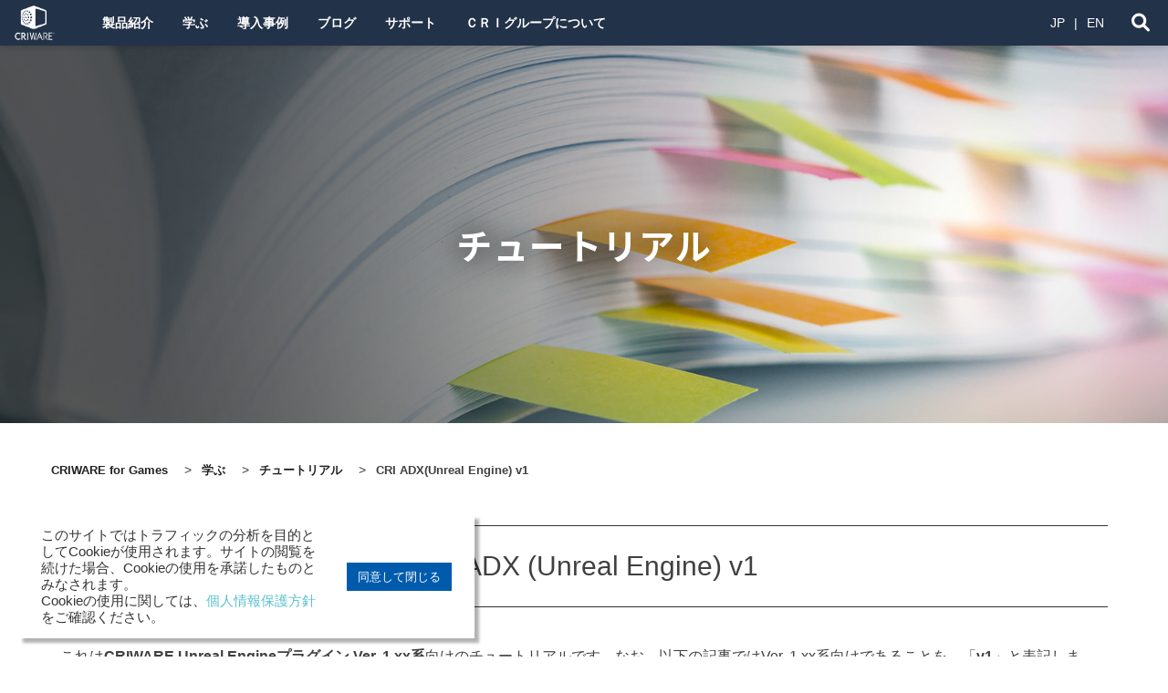

--- FILE ---
content_type: text/html; charset=UTF-8
request_url: https://game.criware.jp/learn/tutorial/ue5v1/
body_size: 113230
content:
<!DOCTYPE html>
<html dir="ltr" lang="ja" prefix="og: https://ogp.me/ns#">

<head>
        <!-- Google Tag Manager -->
    <script>
        (function(w, d, s, l, i) {
            w[l] = w[l] || [];
            w[l].push({
                'gtm.start': new Date().getTime(),
                event: 'gtm.js'
            });
            var f = d.getElementsByTagName(s)[0],
                j = d.createElement(s),
                dl = l != 'dataLayer' ? '&l=' + l : '';
            j.async = true;
            j.src =
                'https://www.googletagmanager.com/gtm.js?id=' + i + dl;
            f.parentNode.insertBefore(j, f);
        })(window, document, 'script', 'dataLayer', 'GTM-N35WJDSB');
    </script>
    <!-- End Google Tag Manager -->
            <meta name="google-site-verification" content="NlBdnKScx3E3onjLfgiWIbl9cRX_twZuJjHfCmiHy6w" />
    <meta name="google-site-verification" content="Vd4tgYc1GiqpTcSfqgh9BPM7BUxutDF6idN9pUxmy34" />
    <meta charset="UTF-8">
    <meta name="viewport" content="width=device-width, initial-scale=1">
    <link rel="profile" href="http://gmpg.org/xfn/11">
    <link rel="pingback" href="https://game.criware.jp/xmlrpc.php">
    <link rel="stylesheet" href="https://game.criware.jp/wp-content/themes/game_criware_jp/css/style.css?1767933862" />
            <link rel="stylesheet" href="https://game.criware.jp/wp-content/themes/game_criware_jp/css/page-single.css?1749179949" />
            <title>CRI ADX(Unreal Engine) v1 - CRIWARE for Games</title>

		<!-- All in One SEO 4.9.3 - aioseo.com -->
	<meta name="description" content="CRI ADX (Unreal Engine) v1 これはCRIWARE Unreal Engineプラグイ" />
	<meta name="robots" content="max-image-preview:large" />
	<meta name="google-site-verification" content="Os_QBA9UjJpSnY04QsIt6QjqAvZrFchFjFnrGxH4O4Q" />
	<link rel="canonical" href="https://game.criware.jp/learn/tutorial/ue5v1/" />
	<meta name="generator" content="All in One SEO (AIOSEO) 4.9.3" />
		<meta property="og:locale" content="ja_JP" />
		<meta property="og:site_name" content="CRIWARE for Games - ゲーム開発向けのサウンド・ムービーミドルウェア「CRIWARE」の製品情報やチュートリアル、採用事例などをご紹介しています。 UnityやUnreal Engineでの開発にも対応しています。" />
		<meta property="og:type" content="article" />
		<meta property="og:title" content="CRI ADX(Unreal Engine) v1 - CRIWARE for Games" />
		<meta property="og:description" content="CRI ADX (Unreal Engine) v1 これはCRIWARE Unreal Engineプラグイ" />
		<meta property="og:url" content="https://game.criware.jp/learn/tutorial/ue5v1/" />
		<meta property="article:published_time" content="2023-10-12T01:24:21+00:00" />
		<meta property="article:modified_time" content="2023-10-12T01:24:21+00:00" />
		<meta name="twitter:card" content="summary" />
		<meta name="twitter:title" content="CRI ADX(Unreal Engine) v1 - CRIWARE for Games" />
		<meta name="twitter:description" content="CRI ADX (Unreal Engine) v1 これはCRIWARE Unreal Engineプラグイ" />
		<script type="application/ld+json" class="aioseo-schema">
			{"@context":"https:\/\/schema.org","@graph":[{"@type":"BreadcrumbList","@id":"https:\/\/game.criware.jp\/learn\/tutorial\/ue5v1\/#breadcrumblist","itemListElement":[{"@type":"ListItem","@id":"https:\/\/game.criware.jp#listItem","position":1,"name":"\u30db\u30fc\u30e0","item":"https:\/\/game.criware.jp","nextItem":{"@type":"ListItem","@id":"https:\/\/game.criware.jp\/learn\/#listItem","name":"\u5b66\u3076"}},{"@type":"ListItem","@id":"https:\/\/game.criware.jp\/learn\/#listItem","position":2,"name":"\u5b66\u3076","item":"https:\/\/game.criware.jp\/learn\/","nextItem":{"@type":"ListItem","@id":"https:\/\/game.criware.jp\/learn\/tutorial\/#listItem","name":"\u30c1\u30e5\u30fc\u30c8\u30ea\u30a2\u30eb"},"previousItem":{"@type":"ListItem","@id":"https:\/\/game.criware.jp#listItem","name":"\u30db\u30fc\u30e0"}},{"@type":"ListItem","@id":"https:\/\/game.criware.jp\/learn\/tutorial\/#listItem","position":3,"name":"\u30c1\u30e5\u30fc\u30c8\u30ea\u30a2\u30eb","item":"https:\/\/game.criware.jp\/learn\/tutorial\/","nextItem":{"@type":"ListItem","@id":"https:\/\/game.criware.jp\/learn\/tutorial\/ue5v1\/#listItem","name":"CRI ADX(Unreal Engine) v1"},"previousItem":{"@type":"ListItem","@id":"https:\/\/game.criware.jp\/learn\/#listItem","name":"\u5b66\u3076"}},{"@type":"ListItem","@id":"https:\/\/game.criware.jp\/learn\/tutorial\/ue5v1\/#listItem","position":4,"name":"CRI ADX(Unreal Engine) v1","previousItem":{"@type":"ListItem","@id":"https:\/\/game.criware.jp\/learn\/tutorial\/#listItem","name":"\u30c1\u30e5\u30fc\u30c8\u30ea\u30a2\u30eb"}}]},{"@type":"Organization","@id":"https:\/\/game.criware.jp\/#organization","name":"CRIWARE for Games","description":"\u30b2\u30fc\u30e0\u958b\u767a\u5411\u3051\u306e\u30b5\u30a6\u30f3\u30c9\u30fb\u30e0\u30fc\u30d3\u30fc\u30df\u30c9\u30eb\u30a6\u30a7\u30a2\u300cCRIWARE\u300d\u306e\u88fd\u54c1\u60c5\u5831\u3084\u30c1\u30e5\u30fc\u30c8\u30ea\u30a2\u30eb\u3001\u63a1\u7528\u4e8b\u4f8b\u306a\u3069\u3092\u3054\u7d39\u4ecb\u3057\u3066\u3044\u307e\u3059\u3002 Unity\u3084Unreal Engine\u3067\u306e\u958b\u767a\u306b\u3082\u5bfe\u5fdc\u3057\u3066\u3044\u307e\u3059\u3002","url":"https:\/\/game.criware.jp\/"},{"@type":"WebPage","@id":"https:\/\/game.criware.jp\/learn\/tutorial\/ue5v1\/#webpage","url":"https:\/\/game.criware.jp\/learn\/tutorial\/ue5v1\/","name":"CRI ADX(Unreal Engine) v1 - CRIWARE for Games","description":"CRI ADX (Unreal Engine) v1 \u3053\u308c\u306fCRIWARE Unreal Engine\u30d7\u30e9\u30b0\u30a4","inLanguage":"ja","isPartOf":{"@id":"https:\/\/game.criware.jp\/#website"},"breadcrumb":{"@id":"https:\/\/game.criware.jp\/learn\/tutorial\/ue5v1\/#breadcrumblist"},"datePublished":"2023-10-12T10:24:21+09:00","dateModified":"2023-10-12T10:24:21+09:00"},{"@type":"WebSite","@id":"https:\/\/game.criware.jp\/#website","url":"https:\/\/game.criware.jp\/","name":"CRIWARE for Games","description":"\u30b2\u30fc\u30e0\u958b\u767a\u5411\u3051\u306e\u30b5\u30a6\u30f3\u30c9\u30fb\u30e0\u30fc\u30d3\u30fc\u30df\u30c9\u30eb\u30a6\u30a7\u30a2\u300cCRIWARE\u300d\u306e\u88fd\u54c1\u60c5\u5831\u3084\u30c1\u30e5\u30fc\u30c8\u30ea\u30a2\u30eb\u3001\u63a1\u7528\u4e8b\u4f8b\u306a\u3069\u3092\u3054\u7d39\u4ecb\u3057\u3066\u3044\u307e\u3059\u3002 Unity\u3084Unreal Engine\u3067\u306e\u958b\u767a\u306b\u3082\u5bfe\u5fdc\u3057\u3066\u3044\u307e\u3059\u3002","inLanguage":"ja","publisher":{"@id":"https:\/\/game.criware.jp\/#organization"}}]}
		</script>
		<!-- All in One SEO -->

<meta name="dlm-version" content="5.1.7"><link rel='dns-prefetch' href='//fonts.googleapis.com' />
<link rel="alternate" type="application/rss+xml" title="CRIWARE for Games &raquo; フィード" href="https://game.criware.jp/feed/" />
<link rel="alternate" type="application/rss+xml" title="CRIWARE for Games &raquo; コメントフィード" href="https://game.criware.jp/comments/feed/" />
<link rel="alternate" title="oEmbed (JSON)" type="application/json+oembed" href="https://game.criware.jp/wp-json/oembed/1.0/embed?url=https%3A%2F%2Fgame.criware.jp%2Flearn%2Ftutorial%2Fue5v1%2F" />
<link rel="alternate" title="oEmbed (XML)" type="text/xml+oembed" href="https://game.criware.jp/wp-json/oembed/1.0/embed?url=https%3A%2F%2Fgame.criware.jp%2Flearn%2Ftutorial%2Fue5v1%2F&#038;format=xml" />
<style id='wp-img-auto-sizes-contain-inline-css' type='text/css'>
img:is([sizes=auto i],[sizes^="auto," i]){contain-intrinsic-size:3000px 1500px}
/*# sourceURL=wp-img-auto-sizes-contain-inline-css */
</style>
<link rel='stylesheet' id='wp-block-library-css' href='https://game.criware.jp/wp-includes/css/dist/block-library/style.min.css?ver=6.9' type='text/css' media='all' />
<style id='classic-theme-styles-inline-css' type='text/css'>
/*! This file is auto-generated */
.wp-block-button__link{color:#fff;background-color:#32373c;border-radius:9999px;box-shadow:none;text-decoration:none;padding:calc(.667em + 2px) calc(1.333em + 2px);font-size:1.125em}.wp-block-file__button{background:#32373c;color:#fff;text-decoration:none}
/*# sourceURL=/wp-includes/css/classic-themes.min.css */
</style>
<link rel='stylesheet' id='aioseo/css/src/vue/standalone/blocks/table-of-contents/global.scss-css' href='https://game.criware.jp/wp-content/plugins/all-in-one-seo-pack/dist/Lite/assets/css/table-of-contents/global.e90f6d47.css?ver=4.9.3' type='text/css' media='all' />
<style id='global-styles-inline-css' type='text/css'>
:root{--wp--preset--aspect-ratio--square: 1;--wp--preset--aspect-ratio--4-3: 4/3;--wp--preset--aspect-ratio--3-4: 3/4;--wp--preset--aspect-ratio--3-2: 3/2;--wp--preset--aspect-ratio--2-3: 2/3;--wp--preset--aspect-ratio--16-9: 16/9;--wp--preset--aspect-ratio--9-16: 9/16;--wp--preset--color--black: #000000;--wp--preset--color--cyan-bluish-gray: #abb8c3;--wp--preset--color--white: #ffffff;--wp--preset--color--pale-pink: #f78da7;--wp--preset--color--vivid-red: #cf2e2e;--wp--preset--color--luminous-vivid-orange: #ff6900;--wp--preset--color--luminous-vivid-amber: #fcb900;--wp--preset--color--light-green-cyan: #7bdcb5;--wp--preset--color--vivid-green-cyan: #00d084;--wp--preset--color--pale-cyan-blue: #8ed1fc;--wp--preset--color--vivid-cyan-blue: #0693e3;--wp--preset--color--vivid-purple: #9b51e0;--wp--preset--gradient--vivid-cyan-blue-to-vivid-purple: linear-gradient(135deg,rgb(6,147,227) 0%,rgb(155,81,224) 100%);--wp--preset--gradient--light-green-cyan-to-vivid-green-cyan: linear-gradient(135deg,rgb(122,220,180) 0%,rgb(0,208,130) 100%);--wp--preset--gradient--luminous-vivid-amber-to-luminous-vivid-orange: linear-gradient(135deg,rgb(252,185,0) 0%,rgb(255,105,0) 100%);--wp--preset--gradient--luminous-vivid-orange-to-vivid-red: linear-gradient(135deg,rgb(255,105,0) 0%,rgb(207,46,46) 100%);--wp--preset--gradient--very-light-gray-to-cyan-bluish-gray: linear-gradient(135deg,rgb(238,238,238) 0%,rgb(169,184,195) 100%);--wp--preset--gradient--cool-to-warm-spectrum: linear-gradient(135deg,rgb(74,234,220) 0%,rgb(151,120,209) 20%,rgb(207,42,186) 40%,rgb(238,44,130) 60%,rgb(251,105,98) 80%,rgb(254,248,76) 100%);--wp--preset--gradient--blush-light-purple: linear-gradient(135deg,rgb(255,206,236) 0%,rgb(152,150,240) 100%);--wp--preset--gradient--blush-bordeaux: linear-gradient(135deg,rgb(254,205,165) 0%,rgb(254,45,45) 50%,rgb(107,0,62) 100%);--wp--preset--gradient--luminous-dusk: linear-gradient(135deg,rgb(255,203,112) 0%,rgb(199,81,192) 50%,rgb(65,88,208) 100%);--wp--preset--gradient--pale-ocean: linear-gradient(135deg,rgb(255,245,203) 0%,rgb(182,227,212) 50%,rgb(51,167,181) 100%);--wp--preset--gradient--electric-grass: linear-gradient(135deg,rgb(202,248,128) 0%,rgb(113,206,126) 100%);--wp--preset--gradient--midnight: linear-gradient(135deg,rgb(2,3,129) 0%,rgb(40,116,252) 100%);--wp--preset--font-size--small: 13px;--wp--preset--font-size--medium: 20px;--wp--preset--font-size--large: 36px;--wp--preset--font-size--x-large: 42px;--wp--preset--spacing--20: 0.44rem;--wp--preset--spacing--30: 0.67rem;--wp--preset--spacing--40: 1rem;--wp--preset--spacing--50: 1.5rem;--wp--preset--spacing--60: 2.25rem;--wp--preset--spacing--70: 3.38rem;--wp--preset--spacing--80: 5.06rem;--wp--preset--shadow--natural: 6px 6px 9px rgba(0, 0, 0, 0.2);--wp--preset--shadow--deep: 12px 12px 50px rgba(0, 0, 0, 0.4);--wp--preset--shadow--sharp: 6px 6px 0px rgba(0, 0, 0, 0.2);--wp--preset--shadow--outlined: 6px 6px 0px -3px rgb(255, 255, 255), 6px 6px rgb(0, 0, 0);--wp--preset--shadow--crisp: 6px 6px 0px rgb(0, 0, 0);}:where(.is-layout-flex){gap: 0.5em;}:where(.is-layout-grid){gap: 0.5em;}body .is-layout-flex{display: flex;}.is-layout-flex{flex-wrap: wrap;align-items: center;}.is-layout-flex > :is(*, div){margin: 0;}body .is-layout-grid{display: grid;}.is-layout-grid > :is(*, div){margin: 0;}:where(.wp-block-columns.is-layout-flex){gap: 2em;}:where(.wp-block-columns.is-layout-grid){gap: 2em;}:where(.wp-block-post-template.is-layout-flex){gap: 1.25em;}:where(.wp-block-post-template.is-layout-grid){gap: 1.25em;}.has-black-color{color: var(--wp--preset--color--black) !important;}.has-cyan-bluish-gray-color{color: var(--wp--preset--color--cyan-bluish-gray) !important;}.has-white-color{color: var(--wp--preset--color--white) !important;}.has-pale-pink-color{color: var(--wp--preset--color--pale-pink) !important;}.has-vivid-red-color{color: var(--wp--preset--color--vivid-red) !important;}.has-luminous-vivid-orange-color{color: var(--wp--preset--color--luminous-vivid-orange) !important;}.has-luminous-vivid-amber-color{color: var(--wp--preset--color--luminous-vivid-amber) !important;}.has-light-green-cyan-color{color: var(--wp--preset--color--light-green-cyan) !important;}.has-vivid-green-cyan-color{color: var(--wp--preset--color--vivid-green-cyan) !important;}.has-pale-cyan-blue-color{color: var(--wp--preset--color--pale-cyan-blue) !important;}.has-vivid-cyan-blue-color{color: var(--wp--preset--color--vivid-cyan-blue) !important;}.has-vivid-purple-color{color: var(--wp--preset--color--vivid-purple) !important;}.has-black-background-color{background-color: var(--wp--preset--color--black) !important;}.has-cyan-bluish-gray-background-color{background-color: var(--wp--preset--color--cyan-bluish-gray) !important;}.has-white-background-color{background-color: var(--wp--preset--color--white) !important;}.has-pale-pink-background-color{background-color: var(--wp--preset--color--pale-pink) !important;}.has-vivid-red-background-color{background-color: var(--wp--preset--color--vivid-red) !important;}.has-luminous-vivid-orange-background-color{background-color: var(--wp--preset--color--luminous-vivid-orange) !important;}.has-luminous-vivid-amber-background-color{background-color: var(--wp--preset--color--luminous-vivid-amber) !important;}.has-light-green-cyan-background-color{background-color: var(--wp--preset--color--light-green-cyan) !important;}.has-vivid-green-cyan-background-color{background-color: var(--wp--preset--color--vivid-green-cyan) !important;}.has-pale-cyan-blue-background-color{background-color: var(--wp--preset--color--pale-cyan-blue) !important;}.has-vivid-cyan-blue-background-color{background-color: var(--wp--preset--color--vivid-cyan-blue) !important;}.has-vivid-purple-background-color{background-color: var(--wp--preset--color--vivid-purple) !important;}.has-black-border-color{border-color: var(--wp--preset--color--black) !important;}.has-cyan-bluish-gray-border-color{border-color: var(--wp--preset--color--cyan-bluish-gray) !important;}.has-white-border-color{border-color: var(--wp--preset--color--white) !important;}.has-pale-pink-border-color{border-color: var(--wp--preset--color--pale-pink) !important;}.has-vivid-red-border-color{border-color: var(--wp--preset--color--vivid-red) !important;}.has-luminous-vivid-orange-border-color{border-color: var(--wp--preset--color--luminous-vivid-orange) !important;}.has-luminous-vivid-amber-border-color{border-color: var(--wp--preset--color--luminous-vivid-amber) !important;}.has-light-green-cyan-border-color{border-color: var(--wp--preset--color--light-green-cyan) !important;}.has-vivid-green-cyan-border-color{border-color: var(--wp--preset--color--vivid-green-cyan) !important;}.has-pale-cyan-blue-border-color{border-color: var(--wp--preset--color--pale-cyan-blue) !important;}.has-vivid-cyan-blue-border-color{border-color: var(--wp--preset--color--vivid-cyan-blue) !important;}.has-vivid-purple-border-color{border-color: var(--wp--preset--color--vivid-purple) !important;}.has-vivid-cyan-blue-to-vivid-purple-gradient-background{background: var(--wp--preset--gradient--vivid-cyan-blue-to-vivid-purple) !important;}.has-light-green-cyan-to-vivid-green-cyan-gradient-background{background: var(--wp--preset--gradient--light-green-cyan-to-vivid-green-cyan) !important;}.has-luminous-vivid-amber-to-luminous-vivid-orange-gradient-background{background: var(--wp--preset--gradient--luminous-vivid-amber-to-luminous-vivid-orange) !important;}.has-luminous-vivid-orange-to-vivid-red-gradient-background{background: var(--wp--preset--gradient--luminous-vivid-orange-to-vivid-red) !important;}.has-very-light-gray-to-cyan-bluish-gray-gradient-background{background: var(--wp--preset--gradient--very-light-gray-to-cyan-bluish-gray) !important;}.has-cool-to-warm-spectrum-gradient-background{background: var(--wp--preset--gradient--cool-to-warm-spectrum) !important;}.has-blush-light-purple-gradient-background{background: var(--wp--preset--gradient--blush-light-purple) !important;}.has-blush-bordeaux-gradient-background{background: var(--wp--preset--gradient--blush-bordeaux) !important;}.has-luminous-dusk-gradient-background{background: var(--wp--preset--gradient--luminous-dusk) !important;}.has-pale-ocean-gradient-background{background: var(--wp--preset--gradient--pale-ocean) !important;}.has-electric-grass-gradient-background{background: var(--wp--preset--gradient--electric-grass) !important;}.has-midnight-gradient-background{background: var(--wp--preset--gradient--midnight) !important;}.has-small-font-size{font-size: var(--wp--preset--font-size--small) !important;}.has-medium-font-size{font-size: var(--wp--preset--font-size--medium) !important;}.has-large-font-size{font-size: var(--wp--preset--font-size--large) !important;}.has-x-large-font-size{font-size: var(--wp--preset--font-size--x-large) !important;}
:where(.wp-block-post-template.is-layout-flex){gap: 1.25em;}:where(.wp-block-post-template.is-layout-grid){gap: 1.25em;}
:where(.wp-block-term-template.is-layout-flex){gap: 1.25em;}:where(.wp-block-term-template.is-layout-grid){gap: 1.25em;}
:where(.wp-block-columns.is-layout-flex){gap: 2em;}:where(.wp-block-columns.is-layout-grid){gap: 2em;}
:root :where(.wp-block-pullquote){font-size: 1.5em;line-height: 1.6;}
/*# sourceURL=global-styles-inline-css */
</style>
<link rel='stylesheet' id='cookie-law-info-css' href='https://game.criware.jp/wp-content/plugins/cookie-law-info/legacy/public/css/cookie-law-info-public.css?ver=3.4.0' type='text/css' media='all' />
<link rel='stylesheet' id='cookie-law-info-gdpr-css' href='https://game.criware.jp/wp-content/plugins/cookie-law-info/legacy/public/css/cookie-law-info-gdpr.css?ver=3.4.0' type='text/css' media='all' />
<link rel='stylesheet' id='theme.css-css' href='https://game.criware.jp/wp-content/plugins/popup-builder/public/css/theme.css?ver=4.4.3' type='text/css' media='all' />
<link rel='stylesheet' id='toc-screen-css' href='https://game.criware.jp/wp-content/plugins/table-of-contents-plus/screen.min.css?ver=2411.1' type='text/css' media='all' />
<link rel='stylesheet' id='whats-new-style-css' href='https://game.criware.jp/wp-content/plugins/whats-new-genarator/whats-new.css?ver=2.0.2' type='text/css' media='all' />
<link rel='stylesheet' id='fontawesome-css-6-css' href='https://game.criware.jp/wp-content/plugins/wp-font-awesome/font-awesome/css/fontawesome-all.min.css?ver=1.8.0' type='text/css' media='all' />
<link rel='stylesheet' id='fontawesome-css-4-css' href='https://game.criware.jp/wp-content/plugins/wp-font-awesome/font-awesome/css/v4-shims.min.css?ver=1.8.0' type='text/css' media='all' />
<link rel='stylesheet' id='square-fonts-css' href='//fonts.googleapis.com/css?family=Open+Sans:400,300,600,700|Roboto+Condensed:300italic,400italic,700italic,400,300,700&#038;subset=latin,latin-ext' type='text/css' media='all' />
<link rel='stylesheet' id='bxslider-css' href='https://game.criware.jp/wp-content/themes/game_criware_jp/css/jquery.bxslider.css?ver=4.1.2' type='text/css' media='all' />
<link rel='stylesheet' id='animate-css' href='https://game.criware.jp/wp-content/themes/game_criware_jp/css/animate.css?ver=1.0' type='text/css' media='all' />
<link rel='stylesheet' id='owl-carousel-css' href='https://game.criware.jp/wp-content/themes/game_criware_jp/css/owl.carousel.css?ver=1.3.3' type='text/css' media='all' />
<link rel='stylesheet' id='owl-theme-css' href='https://game.criware.jp/wp-content/themes/game_criware_jp/css/owl.theme.css?ver=1.3.3' type='text/css' media='all' />
<script type="text/javascript" src="https://game.criware.jp/wp-includes/js/jquery/jquery.min.js?ver=3.7.1" id="jquery-core-js"></script>
<script type="text/javascript" src="https://game.criware.jp/wp-includes/js/jquery/jquery-migrate.min.js?ver=3.4.1" id="jquery-migrate-js"></script>
<script type="text/javascript" id="cookie-law-info-js-extra">
/* <![CDATA[ */
var Cli_Data = {"nn_cookie_ids":[],"cookielist":[],"non_necessary_cookies":[],"ccpaEnabled":"","ccpaRegionBased":"","ccpaBarEnabled":"","strictlyEnabled":["necessary","obligatoire"],"ccpaType":"gdpr","js_blocking":"1","custom_integration":"","triggerDomRefresh":"","secure_cookies":""};
var cli_cookiebar_settings = {"animate_speed_hide":"500","animate_speed_show":"500","background":"#FFF","border":"#b1a6a6c2","border_on":"","button_1_button_colour":"#61a229","button_1_button_hover":"#4e8221","button_1_link_colour":"#fff","button_1_as_button":"1","button_1_new_win":"","button_2_button_colour":"#333","button_2_button_hover":"#292929","button_2_link_colour":"#444","button_2_as_button":"","button_2_hidebar":"","button_3_button_colour":"#dedfe0","button_3_button_hover":"#b2b2b3","button_3_link_colour":"#333333","button_3_as_button":"1","button_3_new_win":"","button_4_button_colour":"#dedfe0","button_4_button_hover":"#b2b2b3","button_4_link_colour":"#333333","button_4_as_button":"1","button_7_button_colour":"#005bac","button_7_button_hover":"#00498a","button_7_link_colour":"#fff","button_7_as_button":"1","button_7_new_win":"","font_family":"inherit","header_fix":"","notify_animate_hide":"1","notify_animate_show":"","notify_div_id":"#cookie-law-info-bar","notify_position_horizontal":"right","notify_position_vertical":"bottom","scroll_close":"","scroll_close_reload":"","accept_close_reload":"","reject_close_reload":"","showagain_tab":"","showagain_background":"#fff","showagain_border":"#000","showagain_div_id":"#cookie-law-info-again","showagain_x_position":"100px","text":"#333333","show_once_yn":"","show_once":"10000","logging_on":"","as_popup":"","popup_overlay":"1","bar_heading_text":"","cookie_bar_as":"banner","popup_showagain_position":"bottom-right","widget_position":"left"};
var log_object = {"ajax_url":"https://game.criware.jp/wp-admin/admin-ajax.php"};
//# sourceURL=cookie-law-info-js-extra
/* ]]> */
</script>
<script type="text/javascript" src="https://game.criware.jp/wp-content/plugins/cookie-law-info/legacy/public/js/cookie-law-info-public.js?ver=3.4.0" id="cookie-law-info-js"></script>
<script type="text/javascript" id="Popup.js-js-before">
/* <![CDATA[ */
var sgpbPublicUrl = "https:\/\/game.criware.jp\/wp-content\/plugins\/popup-builder\/public\/";
var SGPB_JS_LOCALIZATION = {"imageSupportAlertMessage":"\u30b5\u30dd\u30fc\u30c8\u3055\u308c\u3066\u3044\u308b\u753b\u50cf\u30d5\u30a1\u30a4\u30eb\u306e\u307f","pdfSupportAlertMessage":"PDF\u30d5\u30a1\u30a4\u30eb\u306e\u307f\u306b\u5bfe\u5fdc\u3057\u3066\u3044\u307e\u3059\u3002","areYouSure":"\u672c\u5f53\u306b\u5b9f\u884c\u3057\u307e\u3059\u304b ?","addButtonSpinner":"L","audioSupportAlertMessage":"\u30b5\u30dd\u30fc\u30c8\u3055\u308c\u308b\u97f3\u58f0\u30d5\u30a1\u30a4\u30eb\u306e\u307f (\u4f8b: mp3, wav, m4a, ogg)","publishPopupBeforeElementor":"Elementor \u3092\u4f7f\u3044\u59cb\u3081\u308b\u524d\u306b\u3001\u30dd\u30c3\u30d7\u30a2\u30c3\u30d7\u3092\u516c\u958b\u3057\u3066\u304f\u3060\u3055\u3044\u3002","publishPopupBeforeDivi":"Divi Builder \u3092\u4f7f\u7528\u3059\u308b\u524d\u306b\u3001\u30dd\u30c3\u30d7\u30a2\u30c3\u30d7\u3092\u516c\u958b\u3057\u3066\u304f\u3060\u3055\u3044\u3002","closeButtonAltText":"\u9589\u3058\u308b"};
//# sourceURL=Popup.js-js-before
/* ]]> */
</script>
<script type="text/javascript" src="https://game.criware.jp/wp-content/plugins/popup-builder/public/js/Popup.js?ver=4.4.3" id="Popup.js-js"></script>
<script type="text/javascript" src="https://game.criware.jp/wp-content/plugins/popup-builder/public/js/PopupConfig.js?ver=4.4.3" id="PopupConfig.js-js"></script>
<script type="text/javascript" id="PopupBuilder.js-js-before">
/* <![CDATA[ */
var SGPB_POPUP_PARAMS = {"popupTypeAgeRestriction":"ageRestriction","defaultThemeImages":{"1":"https:\/\/game.criware.jp\/wp-content\/plugins\/popup-builder\/public\/img\/theme_1\/close.png","2":"https:\/\/game.criware.jp\/wp-content\/plugins\/popup-builder\/public\/img\/theme_2\/close.png","3":"https:\/\/game.criware.jp\/wp-content\/plugins\/popup-builder\/public\/img\/theme_3\/close.png","5":"https:\/\/game.criware.jp\/wp-content\/plugins\/popup-builder\/public\/img\/theme_5\/close.png","6":"https:\/\/game.criware.jp\/wp-content\/plugins\/popup-builder\/public\/img\/theme_6\/close.png"},"homePageUrl":"https:\/\/game.criware.jp\/","isPreview":false,"convertedIdsReverse":[],"dontShowPopupExpireTime":365,"conditionalJsClasses":[],"disableAnalyticsGeneral":"0"};
var SGPB_JS_PACKAGES = {"packages":{"current":1,"free":1,"silver":2,"gold":3,"platinum":4},"extensions":{"geo-targeting":false,"advanced-closing":false}};
var SGPB_JS_PARAMS = {"ajaxUrl":"https:\/\/game.criware.jp\/wp-admin\/admin-ajax.php","nonce":"290f0d86e3"};
//# sourceURL=PopupBuilder.js-js-before
/* ]]> */
</script>
<script type="text/javascript" src="https://game.criware.jp/wp-content/plugins/popup-builder/public/js/PopupBuilder.js?ver=4.4.3" id="PopupBuilder.js-js"></script>
<link rel="https://api.w.org/" href="https://game.criware.jp/wp-json/" /><link rel="alternate" title="JSON" type="application/json" href="https://game.criware.jp/wp-json/wp/v2/pages/7225" /><style>.sq-main-header{background-image: url(https://game.criware.jp/wp-content/themes/game_criware_jp/images/bg.jpg)}</style><link rel="icon" href="https://game.criware.jp/wp-content/uploads/2021/12/CRIWARElogo-36x36.png" sizes="32x32" />
<link rel="icon" href="https://game.criware.jp/wp-content/uploads/2021/12/CRIWARElogo-300x300.png" sizes="192x192" />
<link rel="apple-touch-icon" href="https://game.criware.jp/wp-content/uploads/2021/12/CRIWARElogo-300x300.png" />
<meta name="msapplication-TileImage" content="https://game.criware.jp/wp-content/uploads/2021/12/CRIWARElogo-300x300.png" />
    <link rel="preconnect" href="https://fonts.googleapis.com">
    <link rel="preconnect" href="https://fonts.gstatic.com" crossorigin>
    <link href="https://fonts.googleapis.com/css2?family=Noto+Sans+JP:wght@400;700;900&display=swap" rel="stylesheet">
        <link rel="SHORTCUT ICON" href="/wp-content/favicon.ico" />
        </head>

<body class="wp-singular page-template-default page page-id-7225 page-child parent-pageid-897 wp-theme-game_criware_jp group-blog sq_right_sidebar">
            <!-- Google Tag Manager (noscript) -->
        <noscript><iframe src="https://www.googletagmanager.com/ns.html?id=GTM-N35WJDSB"
                height="0" width="0" style="display:none;visibility:hidden"></iframe></noscript>
        <!-- End Google Tag Manager (noscript) -->
        <div id="overlay"></div>
    <div id="sq-page">
                <header id="gnav">
            <h1 class="header__logo"><a href="/"><img src="/wp-content/uploads/2021/08/cri_corpo_tate_r_wh.png" alt="株式会社ＣＲＩ・ミドルウェア"></a></h1>
            <div class="header__inner">
                <div class="header__close">
                    <div class="header__close__trigger" id="menuclose">
                        <i class="fa fa-times" aria-hidden="true"></i>
                    </div>
                </div>
                <nav>
                    <ul>
                        <li class="lang-ja"><a href="/products/">製品紹介</a><span class="arrow"></span>
                            <ul>
                                <li><a href="/products/telexus/">CRI TeleXus</a></li>
                                <li><a href="/products/adx/">CRI ADX</a></li>
                                <li><a href="/products/adx-le/">CRI ADX LE</a></li>
                                <li><a href="/products/sofdec/">CRI Sofdec</a></li>
                                <li><a href="/products/clovis/">CRI Clovis</a></li>
                                <li><a href="/products/lipsync-alive/">CRI LipSync Alive</a></li>
                                <li><a href="/products/lipsync/">CRI LipSync</a></li>
                                <li><a href="/products/beatwiz/">CRI BEATWIZ</a></li>
                                <li><a href="/products/haptix/">CRI HAPTIX</a></li>
                            </ul>
                        </li>
                        <li class="lang-en"><a href="/en/products/">Products</a><span class="arrow"></span>
                            <ul>
                                <li><a href="/en/products/adx/">CRI ADX</a></li>
                                <li><a href="/products/adx-le_en/">CRI ADX LE</a></li>
                                <li><a href="/en/products/sofdec/">CRI Sofdec</a></li>
                                <li><a href="/en/products/clovis/">CRI Clovis</a></li>
                                <li><a href="/en/products/lipsync-alive/">CRI LipSync Alive</a></li>
                                <li><a href="/en/products/lipsync/">CRI LipSync</a></li>
                            </ul>
                        </li>
                        <li class="lang-ja"><a href="/learn/">学ぶ</a><span class="arrow"></span>
                            <ul>
                                <li class="lang-ja"><a href="/learn/tutorial/">チュートリアル</a></li>
                                <li class="lang-ja"><a href="/learn/manual/">マニュアル</a></li>
                                <li class="lang-ja"><a href="/learn/tips/">Tips</a></li>
                                <li class="lang-ja"><a href="/learn/glossary/">用語集</a></li>
                            </ul>
                        </li>
                        <li class="lang-en"><a href="en//learn/">Learn</a><span class="arrow"></span>
                            <ul>
                                <li class="lang-en"><a href="/en/learn/tutorial/">Tutorial</a></li>
                                <li class="lang-en"><a href="/en/learn/manual/">Manual</a></li>
                                <li class="lang-en"><a href="/en/learn/glossary/">Glossary</a></li>
                            </ul>

                        </li>
                        <li class="lang-ja"><a href="https://www.cri-mw.co.jp/business/casestudy/?t=game" target="_blank">導入事例</a>
                            <ul>
                                <li><a href="https://www.cri-mw.co.jp/business/casestudy/?t=game" target="_blank">Titles Powered by CRIWARE</a></li>
                                <li><a href="/cases/interview/">インタビュー</a></li>
                            </ul>
                        </li>
                        <li class="lang-ja"><a href="https://criware.info/">ブログ</a></li>
                        <li class="lang-en"><a href="https://blog.criware.com/">Blog</a></li>
                        <li class="lang-ja"><a href="/support/">サポート</a><span class="arrow"></span>
                            <ul>
                                <li><a href="/support/os-policy/">CRIWARE各製品の対応OSについて</a></li>
                                <li><a href="/documents/">各種申請書類</a></li>
                                <li><a href="https://www.criware.jp/support/" target="_blank">テクニカルサポート</a></li>
                                <li><a href="https://www.cri-mw.co.jp/contact/game.html" target="_blank">試用申し込み</a></li>
                                <li><a href="/2019/11/13/license/">ライセンス認証について</a></li>
                                <li><a href="/support/logo/">CRIWARE利用時のロゴ・テキスト表示について</a></li>
                                <li><a href="/ringo_asset/">アセット配布</a></li>
                                <li><a href="/termsofuse/">ご利用にあたって</a></li>
                            </ul>
                        </li>
                        <li class="lang-en"><a href="/support/">Support</a><span class="arrow"></span>
                            <ul>
                                <li><a href="https://sdk.criware.com/adx2" target="_blank"> Technical Support</a></li>
                                <li><a href="https://www.cri-mw.co.jp/contact/en_evaluate.html" target="_blank">Try Now</a></li>
                                <li><a href="/en/support/branding/">Branding Guidelines</a></li>
                                <li><a href="/termsofuse/">Terms of Use</a></li>
                            </ul>
                        </li>
                        <li class="lang-ja"><a href="https://www.cri-mw.co.jp/about/" target="_blank">ＣＲＩグループについて
                            </a><span class="arrow"></span>
                            <ul>
                                <li><a href="https://www.cri-mw.co.jp/about/profile/" target="_blank">会社概要</a></li>
                                <li><a href="https://www.cri-mw.co.jp/privacy/" target="_blank">プライバシーポリシー</a></li>
                                <li><a href="https://recruit.cri-mw.co.jp/" target="_blank">採用情報</a></li>
                                <li><a href="https://www.cri-mw.co.jp/about/profile/" target="_blank">アクセス</a></li>
                            </ul>
                        </li>
                        <li class="lang-en"><a href="https://www.cri-mw.co.jp/en/about/" target="_blank">About the CRI Group</a><span class="arrow"></span>
                            <ul>
                                <li><a href="https://www.cri-mw.co.jp/en/about/profile/" target="_blank">Company Information</a></li>
                            </ul>
                        </li>
                    </ul>
                </nav>
                <div class="header__lang">
                    <ul>
                        <li><a href="/">JP</a></li>
                        <li><a href="/en/">EN</a></li>
                    </ul>
                </div>
                <div class="header__search">
                    <div class="header__search__trigger" id="searchbtn">
                        <i class="fa fa-search" aria-hidden="true"></i>
                    </div>
                    <div class="header__search__input" id="search__input">
                                                <form role="search" method="get" class="search-form" action="https://game.criware.jp/">
                            <label>
                                <span class="screen-reader-text">検索:</span>
                                <input type="search" class="search-field" name="s" value="">
                            </label>
                            <input type="hidden" name="langScope" value="ja">
                            <input type="submit" class="search-submit" value="検索">
                        </form>
                    </div>
                </div>
            </div>
            <div class="header__menu">
                <div class="header__menu__trigger" id="menubtn">
                    <i class="fa fa-bars" aria-hidden="true"></i>
                </div>
            </div>
        </header>
        <!-- #masthead -->
        <div id="sq-content" class="sq-site-content sq-clearfix">


<header class="sq-main-header">
	<div class="sq-container">



		<!-- ▼商標表示の子ページなら、ここは商標表示とする -->
		<span>チュートリアル</span>		<!-- ▲商標表示の子ページなら、ここは商標表示とする -->

	</div>
</header><!-- .entry-header -->




<div class="breadcrumbs" typeof="BreadcrumbList" vocab="http://schema.org/">
	<span property="itemListElement" typeof="ListItem"><a property="item" typeof="WebPage" title="CRIWARE for Gamesへ移動" href="https://game.criware.jp" class="home"><span property="name">CRIWARE for Games</span></a><meta property="position" content="1"></span> &gt; <span property="itemListElement" typeof="ListItem"><a property="item" typeof="WebPage" title="学ぶへ移動" href="https://game.criware.jp/learn/" class="post post-page"><span property="name">学ぶ</span></a><meta property="position" content="2"></span> &gt; <span property="itemListElement" typeof="ListItem"><a property="item" typeof="WebPage" title="チュートリアルへ移動" href="https://game.criware.jp/learn/tutorial/" class="post post-page"><span property="name">チュートリアル</span></a><meta property="position" content="3"></span> &gt; <span property="itemListElement" typeof="ListItem"><span property="name">CRI ADX(Unreal Engine) v1</span><meta property="position" content="4"></span></div>






<div class="sq-container sq-clearfix">
	<div id="primary" class="content-area">
		<main id="main" class="site-main" role="main">

			
				
<article id="post-7225" class="post-7225 page type-page status-publish hentry">

	<div class="entry-content single-entry-content">
		
<h1 class="wp-block-heading content-blog">CRI ADX (Unreal Engine) v1</h1>



<p>これは<strong>CRIWARE Unreal Engineプラグイン Ver. 1.xx系</strong>向けのチュートリアルです。なお、以下の記事ではVer. 1.xx系向けであることを、「<strong>v1</strong>」と表記します。<br>また、CRIWARE Unreal Engineプラグイン Ver. 2.xx系向けのチュートリアルは鋭意制作中です。記事公開までお待ちいただきますようお願いいたします。</p>


<div class="note lazyblock-note-2akCV8 wp-block-lazyblock-note">
    <div class="icon"><i class="fa-solid fa-circle-info"></i></div>
    <div class="text"><p>本チュートリアルはUnreal Engine 5、Unreal Engine 4の両方でご参照いただけます。</p></div>
</div>

<div class="note lazyblock-note-Z21kTT6 wp-block-lazyblock-note">
    <div class="icon"><i class="fa-solid fa-circle-info"></i></div>
    <div class="text"><p>本チュートリアルで提供するCRI ADX サンプルデータは、全てCRI ADX LE 用にビルドしたものです。LE ではなくプロユースのCRI ADX をお使いの方で本チュートリアルを試したい方は、プロユース版AtomCraftでサンプルデータをリビルドしていただく必要があります。</p><p>以下のリンクからCRI ADXサンプルデータのAtomCraftプロジェクトをダウンロードして、ビルドターゲットを「PC」に変更してビルドしてください。</p><p>ビルドターゲットに「PC」が見つからない場合は、AtomCraftプロジェクトの全体設定から追加操作を行う必要があります。</p><p>※ ADX LE 用にビルドしたデータをプロ版の ADX ライブラリで再生することはできません。</p><p><img decoding="async" src="https://game.criware.jp/wp-content/uploads/2018/12/data.png"><a href="https://game.criware.jp/wp-content/uploads/2020/04/tutorial_sample_ue4_atomcraft_project.zip" title="">サンプルプロジェクトダウンロード(5.5MB)</a></p></div>
</div>


<h2 class="wp-block-heading"><strong>準備編</strong></h2>


<div class="linkbox__container lazyblock-entrylink-1X91sq wp-block-lazyblock-entrylink">
                        <div class="linkbox__container__item">
                                                            <a href=" https://game.criware.jp/learn/tutorial/ue5v1/ue5v1_00/">
                                                                            <div class="linkbox__img">
                                                                    <img decoding="async" src="https://game.criware.jp/wp-content/uploads/2023/10/adxue5v1_00.png" alt="準備編00 はじめに知っておきたいCRIのUnreal Engineプラグイン基礎知識">
                                                            </div>
                            <div class="linkbox__text">
                                <p>
                                    準備編00 はじめに知っておきたいCRIのUnreal Engineプラグイン基礎知識                                </p>
                            </div>
                                                        </a>
                                    </div>
                    <div class="linkbox__container__item">
                                                            <a href="https://game.criware.jp/learn/tutorial/ue5v1/ue5v1_beginnersbook/">
                                                                            <div class="linkbox__img">
                                                                    <img decoding="async" src="https://game.criware.jp/wp-content/uploads/2023/07/tutorial_document.png" alt="UE4×ADX2導入マニュアル">
                                                            </div>
                            <div class="linkbox__text">
                                <p>
                                    UE4×ADX2導入マニュアル                                </p>
                            </div>
                                                        </a>
                                    </div>
                    <div class="linkbox__container__item">
                                                                <a href="https://youtu.be/SAxiAvy_6Do" target="_blank">
                                                                                <div class="linkbox__img">
                                                                    <img decoding="async" src="https://game.criware.jp/wp-content/uploads/2023/10/563e3e2b40e366936c06af2805dec773.png" alt="UE4×ADX2を使ったゼロから始めるサウンド開発">
                                                            </div>
                            <div class="linkbox__text">
                                <p>
                                    UE4×ADX2を使ったゼロから始めるサウンド開発                                </p>
                            </div>
                                                        </a>
                                    </div>
            </div>


<div style="height:48px" aria-hidden="true" class="wp-block-spacer"></div>



<h2 class="wp-block-heading"><strong>入門編 とりあえず音を鳴らしてみる</strong></h2>



<p>CRI ADXのUnreal Engineプラグインを導入し、CRI ADXのサウンドデータをUnreal Engine上で鳴らすところまでをご紹介しています。</p>


<div class="linkbox__container lazyblock-entrylink-24KKRk wp-block-lazyblock-entrylink">
                        <div class="linkbox__container__item">
                                                            <a href="https://game.criware.jp/learn/tutorial/ue5v1/ue5v1_01/">
                                                                            <div class="linkbox__img">
                                                                    <img decoding="async" src="https://game.criware.jp/wp-content/uploads/2023/10/adxue5v1_01.png" alt="入門編01 CRIのUE5プラグインを導入する">
                                                            </div>
                            <div class="linkbox__text">
                                <p>
                                    入門編01 CRIのUE5プラグインを導入する                                </p>
                            </div>
                                                        </a>
                                    </div>
                    <div class="linkbox__container__item">
                                                            <a href="https://game.criware.jp/learn/tutorial/ue5v1/ue5v1_02/">
                                                                            <div class="linkbox__img">
                                                                    <img decoding="async" src="https://game.criware.jp/wp-content/uploads/2023/10/adxue5v1_02.png" alt="入門編02 ADXのデータをインポートする">
                                                            </div>
                            <div class="linkbox__text">
                                <p>
                                    入門編02 ADXのデータをインポートする                                </p>
                            </div>
                                                        </a>
                                    </div>
                    <div class="linkbox__container__item">
                                                            <a href="https://game.criware.jp/learn/tutorial/ue5v1/ue5v1_03/">
                                                                            <div class="linkbox__img">
                                                                    <img decoding="async" src="https://game.criware.jp/wp-content/uploads/2023/10/adxue5v1_03.png" alt="入門編03 CRIプラグインの設定を行う">
                                                            </div>
                            <div class="linkbox__text">
                                <p>
                                    入門編03 CRIプラグインの設定を行う                                </p>
                            </div>
                                                        </a>
                                    </div>
                    <div class="linkbox__container__item">
                                                            <a href="https://game.criware.jp/learn/tutorial/ue5v1/ue5v1_04/">
                                                                            <div class="linkbox__img">
                                                                    <img decoding="async" src="https://game.criware.jp/wp-content/uploads/2023/10/adxue5v1_04.png" alt="入門編04 音を鳴らす">
                                                            </div>
                            <div class="linkbox__text">
                                <p>
                                    入門編04 音を鳴らす                                </p>
                            </div>
                                                        </a>
                                    </div>
                    <div class="linkbox__container__item">
                                                            <a href="https://game.criware.jp/learn/tutorial/ue5v1/ue5v1_05/">
                                                                            <div class="linkbox__img">
                                                                    <img decoding="async" src="https://game.criware.jp/wp-content/uploads/2023/10/adxue5v1_05.png" alt="入門編05 ストリーミング再生する">
                                                            </div>
                            <div class="linkbox__text">
                                <p>
                                    入門編05 ストリーミング再生する                                </p>
                            </div>
                                                        </a>
                                    </div>
            </div>


<div style="height:48px" aria-hidden="true" class="wp-block-spacer"></div>



<h2 class="wp-block-heading"><strong>初級編 音声再生を制御する</strong></h2>


<div class="linkbox__container lazyblock-entrylink-Z2vsqNn wp-block-lazyblock-entrylink">
                        <div class="linkbox__container__item">
                                                            <a href="https://game.criware.jp/learn/tutorial/ue5v1/ue5v1_06/">
                                                                            <div class="linkbox__img">
                                                                    <img decoding="async" src="https://game.criware.jp/wp-content/uploads/2023/10/adxue5v1_06.png" alt="初級編06 プレイヤーがボタンを押したら音を鳴らす">
                                                            </div>
                            <div class="linkbox__text">
                                <p>
                                    初級編06 プレイヤーがボタンを押したら音を鳴らす                                </p>
                            </div>
                                                        </a>
                                    </div>
                    <div class="linkbox__container__item">
                                                            <a href="https://game.criware.jp/learn/tutorial/ue5v1/ue5v1_07/">
                                                                            <div class="linkbox__img">
                                                                    <img decoding="async" src="https://game.criware.jp/wp-content/uploads/2023/10/adxue5v1_07.png" alt="初級編07 3Dサウンドを再生する(1) ">
                                                            </div>
                            <div class="linkbox__text">
                                <p>
                                    初級編07 3Dサウンドを再生する(1)                                 </p>
                            </div>
                                                        </a>
                                    </div>
                    <div class="linkbox__container__item">
                                                            <a href="https://game.criware.jp/learn/tutorial/ue5v1/ue5v1_08/">
                                                                            <div class="linkbox__img">
                                                                    <img decoding="async" src="https://game.criware.jp/wp-content/uploads/2023/10/adxue5v1_08.png" alt="初級編08 3Dサウンドを再生する(2) ">
                                                            </div>
                            <div class="linkbox__text">
                                <p>
                                    初級編08 3Dサウンドを再生する(2)                                 </p>
                            </div>
                                                        </a>
                                    </div>
                    <div class="linkbox__container__item">
                                                            <a href="https://game.criware.jp/learn/tutorial/ue5v1/ue5v1_09/">
                                                                            <div class="linkbox__img">
                                                                    <img decoding="async" src="https://game.criware.jp/wp-content/uploads/2023/10/adxue5v1_09.png" alt="初級編09 壁の向こうから聞こえる音">
                                                            </div>
                            <div class="linkbox__text">
                                <p>
                                    初級編09 壁の向こうから聞こえる音                                </p>
                            </div>
                                                        </a>
                                    </div>
                    <div class="linkbox__container__item">
                                                            <a href="https://game.criware.jp/learn/tutorial/ue5v1/ue5v1_10/">
                                                                            <div class="linkbox__img">
                                                                    <img decoding="async" src="https://game.criware.jp/wp-content/uploads/2023/10/adxue5v1_10.png" alt="初級編10 三人称視点ゲームの自然な音の聞こえ方">
                                                            </div>
                            <div class="linkbox__text">
                                <p>
                                    初級編10 三人称視点ゲームの自然な音の聞こえ方                                </p>
                            </div>
                                                        </a>
                                    </div>
                    <div class="linkbox__container__item">
                                                            <a href="https://game.criware.jp/learn/tutorial/ue5v1/ue5v1_11/">
                                                                            <div class="linkbox__img">
                                                                    <img decoding="async" src="https://game.criware.jp/wp-content/uploads/2023/10/adxue5v1_11.png" alt="初級編11 3Dモデルのモーションに音をつける">
                                                            </div>
                            <div class="linkbox__text">
                                <p>
                                    初級編11 3Dモデルのモーションに音をつける                                </p>
                            </div>
                                                        </a>
                                    </div>
                    <div class="linkbox__container__item">
                                                            <a href="https://game.criware.jp/learn/tutorial/ue5v1/ue5v1_12/">
                                                                            <div class="linkbox__img">
                                                                    <img decoding="async" src="https://game.criware.jp/wp-content/uploads/2023/10/adxue5v1_12.png" alt="初級編12 シーケンサーでのサウンド再生">
                                                            </div>
                            <div class="linkbox__text">
                                <p>
                                    初級編12 シーケンサーでのサウンド再生                                </p>
                            </div>
                                                        </a>
                                    </div>
                    <div class="linkbox__container__item">
                                                                <a href="https://youtu.be/YSX97oWn67M" target="_blank">
                                                                                <div class="linkbox__img">
                                                                    <img decoding="async" src="https://game.criware.jp/wp-content/uploads/2023/10/563e3e2b40e366936c06af2805dec773.png" alt="UE4＋ADX2インタラクティブミュージックの実装">
                                                            </div>
                            <div class="linkbox__text">
                                <p>
                                    UE4＋ADX2インタラクティブミュージックの実装                                </p>
                            </div>
                                                        </a>
                                    </div>
            </div>


<div style="height:48px" aria-hidden="true" class="wp-block-spacer"></div>



<h2 class="wp-block-heading"><strong>中級編</strong></h2>


<div class="linkbox__container lazyblock-entrylink-1w77Vh wp-block-lazyblock-entrylink">
                        <div class="linkbox__container__item">
                                                            <a href="https://game.criware.jp/learn/tutorial/ue5v1/ue5v1_13/">
                                                                            <div class="linkbox__img">
                                                                    <img decoding="async" src="https://game.criware.jp/wp-content/uploads/2023/10/adxue5v1_13.png" alt="中級編13 ゲーム実行中に音を配置する">
                                                            </div>
                            <div class="linkbox__text">
                                <p>
                                    中級編13 ゲーム実行中に音を配置する                                </p>
                            </div>
                                                        </a>
                                    </div>
                    <div class="linkbox__container__item">
                                                            <a href="https://game.criware.jp/learn/tutorial/ue5v1/ue5v1_14/">
                                                                            <div class="linkbox__img">
                                                                    <img decoding="async" src="https://game.criware.jp/wp-content/uploads/2023/10/adxue5v1_14.png" alt="中級編14 移動する物体から音を鳴らす">
                                                            </div>
                            <div class="linkbox__text">
                                <p>
                                    中級編14 移動する物体から音を鳴らす                                </p>
                            </div>
                                                        </a>
                                    </div>
                    <div class="linkbox__container__item">
                                                            <a href="https://game.criware.jp/learn/tutorial/ue5v1/ue5v1_15/">
                                                                            <div class="linkbox__img">
                                                                    <img decoding="async" src="https://game.criware.jp/wp-content/uploads/2023/10/adxue5v1_15.png" alt="中級編15 Blueprintによる基本的な音声制御6連発 ">
                                                            </div>
                            <div class="linkbox__text">
                                <p>
                                    中級編15 Blueprintによる基本的な音声制御6連発                                 </p>
                            </div>
                                                        </a>
                                    </div>
                    <div class="linkbox__container__item">
                                                            <a href="https://game.criware.jp/learn/tutorial/ue5v1/ue5v1_16/">
                                                                            <div class="linkbox__img">
                                                                    <img decoding="async" src="https://game.criware.jp/wp-content/uploads/2023/10/adxue5v1_16.png" alt="中級編16 カテゴリに分類されたサウンドの再生を制御する">
                                                            </div>
                            <div class="linkbox__text">
                                <p>
                                    中級編16 カテゴリに分類されたサウンドの再生を制御する                                </p>
                            </div>
                                                        </a>
                                    </div>
                    <div class="linkbox__container__item">
                                                            <a href="https://game.criware.jp/learn/tutorial/ue5v1/ue5v1_17/">
                                                                            <div class="linkbox__img">
                                                                    <img decoding="async" src="https://game.criware.jp/wp-content/uploads/2023/10/adxue5v1_17.png" alt="中級編17 ゲーム内の状況に応じて変化するサウンド">
                                                            </div>
                            <div class="linkbox__text">
                                <p>
                                    中級編17 ゲーム内の状況に応じて変化するサウンド                                </p>
                            </div>
                                                        </a>
                                    </div>
                    <div class="linkbox__container__item">
                                                            <a href="https://game.criware.jp/learn/tutorial/ue5v1/ue5v1_18/">
                                                                            <div class="linkbox__img">
                                                                    <img decoding="async" src="https://game.criware.jp/wp-content/uploads/2023/10/adxue5v1_18.png" alt="中級編18 DSPバスによるエフェクト制御">
                                                            </div>
                            <div class="linkbox__text">
                                <p>
                                    中級編18 DSPバスによるエフェクト制御                                </p>
                            </div>
                                                        </a>
                                    </div>
                    <div class="linkbox__container__item">
                                                            <a href="https://game.criware.jp/learn/tutorial/ue5v1/ue5v1_19/">
                                                                            <div class="linkbox__img">
                                                                    <img decoding="async" src="https://game.criware.jp/wp-content/uploads/2023/10/adxue5v1_19.png" alt="中級編19 音を鳴らしたままパーシスタントレベルを切り替える">
                                                            </div>
                            <div class="linkbox__text">
                                <p>
                                    中級編19 音を鳴らしたままパーシスタントレベルを切り替える                                </p>
                            </div>
                                                        </a>
                                    </div>
                    <div class="linkbox__container__item">
                                                            <a href="https://game.criware.jp/learn/tutorial/ue5v1/ue5v1_20/">
                                                                            <div class="linkbox__img">
                                                                    <img decoding="async" src="https://game.criware.jp/wp-content/uploads/2023/10/adxue5v1_20.png" alt="中級編20 大量のキューを含むキューシートの取り扱い">
                                                            </div>
                            <div class="linkbox__text">
                                <p>
                                    中級編20 大量のキューを含むキューシートの取り扱い                                </p>
                            </div>
                                                        </a>
                                    </div>
                    <div class="linkbox__container__item">
                                                            <a href="https://game.criware.jp/learn/tutorial/ue5v1/ue5v1_21/">
                                                                            <div class="linkbox__img">
                                                                    <img decoding="async" src="https://game.criware.jp/wp-content/uploads/2023/10/adxue5v1_21.png" alt="中級編21 キューシートについて知ろう">
                                                            </div>
                            <div class="linkbox__text">
                                <p>
                                    中級編21 キューシートについて知ろう                                </p>
                            </div>
                                                        </a>
                                    </div>
                    <div class="linkbox__container__item">
                                                            <a href="https://game.criware.jp/learn/tutorial/ue5v1/ue5v1_22/">
                                                                            <div class="linkbox__img">
                                                                    <img decoding="async" src="https://game.criware.jp/wp-content/uploads/2023/10/adxue5v1_22.png" alt="中級編22 キューシートのロードタイミングを制御してみよう">
                                                            </div>
                            <div class="linkbox__text">
                                <p>
                                    中級編22 キューシートのロードタイミングを制御してみよう                                </p>
                            </div>
                                                        </a>
                                    </div>
                    <div class="linkbox__container__item">
                                                            <a href="https://game.criware.jp/learn/tutorial/ue5v1/ue5v1_23/">
                                                                            <div class="linkbox__img">
                                                                    <img decoding="async" src="https://game.criware.jp/wp-content/uploads/2023/10/adxue5v1_23.png" alt="中級編23 ヘッドフォン・イヤホン使用時の自然な3Dサウンド">
                                                            </div>
                            <div class="linkbox__text">
                                <p>
                                    中級編23 ヘッドフォン・イヤホン使用時の自然な3Dサウンド                                </p>
                            </div>
                                                        </a>
                                    </div>
                    <div class="linkbox__container__item">
                                            <span>
                                                        <div class="linkbox__img">
                                                                    <img decoding="async" src="https://game.criware.jp/wp-content/uploads/2023/10/coming-soon.png" alt="coming soon">
                                                            </div>
                            <div class="linkbox__text">
                                <p>
                                    coming soon                                </p>
                            </div>
                                                        </span>
                                    </div>
            </div>


<div style="height:48px" aria-hidden="true" class="wp-block-spacer"></div>



<h2 class="wp-block-heading"><strong>デバッグ編</strong></h2>


<div class="linkbox__container lazyblock-entrylink-2gJAnm wp-block-lazyblock-entrylink">
                        <div class="linkbox__container__item">
                                                            <a href="https://game.criware.jp/learn/tutorial/ue5v1/ue5v1_debug01/">
                                                                            <div class="linkbox__img">
                                                                    <img decoding="async" src="https://game.criware.jp/wp-content/uploads/2023/10/adxue5v1_debug.png" alt="デバッグ編 音源を表示する">
                                                            </div>
                            <div class="linkbox__text">
                                <p>
                                    デバッグ編 音源を表示する                                </p>
                            </div>
                                                        </a>
                                    </div>
            </div>			</div><!-- .entry-content -->

	<footer class="entry-footer">
			</footer><!-- .entry-footer -->
</article><!-- #post-## -->


				
			
		</main><!-- #main -->
	</div><!-- #primary -->


</div>


</div><!-- #content -->

<footer id="sq-colophon" class="sq-site-footer">
			<div id="sq-top-footer">
			<div class="sq-container">
				<div class="sq-top-footer sq-clearfix">

					<div class="sq-footer sq-footer1">
												<aside class="widget widget_nav_menu">
							<h5 class="widget-title">サイトマップ</h5>
							<div class="menu-menu-1-container">
								<ul id="menu-menu-1" class="menu">
									<li class="lang-ja"><a href="/products/">製品紹介</a>
										<ul class="sub-menu">
											<li><a href="/products/telexus/">CRI TeleXus</a></li>
											<li><a href="/products/adx/">CRI ADX</a></li>
											<li><a href="/products/adx-le/">CRI ADX LE</a></li>
											<li><a href="/products/sofdec/">CRI Sofdec</a></li>
											<li><a href="/products/clovis/">CRI Clovis</a></li>
											<li><a href="/products/lipsync-alive/">CRI LipSync Alive</a></li>
											<li><a href="/products/lipsync/">CRI LipSync</a></li>
											<li><a href="/products/beatwiz/">CRI BEATWIZ</a></li>
											<li><a href="/products/haptix/">CRI HAPTIX</a></li>
										</ul>
									</li>
									<li class="lang-en"><a href="/en/products/">Products</a>
										<ul class="sub-menu">
											<li><a href="/en/products/adx/">CRI ADX</a></li>
											<li><a href="/products/adx-le_en/">CRI ADX LE</a></li>
											<li><a href="/en/products/sofdec/">CRI Sofdec</a></li>
											<li><a href="/en/products/clovis/">CRI Clovis</a></li>
											<li><a href="/en/products/lipsync-alive/">CRI LipSync Alive</a></li>
											<li><a href="/en/products/lipsync/">CRI LipSync</a></li>
										</ul>
									</li>
									<li class="lang-ja"><a href="/learn/">学ぶ</a>
										<ul class="sub-menu">
											<li><a href="/learn/tutorial/">チュートリアル</a></li>
											<li><a href="/learn/manual/">マニュアル</a></li>
											<li><a href="/learn/tips/">Tips</a></li>
											<li><a href="/learn/glossary/">用語集</a></li>
										</ul>
									</li>
									<li class="lang-en"><a href="/en/learn/">Learn</a>
										<ul class="sub-menu">
											<li><a href="/en/learn/tutorial/">Tutorial</a></li>
											<li><a href="/en/learn/manual/">Manual</a></li>
											<li><a href="/en/learn/glossary/">Glossary</a></li>
										</ul>
									</li>
									<li class="lang-ja"><a href="/cases/">導入実績</a>
										<ul class="sub-menu">
											<li><a href="/cases/title/">Titles Powered by CRIWARE</a></li>
											<li><a href="/cases/interview/">インタビュー</a></li>
										</ul>
									</li>
									<li class="lang-ja"><a target="_blank" rel="noopener" href="https://criware.info/">ブログ</a></li>
									<li class="lang-en"><a target="_blank" rel="noopener" href="https://blog.criware.com">Blog</a></li>
									<li class="lang-ja"><a href="/support/">サポート</a>
										<ul class="sub-menu">
											<li><a href="/support/os-policy/">CRIWARE各製品の対応OSについて</a></li>
											<li class=" lang-ja"><a href="/documents/">各種申請書類</a></li>
											<li class="lang-ja"><a target="_blank" rel="noopener" href="https://www.criware.jp/support/">テクニカルサポート</a></li>
											<li class="lang-en"><a target="_blank" rel="noopener" href="https://sdk.criware.com/adx2">Tech Support</a></li>
											<li class="lang-ja"><a target="_blank" rel="noopener" href="https://www.cri-mw.co.jp/contact/game.html" target="_blank">試用申し込み</a></li>
											<li class="lang-en"><a target="_blank" rel="noopener" href="https://www.cri-mw.co.jp/contact/en_evaluate.html" target="_blank">Try CRIWARE</a></li>
											<li class="lang-ja"><a href="/2019/11/13/license/">ライセンス認証について</a></li>
											<li><a href="/support/logo/">CRIWARE利用時のロゴ・テキスト表示について</a></li>
											<li class=" lang-ja"><a href="/ringo_asset/">アセット配布</a></li>
											<li><a href="/termsofuse/">ご利用にあたって</a></li>
										</ul>
									</li>
									<li class="lang-en"><a href="/support/">Supoort</a>
										<ul class="sub-menu">
											<li><a target="_blank" rel="noopener" href="https://sdk.criware.com/adx2">Technical Support</a></li>
											<li><a target="_blank" rel="noopener" href="https://www.cri-mw.co.jp/contact/en_evaluate.html" target="_blank">Try Now</a></li>
											<li><a href="/en/support/branding/">Branding Guidelines</a></li>
											<li><a href="/termsofuse/">Terms of Use</a></li>
										</ul>
									</li>
									<li class="lang-ja"><a href="/company/">企業情報</a>
										<ul class="sub-menu">
											<li><a target="_blank" rel="noopener" href="https://www.cri-mw.co.jp/company/">会社概要</a></li>
											<li><a target="_blank" rel="noopener" href="https://www.cri-mw.co.jp/privacy/">プライバシーポリシー</a></li>
											<li><a target="_blank" rel="noopener" href="https://recruit.cri-mw.co.jp/">採用情報</a></li>
											<li><a target="_blank" rel="noopener" href="https://www.cri-mw.co.jp/company/access.html">アクセス</a></li>
										</ul>
									</li>
									<li class="lang-en"><a href="https://www.cri-mw.co.jp/en/about/">About the CRI Group</a>
										<ul class="sub-menu">
											<li><a target="_blank" rel="noopener" href="https://www.cri-mw.co.jp/en/about/profile/">Company Information</a></li>
										</ul>
									</li>
								</ul>
							</div>
						</aside>
					</div>


				</div>
			</div>
		</div>
	
	
	<div id="sq-bottom-footer">
		<div class="sq-container sq-clearfix">
			<div class="sq-site-info">

				Copyright © CRI Middleware Co., Ltd.

			</div>
		</div>
	</div>
</footer><!-- #colophon -->
</div><!-- #page -->

<script type="speculationrules">
{"prefetch":[{"source":"document","where":{"and":[{"href_matches":"/*"},{"not":{"href_matches":["/wp-*.php","/wp-admin/*","/wp-content/uploads/*","/wp-content/*","/wp-content/plugins/*","/wp-content/themes/game_criware_jp/*","/*\\?(.+)"]}},{"not":{"selector_matches":"a[rel~=\"nofollow\"]"}},{"not":{"selector_matches":".no-prefetch, .no-prefetch a"}}]},"eagerness":"conservative"}]}
</script>
<!--googleoff: all--><div id="cookie-law-info-bar" data-nosnippet="true"><span><div class="cli-bar-container cli-style-v2"><div class="cli-bar-message lang-ja">このサイトではトラフィックの分析を目的としてCookieが使用されます。サイトの閲覧を続けた場合、Cookieの使用を承諾したものとみなされます。<br>Cookieの使用に関しては、<a href="https://www.cri-mw.co.jp/privacypolicy/" target="_blank" style="color:#5bc2ce">個人情報保護方針</a>をご確認ください。</div><br />
    <div class="cli-bar-message lang-en">This site uses cookies for the purpose of analyzing traffic.<br>By continuing to browse the site, you consent to our use of cookies.<br>For more information about how we use cookies, please refer to our <a href="https://www.cri-mw.co.jp/en/privacypolicy/" target="_blank" style="color:#5bc2ce">Personal Information Protection Policy.</a></div><br />
    <div class="cli-bar-btn_container"><a id="wt-cli-accept-all-btn" role='button' data-cli_action="accept_all" class="wt-cli-element medium cli-plugin-button wt-cli-accept-all-btn cookie_action_close_header cli_action_button">同意して閉じる</a></div><br />
</div></span></div><div id="cookie-law-info-again" data-nosnippet="true"><span id="cookie_hdr_showagain">Manage consent</span></div><div class="cli-modal" data-nosnippet="true" id="cliSettingsPopup" tabindex="-1" role="dialog" aria-labelledby="cliSettingsPopup" aria-hidden="true">
  <div class="cli-modal-dialog" role="document">
	<div class="cli-modal-content cli-bar-popup">
		  <button type="button" class="cli-modal-close" id="cliModalClose">
			<svg class="" viewBox="0 0 24 24"><path d="M19 6.41l-1.41-1.41-5.59 5.59-5.59-5.59-1.41 1.41 5.59 5.59-5.59 5.59 1.41 1.41 5.59-5.59 5.59 5.59 1.41-1.41-5.59-5.59z"></path><path d="M0 0h24v24h-24z" fill="none"></path></svg>
			<span class="wt-cli-sr-only">閉じる</span>
		  </button>
		  <div class="cli-modal-body">
			<div class="cli-container-fluid cli-tab-container">
	<div class="cli-row">
		<div class="cli-col-12 cli-align-items-stretch cli-px-0">
			<div class="cli-privacy-overview">
				<h4>Privacy Overview</h4>				<div class="cli-privacy-content">
					<div class="cli-privacy-content-text">This website uses cookies to improve your experience while you navigate through the website. Out of these, the cookies that are categorized as necessary are stored on your browser as they are essential for the working of basic functionalities of the website. We also use third-party cookies that help us analyze and understand how you use this website. These cookies will be stored in your browser only with your consent. You also have the option to opt-out of these cookies. But opting out of some of these cookies may affect your browsing experience.</div>
				</div>
				<a class="cli-privacy-readmore" aria-label="展開する" role="button" data-readmore-text="展開する" data-readless-text="簡易表示"></a>			</div>
		</div>
		<div class="cli-col-12 cli-align-items-stretch cli-px-0 cli-tab-section-container">
												<div class="cli-tab-section">
						<div class="cli-tab-header">
							<a role="button" tabindex="0" class="cli-nav-link cli-settings-mobile" data-target="necessary" data-toggle="cli-toggle-tab">
								Necessary							</a>
															<div class="wt-cli-necessary-checkbox">
									<input type="checkbox" class="cli-user-preference-checkbox"  id="wt-cli-checkbox-necessary" data-id="checkbox-necessary" checked="checked"  />
									<label class="form-check-label" for="wt-cli-checkbox-necessary">Necessary</label>
								</div>
								<span class="cli-necessary-caption">常に有効</span>
													</div>
						<div class="cli-tab-content">
							<div class="cli-tab-pane cli-fade" data-id="necessary">
								<div class="wt-cli-cookie-description">
									Necessary cookies are absolutely essential for the website to function properly. These cookies ensure basic functionalities and security features of the website, anonymously.
<table class="cookielawinfo-row-cat-table cookielawinfo-winter"><thead><tr><th class="cookielawinfo-column-1">Cookie</th><th class="cookielawinfo-column-3">期間</th><th class="cookielawinfo-column-4">説明</th></tr></thead><tbody><tr class="cookielawinfo-row"><td class="cookielawinfo-column-1">cookielawinfo-checkbox-analytics</td><td class="cookielawinfo-column-3">11 months</td><td class="cookielawinfo-column-4">This cookie is set by GDPR Cookie Consent plugin. The cookie is used to store the user consent for the cookies in the category "Analytics".</td></tr><tr class="cookielawinfo-row"><td class="cookielawinfo-column-1">cookielawinfo-checkbox-functional</td><td class="cookielawinfo-column-3">11 months</td><td class="cookielawinfo-column-4">The cookie is set by GDPR cookie consent to record the user consent for the cookies in the category "Functional".</td></tr><tr class="cookielawinfo-row"><td class="cookielawinfo-column-1">cookielawinfo-checkbox-necessary</td><td class="cookielawinfo-column-3">11 months</td><td class="cookielawinfo-column-4">This cookie is set by GDPR Cookie Consent plugin. The cookies is used to store the user consent for the cookies in the category "Necessary".</td></tr><tr class="cookielawinfo-row"><td class="cookielawinfo-column-1">cookielawinfo-checkbox-others</td><td class="cookielawinfo-column-3">11 months</td><td class="cookielawinfo-column-4">This cookie is set by GDPR Cookie Consent plugin. The cookie is used to store the user consent for the cookies in the category "Other.</td></tr><tr class="cookielawinfo-row"><td class="cookielawinfo-column-1">cookielawinfo-checkbox-performance</td><td class="cookielawinfo-column-3">11 months</td><td class="cookielawinfo-column-4">This cookie is set by GDPR Cookie Consent plugin. The cookie is used to store the user consent for the cookies in the category "Performance".</td></tr><tr class="cookielawinfo-row"><td class="cookielawinfo-column-1">viewed_cookie_policy</td><td class="cookielawinfo-column-3">11 months</td><td class="cookielawinfo-column-4">The cookie is set by the GDPR Cookie Consent plugin and is used to store whether or not user has consented to the use of cookies. It does not store any personal data.</td></tr></tbody></table>								</div>
							</div>
						</div>
					</div>
																	<div class="cli-tab-section">
						<div class="cli-tab-header">
							<a role="button" tabindex="0" class="cli-nav-link cli-settings-mobile" data-target="functional" data-toggle="cli-toggle-tab">
								Functional							</a>
															<div class="cli-switch">
									<input type="checkbox" id="wt-cli-checkbox-functional" class="cli-user-preference-checkbox"  data-id="checkbox-functional" />
									<label for="wt-cli-checkbox-functional" class="cli-slider" data-cli-enable="有効" data-cli-disable="無効"><span class="wt-cli-sr-only">Functional</span></label>
								</div>
													</div>
						<div class="cli-tab-content">
							<div class="cli-tab-pane cli-fade" data-id="functional">
								<div class="wt-cli-cookie-description">
									Functional cookies help to perform certain functionalities like sharing the content of the website on social media platforms, collect feedbacks, and other third-party features.
								</div>
							</div>
						</div>
					</div>
																	<div class="cli-tab-section">
						<div class="cli-tab-header">
							<a role="button" tabindex="0" class="cli-nav-link cli-settings-mobile" data-target="performance" data-toggle="cli-toggle-tab">
								Performance							</a>
															<div class="cli-switch">
									<input type="checkbox" id="wt-cli-checkbox-performance" class="cli-user-preference-checkbox"  data-id="checkbox-performance" />
									<label for="wt-cli-checkbox-performance" class="cli-slider" data-cli-enable="有効" data-cli-disable="無効"><span class="wt-cli-sr-only">Performance</span></label>
								</div>
													</div>
						<div class="cli-tab-content">
							<div class="cli-tab-pane cli-fade" data-id="performance">
								<div class="wt-cli-cookie-description">
									Performance cookies are used to understand and analyze the key performance indexes of the website which helps in delivering a better user experience for the visitors.
								</div>
							</div>
						</div>
					</div>
																	<div class="cli-tab-section">
						<div class="cli-tab-header">
							<a role="button" tabindex="0" class="cli-nav-link cli-settings-mobile" data-target="analytics" data-toggle="cli-toggle-tab">
								Analytics							</a>
															<div class="cli-switch">
									<input type="checkbox" id="wt-cli-checkbox-analytics" class="cli-user-preference-checkbox"  data-id="checkbox-analytics" />
									<label for="wt-cli-checkbox-analytics" class="cli-slider" data-cli-enable="有効" data-cli-disable="無効"><span class="wt-cli-sr-only">Analytics</span></label>
								</div>
													</div>
						<div class="cli-tab-content">
							<div class="cli-tab-pane cli-fade" data-id="analytics">
								<div class="wt-cli-cookie-description">
									Analytical cookies are used to understand how visitors interact with the website. These cookies help provide information on metrics the number of visitors, bounce rate, traffic source, etc.
								</div>
							</div>
						</div>
					</div>
																	<div class="cli-tab-section">
						<div class="cli-tab-header">
							<a role="button" tabindex="0" class="cli-nav-link cli-settings-mobile" data-target="advertisement" data-toggle="cli-toggle-tab">
								Advertisement							</a>
															<div class="cli-switch">
									<input type="checkbox" id="wt-cli-checkbox-advertisement" class="cli-user-preference-checkbox"  data-id="checkbox-advertisement" />
									<label for="wt-cli-checkbox-advertisement" class="cli-slider" data-cli-enable="有効" data-cli-disable="無効"><span class="wt-cli-sr-only">Advertisement</span></label>
								</div>
													</div>
						<div class="cli-tab-content">
							<div class="cli-tab-pane cli-fade" data-id="advertisement">
								<div class="wt-cli-cookie-description">
									Advertisement cookies are used to provide visitors with relevant ads and marketing campaigns. These cookies track visitors across websites and collect information to provide customized ads.
								</div>
							</div>
						</div>
					</div>
																	<div class="cli-tab-section">
						<div class="cli-tab-header">
							<a role="button" tabindex="0" class="cli-nav-link cli-settings-mobile" data-target="others" data-toggle="cli-toggle-tab">
								Others							</a>
															<div class="cli-switch">
									<input type="checkbox" id="wt-cli-checkbox-others" class="cli-user-preference-checkbox"  data-id="checkbox-others" />
									<label for="wt-cli-checkbox-others" class="cli-slider" data-cli-enable="有効" data-cli-disable="無効"><span class="wt-cli-sr-only">Others</span></label>
								</div>
													</div>
						<div class="cli-tab-content">
							<div class="cli-tab-pane cli-fade" data-id="others">
								<div class="wt-cli-cookie-description">
									Other uncategorized cookies are those that are being analyzed and have not been classified into a category as yet.
								</div>
							</div>
						</div>
					</div>
										</div>
	</div>
</div>
		  </div>
		  <div class="cli-modal-footer">
			<div class="wt-cli-element cli-container-fluid cli-tab-container">
				<div class="cli-row">
					<div class="cli-col-12 cli-align-items-stretch cli-px-0">
						<div class="cli-tab-footer wt-cli-privacy-overview-actions">
						
															<a id="wt-cli-privacy-save-btn" role="button" tabindex="0" data-cli-action="accept" class="wt-cli-privacy-btn cli_setting_save_button wt-cli-privacy-accept-btn cli-btn">保存して同意</a>
													</div>
						
					</div>
				</div>
			</div>
		</div>
	</div>
  </div>
</div>
<div class="cli-modal-backdrop cli-fade cli-settings-overlay"></div>
<div class="cli-modal-backdrop cli-fade cli-popupbar-overlay"></div>
<!--googleon: all--><div class="sgpb-main-popup-data-container-8653" style="position:fixed;opacity: 0;filter: opacity(0%);transform: scale(0);">
							<div class="sg-popup-builder-content 188" id="sg-popup-content-wrapper-8653" data-id="8653" data-events="[{&quot;param&quot;:&quot;click&quot;,&quot;operator&quot;:&quot;defaultClickClassName&quot;,&quot;value&quot;:&quot;sg-popup-id-8653&quot;,&quot;hiddenOption&quot;:[]}]" data-options="[base64]">
								<div class="sgpb-popup-builder-content-8653 sgpb-popup-builder-content-html"><img width="1" height="1" class="sgpb-preloaded-image-8653" alt="" src="https://game.criware.jp/wp-content/uploads/2024/03/document_sample1.jpg" style="position:absolute;right:9999999999999px;"></div>
							</div>
						  </div><div class="sgpb-main-popup-data-container-8635" style="position:fixed;opacity: 0;filter: opacity(0%);transform: scale(0);">
							<div class="sg-popup-builder-content 188" id="sg-popup-content-wrapper-8635" data-id="8635" data-events="[{&quot;param&quot;:&quot;click&quot;,&quot;operator&quot;:&quot;defaultClickClassName&quot;,&quot;value&quot;:&quot;sg-popup-id-8635&quot;,&quot;hiddenOption&quot;:[]}]" data-options="[base64]">
								<div class="sgpb-popup-builder-content-8635 sgpb-popup-builder-content-html"><img width="1" height="1" class="sgpb-preloaded-image-8635" alt="" src="https://game.criware.jp/wp-content/uploads/2024/03/document_sample2.jpg" style="position:absolute;right:9999999999999px;"></div>
							</div>
						  </div><div class="sgpb-main-popup-data-container-4928" style="position:fixed;opacity: 0;filter: opacity(0%);transform: scale(0);">
							<div class="sg-popup-builder-content 188" id="sg-popup-content-wrapper-4928" data-id="4928" data-events="[{&quot;param&quot;:&quot;click&quot;,&quot;operator&quot;:&quot;defaultClickClassName&quot;,&quot;value&quot;:&quot;sg-popup-id-4928&quot;,&quot;hiddenOption&quot;:[]}]" data-options="[base64]">
								<div class="sgpb-popup-builder-content-4928 sgpb-popup-builder-content-html"><div class="sgpb-main-html-content-wrapper"><table class="ledl">
<tbody>
<tr>
<th>開発環境</th>
<th>SDK （ランタイム/サンプル/ドキュメント）</th>
<th>ツール （ツール/ドキュメント）</th>
<th>更新日</th>
<th>対応バージョン</th>
</tr>
<tr></tr>
<tr>
<th class="normal"><b>Unity</b> （Windows/macOS/iOS/Android/Web）</th>
<td>
<p><a class="download-link" href="https://game.criware.jp/download/11423/?tmstv=1766732135">ADX LE Unity SDK(3.13.00)</a></p>
</td>
<td>
<p><a class="download-link" href="https://game.criware.jp/download/10861/?tmstv=1754616097"></a><a class="download-link" href="https://game.criware.jp/download/10423/?tmstv=1766646894"></a><a class="download-link" href="https://game.criware.jp/download/11361/?tmstv=1764830929">Windows用(<span> 3.56.01</span>)</a></p>
<p><a class="download-link" href="https://game.criware.jp/download/10859/?tmstv=1754616058"></a><a class="download-link" href="https://game.criware.jp/download/10425/?tmstv=1766646891"></a><a class="download-link" href="https://game.criware.jp/download/11363/?tmstv=1764830989">macOS用(<span> 3.56.01</span>)</a></p>
</td>
<td>2025年12月26日</td>
<td>Unity 2019以降</td>
</tr>
<tr></tr>
<tr>
<th rowspan="2" class="normal"><b>Unreal Engine</b> （Windows/macOS/iOS/Android）</th>
<td>
<p><a class="download-link" href="https://game.criware.jp/download/11407/?tmstv=1765514659">ADX LE UE SDK(2.05.01)</a></p>
</td>
<td>
<p><a class="download-link" href="https://game.criware.jp/download/10869/?tmstv=1755826987"></a><a class="download-link" href="https://game.criware.jp/download/11361/?tmstv=1764830929">Windows用(<span> 3.56.01</span>)</a></p>
<p><a class="download-link" href="https://game.criware.jp/download/10867/?tmstv=1755826834"></a><a class="download-link" href="https://game.criware.jp/download/11363/?tmstv=1764830989">macOS用(<span> 3.56.01</span>)</a></p>
</td>
<td>
<p>2025年12月12日</p>
</td>
<td>
<p>UE 5.7、UE 5.6、UE 5.5、UE 5.4</p>
</td>
</tr>
<tr>
<td>
<p><a class="download-link" href="https://game.criware.jp/download/9195/?tmstv=1722832365">ADX LE UE SDK(2.03.01)</a></p>
</td>
<td>
<p><a class="download-link" href="https://game.criware.jp/download/9082/?tmstv=1720657786"> Windows用(3.52.03)</a></p>
<p><a class="download-link" href="https://game.criware.jp/download/9080/?tmstv=1720657709"> macOS用(3.52.03)</a></p>
</td>
<td>
<p>2024年12月10日</p>
</td>
<td>
<p>UE 5.5、UE 5.4、UE 5.3、UE 5.2、UE 5.1</p>
</td>
</tr>
<tr></tr>
<tr>
<th class="normal"><b>C#</b> （Windows/macOS/iOS/Android）</th>
<td><a href="https://github.com/cri-middleware/cri_adx_le_for_csharp" target="_blank" rel="noopener">Github Repository</a></td>
<td>
<p><a class="download-link" href="https://game.criware.jp/download/9082/?tmstv=1720657786"></a><a class="download-link" href="https://game.criware.jp/download/11361/?tmstv=1764830929">Windows用(<span> 3.56.01</span>)</a></p>
<p><a class="download-link" href="https://game.criware.jp/download/9080/?tmstv=1720657709"></a><a class="download-link" href="https://game.criware.jp/download/11363/?tmstv=1764830989">macOS用(<span> 3.56.01</span>)</a></p>
</td>
<td>GitHub参照</td>
<td>
<p><span>netstandars2.1</span> <br /><span>Unity2021.3以降</span></p>
</td>
</tr>
<tr></tr>
<tr>
<th class="normal"><b>Native</b> （Windows/macOS/iOS/Android）</th>
<td><a class="download-link" href="https://game.criware.jp/download/11359/?tmstv=1764830851">ADX LE Native SDK(2.30.01)</a></td>
<td>
<p><a class="download-link" href="https://game.criware.jp/download/11361/?tmstv=1764830929">Windows用(<span> 3.56.01</span>)</a></p>
<p><a class="download-link" href="https://game.criware.jp/download/11363/?tmstv=1764830989">macOS用(<span> 3.56.01</span>)</a></p>
</td>
<td>2025年12月04日</td>
<td>
<p><span>Visual Studio 2019 以降</span> <br /><span>Xcode 12.5 以降</span></p>
</td>
</tr>
</tbody>
</table>
<p>※ CRI ADX LE for Nintendo Switchをご希望の方は、Nintendo Developer Portalから申し込みをお願いします。</p>
</div><script id="sgpb-custom-script-4928">jQuery(document).ready(function(){sgAddEvent(window, "sgpbDidOpen", function(e) {if (e.detail.popupId == "4928") {!function() { var root = document; function toAbsUrl(href) { try { return new URL(href, location.href).toString(); } catch (e) { return ''; } } function extractId(url) { try { var u = new URL(url, location.href); var m = u.pathname.match(/\/download\/(\d+)(?:\/|$)/); return m ? m[1] : ''; } catch (e) { return ''; } } var links = root.querySelectorAll('a[href*="/download/"]'); links.forEach(function(a) { if (a.getAttribute('data-download-url')) return; var href = a.getAttribute('href') || ''; if (!href) return; if (/^blob:/i.test(href)) return; var abs = toAbsUrl(href); if (!abs) return; a.setAttribute('data-download-url', abs); var id = extractId(abs); if (id) a.setAttribute('data-download-id', id); }); }();};});});</script></div>
							</div>
						  </div><div class="sgpb-main-popup-data-container-9053" style="position:fixed;opacity: 0;filter: opacity(0%);transform: scale(0);">
							<div class="sg-popup-builder-content 188" id="sg-popup-content-wrapper-9053" data-id="9053" data-events="[{&quot;param&quot;:&quot;click&quot;,&quot;operator&quot;:&quot;defaultClickClassName&quot;,&quot;value&quot;:&quot;sg-popup-id-9053&quot;,&quot;hiddenOption&quot;:[]}]" data-options="[base64]">
								<div class="sgpb-popup-builder-content-9053 sgpb-popup-builder-content-html"><div class="sgpb-main-html-content-wrapper"><table class="ledl">
<tbody>
<tr>
<th>Development Environment</th>
<th>SDK (Runtime/Sample/Documentation)</th>
<th>Tool (Tool/Documentation)</th>
<th>Modified on</th>
<th>Support version</th>
</tr>
<tr></tr>
<tr>
<th class="normal"><b>Unity</b> （Windows/macOS/iOS/Android）</th>
<td><a class="download-link" href="https://game.criware.jp/download/11902/?tmstv=1769411611">ADX LE Unity SDK(3.13.00)</a></td>
<td>
<p><a class="download-link" href="https://game.criware.jp/download/11361/?tmstv=1764830929">For Windows (3.56.01)</a></p>
<p><a class="download-link" href="https://game.criware.jp/download/11363/?tmstv=1764830989">For macOS (3.56.01)</a></p>
</td>
<td>January 26, 2026</td>
<td>Unity 2019 or higher</td>
</tr>
<tr></tr>
<tr>
<th class="normal"><b>Unreal Engine</b> （Windows/macOS/iOS/Android）</th>
<td><a class="download-link" href="https://game.criware.jp/download/9195/?tmstv=1722832365">ADX LE UE SDK(2.03.01)</a></td>
<td>
<p><a class="download-link" href="https://game.criware.jp/download/9082/?tmstv=1720657786">For Windows (3.52.03)</a></p>
<p><a class="download-link" href="https://game.criware.jp/download/9080/?tmstv=1720657709">For macOS (3.52.03)</a></p>
</td>
<td>August 8, 2024</td>
<td><span>UE 5.4.2, UE 5.3.1, UE 5.2.1, UE 5.1.1</span></td>
</tr>
<tr></tr>
<tr>
<th class="normal"><b>Native</b> （Windows/macOS/iOS/Android）</th>
<td><a class="download-link" href="https://game.criware.jp/download/9039/?tmstv=1720058898">ADX LE Native SDK(2.27.02)</a></td>
<td>
<p><a class="download-link" href="https://game.criware.jp/download/9082/?tmstv=1720657786">For Windows (3.52.03)</a></p>
<p><a class="download-link" href="https://game.criware.jp/download/9080/?tmstv=1720657709">For macOS (3.52.03)</a></p>
</td>
<td>August 8, 2024</td>
<td>
<p><span>Visual Studio 2019 or higher</span><br /><span>Xcode 12.5 or higher</span></p>
</td>
</tr>
</tbody>
</table>
<p style="font-size: 14px;">* If you would like to use CRI ADX LE for Nintendo Switch, please submit your application through the Nintendo Developer Portal.</p>
</div><script id="sgpb-custom-script-9053">jQuery(document).ready(function(){sgAddEvent(window, "sgpbDidOpen", function(e) {if (e.detail.popupId == "9053") {!function() { var root = document; function toAbsUrl(href) { try { return new URL(href, location.href).toString(); } catch (e) { return ''; } } function extractId(url) { try { var u = new URL(url, location.href); var m = u.pathname.match(/\/download\/(\d+)(?:\/|$)/); return m ? m[1] : ''; } catch (e) { return ''; } } var links = root.querySelectorAll('a[href*="/download/"]'); links.forEach(function(a) { if (a.getAttribute('data-download-url')) return; var href = a.getAttribute('href') || ''; if (!href) return; if (/^blob:/i.test(href)) return; var abs = toAbsUrl(href); if (!abs) return; a.setAttribute('data-download-url', abs); var id = extractId(abs); if (id) a.setAttribute('data-download-id', id); }); }();};});});</script></div>
							</div>
						  </div><div class="sgpb-main-popup-data-container-9158" style="position:fixed;opacity: 0;filter: opacity(0%);transform: scale(0);">
							<div class="sg-popup-builder-content 188" id="sg-popup-content-wrapper-9158" data-id="9158" data-events="[{&quot;param&quot;:&quot;click&quot;,&quot;operator&quot;:&quot;defaultClickClassName&quot;,&quot;value&quot;:&quot;sg-popup-id-9158&quot;,&quot;hiddenOption&quot;:[]}]" data-options="[base64]">
								<div class="sgpb-popup-builder-content-9158 sgpb-popup-builder-content-html"><div class="sgpb-main-html-content-wrapper"><table class="ledl">
<tbody>
<tr>
<th>开发环境</th>
<th>SDK（运行时/示例/文档）</th>
<th>工具（工具/文档）</th>
<th>更新日期</th>
<th>支持版本</th>
</tr>
<tr></tr>
<tr>
<th class="normal"><b>Unity</b> （Windows/macOS/iOS/Android）</th>
<td><a class="download-link" href="https://game.criware.jp/download/11902/?tmstv=1769411611">ADX LE Unity SDK(3.13.00)</a></td>
<td>
<p><a class="download-link" href="https://game.criware.jp/download/11361/?tmstv=1764830929">用于Windows(3.56.01)</a></p>
<p><a class="download-link" href="https://game.criware.jp/download/11363/?tmstv=1764830989">用于macOS(3.56.01)</a></p>
</td>
<td>2026年1月26日</td>
<td>Unity 2019或更高版本</td>
</tr>
<tr></tr>
<tr>
<th class="normal"><b>Unreal Engine</b> （Windows/macOS/iOS/Android）</th>
<td><a class="download-link" href="https://game.criware.jp/download/9195/?tmstv=1722832365">ADX LE UE SDK(2.03.01)</a></td>
<td>
<p><a class="download-link" href="https://game.criware.jp/download/9082/?tmstv=1720657786">用于Windows(3.52.03)</a></p>
<p><a class="download-link" href="https://game.criware.jp/download/9080/?tmstv=1720657709">用于macOS(3.52.03)</a></p>
</td>
<td>2024年8月8日</td>
<td><span>UE 5.4.2, UE 5.3.1, UE 5.2.1, UE 5.1.1</span></td>
</tr>
<tr></tr>
<tr>
<th class="normal"><b>Native</b> （Windows/macOS/iOS/Android）</th>
<td><a class="download-link" href="https://game.criware.jp/download/9039/?tmstv=1720058898">ADX LE Native SDK(2.27.02)</a></td>
<td>
<p><a class="download-link" href="https://game.criware.jp/download/9082/?tmstv=1720657786&quot;">用于Windows (3.52.03)</a></p>
<p><a class="download-link" href="https://game.criware.jp/download/9080/?tmstv=1720657709">用于macOS (3.52.03)</a></p>
</td>
<td>2024年8月8日</td>
<td>
<p><span>Visual Studio 2019或更高版本</span><br /><span>Xcode 12.5或更高版本</span></p>
</td>
</tr>
</tbody>
</table>
<p style="font-size: 12px;">* 如欲使用 CRI ADX LE for Nintendo Switch ，请通过 Nintendo Developer Portal 网站申请。</p>
</div><script id="sgpb-custom-script-9158">jQuery(document).ready(function(){sgAddEvent(window, "sgpbDidOpen", function(e) {if (e.detail.popupId == "9158") {!function() { var root = document; function toAbsUrl(href) { try { return new URL(href, location.href).toString(); } catch (e) { return ''; } } function extractId(url) { try { var u = new URL(url, location.href); var m = u.pathname.match(/\/download\/(\d+)(?:\/|$)/); return m ? m[1] : ''; } catch (e) { return ''; } } var links = root.querySelectorAll('a[href*="/download/"]'); links.forEach(function(a) { if (a.getAttribute('data-download-url')) return; var href = a.getAttribute('href') || ''; if (!href) return; if (/^blob:/i.test(href)) return; var abs = toAbsUrl(href); if (!abs) return; a.setAttribute('data-download-url', abs); var id = extractId(abs); if (id) a.setAttribute('data-download-id', id); }); }();};});});</script></div>
							</div>
						  </div><link rel='stylesheet' id='cookie-law-info-table-css' href='https://game.criware.jp/wp-content/plugins/cookie-law-info/legacy/public/css/cookie-law-info-table.css?ver=3.4.0' type='text/css' media='all' />
<script type="text/javascript" id="toc-front-js-extra">
/* <![CDATA[ */
var tocplus = {"smooth_scroll":"1","visibility_show":"show","visibility_hide":"hide","width":"Auto","smooth_scroll_offset":"50"};
//# sourceURL=toc-front-js-extra
/* ]]> */
</script>
<script type="text/javascript" src="https://game.criware.jp/wp-content/plugins/table-of-contents-plus/front.min.js?ver=2411.1" id="toc-front-js"></script>
<script type="text/javascript" id="dlm-xhr-js-extra">
/* <![CDATA[ */
var dlmXHRtranslations = {"error":"An error occurred while trying to download the file. Please try again.","not_found":"\u30c0\u30a6\u30f3\u30ed\u30fc\u30c9\u304c\u5b58\u5728\u3057\u307e\u305b\u3093\u3002","no_file_path":"No file path defined.","no_file_paths":"\u30d5\u30a1\u30a4\u30eb\u30d1\u30b9\u304c\u6307\u5b9a\u3055\u308c\u3066\u3044\u307e\u305b\u3093\u3002","filetype":"Download is not allowed for this file type.","file_access_denied":"Access denied to this file.","access_denied":"Access denied. You do not have permission to download this file.","security_error":"Something is wrong with the file path.","file_not_found":"\u30d5\u30a1\u30a4\u30eb\u304c\u898b\u3064\u304b\u308a\u307e\u305b\u3093\u3002"};
//# sourceURL=dlm-xhr-js-extra
/* ]]> */
</script>
<script type="text/javascript" id="dlm-xhr-js-before">
/* <![CDATA[ */
const dlmXHR = {"xhr_links":{"class":["download-link","download-button"]},"prevent_duplicates":true,"ajaxUrl":"https:\/\/game.criware.jp\/wp-admin\/admin-ajax.php"}; dlmXHRinstance = {}; const dlmXHRGlobalLinks = "https://game.criware.jp/download/"; const dlmNonXHRGlobalLinks = []; dlmXHRgif = "https://game.criware.jp/wp-includes/images/spinner.gif"; const dlmXHRProgress = "1"
//# sourceURL=dlm-xhr-js-before
/* ]]> */
</script>
<script type="text/javascript" src="https://game.criware.jp/wp-content/plugins/download-monitor/assets/js/dlm-xhr.min.js?ver=5.1.7" id="dlm-xhr-js"></script>
<script type="text/javascript" src="https://game.criware.jp/wp-content/themes/game_criware_jp/js/modernizr.js?ver=2.6.3" id="modernizr-js"></script>
<script type="text/javascript" src="https://game.criware.jp/wp-content/themes/game_criware_jp/js/jquery.bxslider.js?ver=4.1.2" id="bxslider-js"></script>
<script type="text/javascript" src="https://game.criware.jp/wp-content/themes/game_criware_jp/js/owl.carousel.js?ver=1.3.3" id="owl-carousel-js"></script>
<script type="text/javascript" src="https://game.criware.jp/wp-content/themes/game_criware_jp/js/superfish.min.js?ver=20200721" id="jquery-superfish-js"></script>
<script type="text/javascript" src="https://game.criware.jp/wp-content/themes/game_criware_jp/js/square-custom.js?ver=20150903" id="square-custom-js"></script>

<!-- Shortcodes Ultimate custom CSS - start -->
<style type="text/css">
.su-spoiler-title {
font-size: 16px;
font-weight:normal;
}
.su-spoiler-content{
background-color:#f2f4fc;
}
</style>
<!-- Shortcodes Ultimate custom CSS - end -->

<script src="https://game.criware.jp/wp-content/themes/game_criware_jp/js/common.min.js?1748322683"></script>

</body>

</html>

--- FILE ---
content_type: text/css
request_url: https://game.criware.jp/wp-content/themes/game_criware_jp/css/style.css?1767933862
body_size: 133732
content:
/*!
Theme Name: game.criware.jp
description: https://game.criware.jp用のWordpressテンプレートです。カスタマイズされているので管理画面からの更新は禁止です。
*/html{font-family:sans-serif;-webkit-text-size-adjust:100%;-ms-text-size-adjust:100%}body{margin:0}article,aside,details,figcaption,figure,footer,header,main,menu,nav,section,summary{display:block;margin:0}audio,canvas,progress,video{display:inline-block;vertical-align:baseline}audio:not([controls]){display:none;height:0}[hidden],template{display:none}a{background-color:rgba(0,0,0,0)}a:active,a:hover{outline:0}abbr[title]{border-bottom:1px dotted}b,strong{font-weight:bold}dfn{font-style:italic}mark{background:#ff0;color:#000}small{font-size:80%}sub{font-size:75%;line-height:0;position:relative;vertical-align:baseline}sup{font-size:75%;line-height:0;position:relative;vertical-align:baseline;top:-0.5em}sub{bottom:-0.25em}img{border:0}svg:not(:root){overflow:hidden}figure{margin:0}hr{box-sizing:content-box;height:0}pre{overflow:auto}code,kbd,pre,samp{font-family:monospace,monospace;font-size:1em}button,input,optgroup,select,textarea{color:inherit;font:inherit;margin:0}button{overflow:visible;text-transform:none}select{text-transform:none}button,html input[type=button]{-webkit-appearance:button;appearance:button;cursor:pointer}input[type=reset],input[type=submit]{-webkit-appearance:button;appearance:button;cursor:pointer}button[disabled],html input[disabled]{cursor:default}button::-moz-focus-inner{border:0;padding:0}input{line-height:normal}input::-moz-focus-inner{border:0;padding:0}input[type=checkbox],input[type=radio]{box-sizing:border-box;padding:0}input[type=number]::-webkit-inner-spin-button,input[type=number]::-webkit-outer-spin-button{height:auto}input[type=search]::-webkit-search-cancel-button,input[type=search]::-webkit-search-decoration{-webkit-appearance:none}fieldset{border:1px solid #ccc;margin:0 0 20px;padding:15px}legend{border:0;padding:0}textarea{overflow:auto}optgroup{font-weight:bold}table{border-collapse:collapse;border-spacing:0}td,th{padding:0}body,button,input,select,textarea{color:#404040;font-family:"Open Sans",sans-serif;font-family:"Yu Gothic Medium","游ゴシック Medium",YuGothic,"游ゴシック体","ヒラギノ角ゴ Pro W3","メイリオ",sans-serif;font-size:14px;line-height:1.6}h1,h2,h3,h4,h5,h6{font-weight:400;line-height:1.2;margin:0}.sq-main-title{font-weight:bold !important;text-shadow:0px 0px 32px #000;font-size:39px}h1{font-size:28px;margin-bottom:15px}h2{font-size:26px;margin-bottom:15px;font-weight:bold}h3{font-size:24px;margin-bottom:15px;font-weight:bold}h4{font-size:22px;margin-bottom:10px;font-weight:bold}h5{font-size:20px;margin-bottom:10px;font-weight:bold}h6{font-size:18px;margin-bottom:10px}p{margin:0 0 15px}dfn,cite,em,i{font-style:italic}blockquote{margin:0 15px}address{margin:0 0 15px}pre{background:#eee;font-family:"Courier 10 Pitch",Courier,monospace;font-size:15px;font-size:.9375rem;line-height:1.6;margin-bottom:1.6em;max-width:100%;overflow:auto;padding:1.6em}code,kbd,tt,var{font-family:Monaco,Consolas,"Andale Mono","DejaVu Sans Mono",monospace;font-size:15px;font-size:.9375rem}abbr,acronym{border-bottom:1px dotted #666;cursor:help}mark,ins{background:#fff9c0;text-decoration:none}big{font-size:125%}html{box-sizing:border-box}*{box-sizing:inherit}*:before,*:after{box-sizing:inherit}body{background:#fff}blockquote:before,blockquote:after{content:""}q:before,q:after{content:""}blockquote,q{quotes:"" ""}hr{background-color:#ccc;border:0;height:1px;margin-bottom:15px}ul,ol{margin:0 0 15px 20px;padding:0}ul{list-style:disc}ol{list-style:decimal}li>ul,li>ol{margin-bottom:0;margin-left:15px}dt{font-weight:bold}dd{margin:0 15px 15px}img{height:auto;max-width:100%;vertical-align:middle}table{margin:0 0 15px;width:100%}button{background:#5bc2ce;padding:0 20px;color:#fff;border:0;line-height:36px;height:36px}input[type=button],input[type=reset],input[type=submit]{background:#5bc2ce;padding:0 20px;color:#fff;border:0;line-height:36px;height:36px}button:focus{outline:0}input[type=button]:focus,input[type=reset]:focus,input[type=submit]:focus{outline:0}button:active{outline:0}input[type=button]:active,input[type=reset]:active,input[type=submit]:active{outline:0}input[type=text],input[type=email],input[type=url],input[type=password],input[type=search],input[type=number],input[type=tel],input[type=range],input[type=date],input[type=month],input[type=week],input[type=time],input[type=datetime],input[type=datetime-local],input[type=color]{color:#404040;border:1px solid #ddd;transition:all .3s ease-in-out;-moz-transition:all .3s ease-in-out;-webkit-transition:all .3s ease-in-out;height:36px;width:100%}textarea{color:#404040;border:1px solid #ddd;transition:all .3s ease-in-out;-moz-transition:all .3s ease-in-out;-webkit-transition:all .3s ease-in-out;height:36px;width:100%}select{border:1px solid #ddd;padding:3px 40px 3px 8px;height:36px;background-color:rgba(0,0,0,0);line-height:100%;outline:0;background-image:url("../images/arrow.png");background-position:right;background-repeat:no-repeat;position:relative;cursor:pointer;-webkit-appearance:none;appearance:none}input[type=text]:focus,input[type=email]:focus,input[type=url]:focus,input[type=password]:focus,input[type=search]:focus,input[type=number]:focus,input[type=tel]:focus,input[type=range]:focus,input[type=date]:focus,input[type=month]:focus,input[type=week]:focus,input[type=time]:focus,input[type=datetime]:focus,input[type=datetime-local]:focus,input[type=color]:focus{outline:0;border:1px solid #ccc}textarea:focus,select:focus{outline:0;border:1px solid #ccc}input[type=text],input[type=email],input[type=url],input[type=password],input[type=search],input[type=number],input[type=tel],input[type=range],input[type=date],input[type=month],input[type=week],input[type=time],input[type=datetime],input[type=datetime-local],input[type=color]{padding:3px 8px}textarea{padding:3px 8px;width:100%;min-height:100px}input[type=search]{width:auto}a{color:#222;text-decoration:none}a:hover,a:focus,a:active{color:#5bc2ce}a:focus,a:hover,a:active{outline:0}.single-entry-content a{color:#3186a8;transition:all .3s ease;-moz-transition:all .3s ease;-webkit-transition:all .3s ease}.single-entry-content a:hover{text-decoration:underline}.single-entry-content a.wp-block-button__link{color:#fff;opacity:1;transition:opacity .3s}.single-entry-content a.wp-block-button__link:hover{text-decoration:none;opacity:.7}.screen-reader-text{clip:rect(1px, 1px, 1px, 1px);position:absolute !important;height:1px;width:1px;overflow:hidden}.screen-reader-text:focus{background-color:#f1f1f1;border-radius:3px;box-shadow:0 0 2px 2px rgba(0,0,0,.6);clip:auto !important;color:#21759b;display:block;font-size:14px;font-size:.875rem;font-weight:bold;height:auto;left:5px;line-height:normal;padding:15px 23px 14px;text-decoration:none;top:5px;width:auto;z-index:100000}.alignleft{display:inline;float:left;margin-right:1.5em}.alignright{display:inline;float:right;margin-left:1.5em}.aligncenter{clear:both;display:block;margin-left:auto;margin-right:auto}.sq-clearfix:before,.sq-clearfix:after{content:"";display:table}.entry-content:before,.entry-content:after{content:"";display:table}.comment-content:before,.comment-content:after{content:"";display:table}.site-header:before,.site-header:after{content:"";display:table}.site-content:before,.site-content:after{content:"";display:table}.site-footer:before,.site-footer:after{content:"";display:table}.nav-links:before,.nav-links:after{content:"";display:table}.sq-clearfix:after,.entry-content:after,.comment-content:after,.site-header:after,.site-content:after,.site-footer:after,.nav-links:after{clear:both}.widget{margin:0 0 30px}.widget ul{list-style:none;margin:0;padding:0}.widget ul ul{margin-left:10px}.widget a{text-decoration:none;color:#444}#sq-colophon .widget:last-child{margin:0}.widget select{max-width:100%}.widget_search .search-submit{display:none}.sq-contact-info ul li{padding-left:30px}.sq-contact-info ul li .fa{margin-left:-30px;float:left;margin-top:6px}.sq-contact-info p{margin:0}.sq-personal-info .sq-pi-image{margin-bottom:20px;text-align:center}.sq-personal-info .sq-pi-image img{border-radius:50%;max-width:150px}.sq-personal-info .sq-pi-name{margin-bottom:15px;font-size:1.4em;text-align:center}.sq-personal-info .sq-pi-intro{text-align:center}.sticky{display:block}.hentry{margin:0 0 30px}.byline,.updated:not(.published){display:none}.single .byline,.group-blog .byline{display:inline}.single-entry-content{font-size:16px;line-height:1.8}.page-links{clear:both;margin:0 0 15px}#primary{width:100% !important;float:inherit !important}#secondary{width:28%;float:right}.sq_no_sidebar #primary{width:auto;float:none}.sq_no_sidebar_condensed #primary{width:76%;float:none;margin:0 auto}.sq_left_sidebar #primary{float:right}.sq_left_sidebar #secondary{float:left}.entry-figure{background:#f6f6f6;text-align:center;margin-bottom:15px;min-height:100px}.sq-post-wrapper{width:90%;margin:-100px auto 0;background:#fff;position:relative;padding:20px}.entry-header{text-align:center;margin-bottom:15px}.entry-header .entry-title{font-weight:500;letter-spacing:1px;margin-bottom:10px}.entry-header .entry-title a{text-decoration:none;color:#444}.entry-meta{font-size:13px;color:#666;font-style:italic}.entry-footer{font-size:13px;color:#666;font-style:italic;margin-top:25px;text-align:center}.single-entry-content+.entry-footer{text-align:left}.entry-meta span,.entry-footer span{margin-right:10px}.entry-meta span .fa,.entry-footer span .fa{margin-right:5px}.entry-meta a,.entry-footer a{text-decoration:none}.single .entry-meta{margin-bottom:20px}.entry-readmore{margin-top:25px;text-align:right}.entry-readmore a .fa{margin-left:10px}.square-share-buttons{text-align:center;margin-top:25px}.square-share-buttons a{display:inline-block;height:36px;width:36px;text-align:center;line-height:36px;border-radius:50%;margin:0 3px;border:1px solid #666;font-size:16px;font-family:Arial;color:#666}.square-share-buttons a:hover{background:#5bc2ce;color:#fff;border:1px solid #5bc2ce}.widget-area .widget-title{font-weight:400;position:relative;margin-bottom:25px;letter-spacing:1px;text-transform:uppercase;font-size:20px}.widget-area .widget-title:before{content:"";position:absolute;left:0;top:100%;margin-top:8px;height:1px;width:40px;background:#5bc2ce}.widget-area .widget-title:after{content:"";position:absolute;left:0;top:100%;margin-top:12px;height:1px;width:20px;background:#5bc2ce}.widget-area ul{list-style:none;padding:0;margin:0}.widget-area ul ul{border-top:1px solid #f6f6f6;margin-top:5px}.widget-area ul ul li{padding-left:10px}.widget-area ul ul li:last-child{border-bottom:0;padding-bottom:0}.widget-area li{padding:6px 0;border-bottom:1px solid #f6f6f6}.widget-area a{text-decoration:none;color:#404040}.widget-area a:hover{color:#5bc2ce}.widget-area .widget{margin-bottom:30px}.comment-content a{word-wrap:break-word}.bypostauthor{display:block}.author-email-url{margin-left:-2%}.comment-form-author,.comment-form-email,.comment-form-url{float:left;margin-left:2%;width:31.33333%}.author-email-url input{width:100%}.comment-form .form-submit{margin-bottom:0}#comments{border:1px solid #eee;padding:30px;margin-bottom:25px}h3#reply-title,h3.comments-title{position:relative;padding-bottom:10px;font-size:18px;text-transform:uppercase;font-weight:400;margin-bottom:15px}h3#reply-title:after,h3.comments-title:after{content:"";position:absolute;left:0;top:100%;width:30px;background:#5bc2ce;height:2px}.logged-in-as,.comment-notes{font-size:13px}#comments ul{list-style:none;margin:0;padding:0}#comments li.comment{margin:0 0 20px}#comments li.comment .children{display:block;margin:20px 0 0 30px;padding:0px;list-style:none}article.comment-body{background:#fff;margin:0px;padding:15px;position:relative;border:1px solid #eee}.comment-list a{color:#404040}.comment-list a:hover{color:#5bc2ce !important}.comment-list .comment-respond{margin-top:20px;border:1px solid #eee;padding:20px}.comment-list .vcard img{border-radius:50%;margin-right:10px}.comment-list .vcard .fn{font-weight:normal;font-size:16px;font-family:"Roboto Condensed",sans-serif}.comment-list .edit-link{position:absolute;right:0;top:0}.comment-list .edit-link a{font-size:13px;display:inline-block;padding:10px}.comment-list .comment-meta{margin-bottom:15px}.comment-list .comment-metadata{border-top:1px solid #eee;padding-top:10px;font-size:13px;font-family:"Roboto Condensed",sans-serif}.comment-list .comment-metadata a{float:left}.comment-list .comment-metadata .reply{float:right}#cancel-comment-reply-link{float:right}.comment-navigation .nav-previous a{background:#5bc2ce;color:#fff;display:inline-block;padding:0 10px;font-size:12px;line-height:22px;position:relative}.comment-navigation .nav-next a{background:#5bc2ce;color:#fff;display:inline-block;padding:0 10px;font-size:12px;line-height:22px;position:relative;margin-right:13px}.comment-navigation .nav-next a:after{content:"";position:absolute;border-left:11px solid #5bc2ce;border-top:11px solid rgba(0,0,0,0);border-bottom:11px solid rgba(0,0,0,0);top:0;right:-11px}.comment-navigation .nav-previous a{margin-left:11px}.comment-navigation .nav-previous a:after{content:"";position:absolute;border-right:11px solid #5bc2ce;border-top:11px solid rgba(0,0,0,0);border-bottom:11px solid rgba(0,0,0,0);top:0;left:-11px}.page-content .wp-smiley,.entry-content .wp-smiley,.comment-content .wp-smiley{border:none;margin-bottom:0;margin-top:0;padding:0}embed,iframe,object{max-width:100%}.wp-caption{margin-bottom:15px;max-width:100%}.wp-caption img[class*=wp-image-]{display:block;margin-left:auto;margin-right:auto}.wp-caption .wp-caption-text{margin:.8075em 0}.wp-caption-text{text-align:center}.gallery{margin-bottom:15px}.gallery-item{display:inline-block;text-align:center;vertical-align:top;width:100%}.gallery-columns-2 .gallery-item{max-width:50%}.gallery-columns-3 .gallery-item{max-width:33.33%}.gallery-columns-4 .gallery-item{max-width:25%}.gallery-columns-5 .gallery-item{max-width:20%}.gallery-columns-6 .gallery-item{max-width:16.66%}.gallery-columns-7 .gallery-item{max-width:14.28%}.gallery-columns-8 .gallery-item{max-width:12.5%}.gallery-columns-9 .gallery-item{max-width:11.11%}.gallery-caption{display:block}.sq-container{width:1200px;margin:0 auto}.sq-site-content{position:relative;z-index:99}.sq-section-title{text-transform:uppercase;font-weight:600;position:relative;margin-bottom:36px}.sq-section-title:after{content:"";position:absolute;height:2px;width:25px;background:#5bc2ce;top:100%;left:0;margin-top:10px}#sq-home-slider-section,.sq-slide{position:relative}.sq-slide-caption{background-color:rgba(0,0,0,.7);position:absolute;padding:20px;top:50%;left:50%;-webkit-transform:translate(-50%, -50%);transform:translate(-50%, -50%);width:50%;max-width:1080px;min-width:640px;transition:width .2s}.sq-slide-cap-title{font-family:"Local Noto Sans JP","Noto Sans JP","Roboto Condensed",sans-serif;font-size:clamp(28px,1.4vw,48px);font-weight:bold;text-align:center;color:#fff;font-weight:700;margin-bottom:20px;line-height:1.4;letter-spacing:1px}.sq-slide-cap-title span{display:block}.sq-slide-cap-title span.product-name{font-size:clamp(34px,1.9vw,60px)}.sq-slide-cap-desc{font-family:inherit;text-align:center;font-size:clamp(16px,.75vw,22px);color:#fff}#sq-home-slider-section .bx-wrapper .bx-controls-direction a{margin-top:0;background:#5bc2ce;top:auto;bottom:25px;height:40px;width:40px;text-indent:0}#sq-home-slider-section .bx-wrapper .bx-controls-direction a:hover{background:#4ea3ad}#sq-home-slider-section .bx-wrapper .bx-controls-direction a .fa{font-size:24px;line-height:40px;width:40px;text-align:center;color:#fff}#sq-home-slider-section .bx-wrapper .bx-prev{left:50%;margin-left:-42px}#sq-home-slider-section .bx-wrapper .bx-next{right:50%;margin-right:-42px}.sq-banner-shadow{position:absolute;top:100%;left:0;right:0}#sq-home-slider-section img{margin:0 auto;display:block;width:100%}#sq-featured-post-section{margin-bottom:50px}.sq-featured-post-wrap{display:table;width:100%;table-layout:fixed;background:#f7f8f9}.sq-featured-post{display:table-cell;width:100%;padding:60px 40px;background:url("../images/featured-bg.png") repeat-y right top;position:relative}.sq-featured-post .sq-featured-icon{font-size:38px;margin-bottom:10px}.sq-featured-post h4{position:relative;margin-bottom:30px}.sq-featured-post h4:after{content:"";position:absolute;height:2px;width:25px;background:#5bc2ce;top:100%;left:0;margin-top:10px}.sq-featured-readmore{position:absolute;right:5px;bottom:5px;height:40px;width:40px;line-height:40px;text-align:center;font-size:26px;color:#333;opacity:0;transition:all .3s ease-in-out;-moz-transition:all .3s ease-in-out;-webkit-transition:all .3s ease-in-out}.sq-featured-post:hover .sq-featured-readmore{opacity:1}.sq-featured-post .sq-featured-readmore:hover{color:#5bc2ce}#sq-about-us-section{margin-bottom:50px}.sq-about-sec{width:60%;float:left}.sq-about-sec.sq-about-fullwidth{width:auto;float:none}.sq-image-stack{width:35%;float:right}.sq-elasticstack{position:relative;padding:0;width:100%;height:420px;list-style:none;-webkit-perspective:1000px;-webkit-perspective-origin:50% -50%;perspective:1000px;perspective-origin:50% -50%;margin:30px auto 0;float:right}.no-js .sq-elasticstack{max-width:1090px;width:100%;height:auto;text-align:center}.sq-elasticstack li{position:absolute;z-index:1;opacity:0;cursor:pointer;-webkit-transform:translate3d(0, 0, -180px);transform:translate3d(0, 0, -180px);-webkit-transform-style:preserve-3d;transform-style:preserve-3d}.no-js .sq-elasticstack li{position:relative;display:inline-block;opacity:1;margin:10px;cursor:default;-webkit-transform:translate3d(0, 0, 0);transform:translate3d(0, 0, 0)}.sq-elasticstack li img{display:block}.sq-elasticstack li.animate{transition:all .3s ease-out}.sq-elasticstack li.move-back{transition-timing-function:cubic-bezier(0.175, 0.885, 0.47, 1.515)}#sq-tab-section{background:#f6f6f6;padding:50px 0}.sq-tab{padding:0;margin:0;width:25%;float:left;padding-right:30px;border-right:1px solid #eee;list-style:none}.sq-tab li{font-size:20px;font-family:"Roboto Condensed",sans-serif;text-transform:uppercase;padding-left:40px;line-height:1.2;position:relative}.sq-tab li.sq-active:after{content:"";position:absolute;right:0;height:100%;width:5px;background:#5bc2ce;top:0;margin-right:-33px}.sq-tab li a{text-decoration:none;color:#444;display:block;padding:15px 0}.sq-tab li .fa{float:left;margin-left:-40px;line-height:1.2}.sq-tab li.sq-active .fa{color:#5bc2ce}.sq-tab-content{width:75%;float:right;padding-left:80px;overflow:hidden}.sq-tab-pane{display:none}#sq-colophon{font-size:14px;color:#7e8b93;background:#223248}.sq-site-footer ul{list-style:none;padding:0;margin:0}.sq-site-footer ul ul{margin-left:10px}.sq-site-footer a{color:#d2d6d9;text-decoration:none;display:block;margin-bottom:3px;font-size:13px}#sq-colophon h5.widget-title{letter-spacing:1px;text-transform:uppercase;color:#d5dfe5;font-weight:600;position:relative;margin-bottom:30px}#sq-colophon h5.widget-title:after{content:"";position:absolute;height:2px;width:25px;background:#5bc2ce;top:100%;left:0;margin-top:10px}#sq-top-footer{padding:50px 0 0}#sq-top-footer .sq-container{border-bottom:1px solid #393f42;padding-bottom:30px}.sq-top-footer{margin-left:0%}.sq-footer{float:left;margin-left:3%;margin-right:3%}#sq-middle-footer .sq-container{border-bottom:1px solid #393f42;padding-top:30px;padding-bottom:30px}#sq-middle-footer .widget,#sq-middle-footer p:last-child{margin-bottom:0}#sq-bottom-footer{padding:25px 0;line-height:1.2}.sq-site-info{float:left}#sq-bottom-footer .sq-site-info a{text-decoration:underline}.sq-site-social{float:right}.sq-site-social a{padding:0 4px;font-size:16px;font-family:Arial;transition:all .3s ease-in-out;-moz-transition:all .3s ease-in-out;-webkit-transition:all .3s ease-in-out}.sq-site-social a:hover{color:#f6f6f6}#sq-logo-section{padding:50px 0}#sq-logo-section .owl-carousel .owl-item{padding:0 20px}.sq-toggle-nav{display:none;position:absolute;top:20px;right:20px;height:40px;width:40px;cursor:pointer}.sq-toggle-nav span{position:relative;display:block;width:40px;height:3px;background:#fff;margin-top:19px;border-radius:3px}.sq-toggle-nav span:after,.sq-toggle-nav span:before{content:"";position:absolute;left:0;height:3px;width:100%;background:#fff;border-radius:3px}.sq-toggle-nav span:after{top:-12px}.sq-toggle-nav span:before{bottom:-12px}.sq-white .sq-toggle-nav span{background:#333}.sq-white .sq-toggle-nav span:after,.sq-white .sq-toggle-nav span:before{background:#333}.sf-arrows .sf-with-ul{padding-right:2.5em}.sf-arrows .sf-with-ul:after{content:"";position:absolute;top:50%;right:1em;margin-top:-3px;height:0;width:0;border:5px solid rgba(0,0,0,0);border-top-color:#fff}.sq-white .sf-arrows .sf-with-ul:after{border-top-color:#333}.sf-arrows ul .sf-with-ul:after{margin-top:-5px;margin-right:-3px;border-color:rgba(0,0,0,0);border-left-color:#333}.sf-arrows ul li>.sf-with-ul:focus:after,.sf-arrows ul li:hover>.sf-with-ul:after{border-left-color:#fff}.sf-arrows ul .sfHover>.sf-with-ul:after{border-left-color:#fff}.sq-pagination{text-align:center;margin-bottom:30px;font-family:"Roboto Condensed",sans-serif}.sq-pagination span{padding:2px 6px;border-bottom:2px solid #555;margin:0 4px;font-size:18px;font-weight:bold;color:#555}.sq-pagination a{padding:2px 6px;border-bottom:2px solid #555;margin:0 4px;font-size:18px;font-weight:bold;color:#555}.sq-pagination a:hover{color:#5bc2ce;border-bottom:2px solid #5bc2ce}.sq-pagination span{color:#5bc2ce;border-bottom:2px solid #5bc2ce}.term-description{color:#fff;margin-top:30px}.term-description p:last-child{margin-bottom:0}.woocommerce .woocommerce-result-count{padding:10px 0}.woocommerce .woocommerce-breadcrumb{margin-bottom:20px;border-bottom:1px solid #eee;padding-bottom:15px}.woocommerce .woocommerce-breadcrumb a:hover{color:#5bc2ce}.woocommerce nav.woocommerce-pagination{text-align:center;margin-bottom:30px;font-family:"Roboto Condensed",sans-serif}.woocommerce nav.woocommerce-pagination ul{border:0;margin:0;padding:0}.woocommerce nav.woocommerce-pagination ul li{border:0;float:none;margin:0 4px;line-height:1.5}.woocommerce nav.woocommerce-pagination ul li a,.woocommerce nav.woocommerce-pagination ul li span{padding:2px 6px;border-bottom:2px solid #555;font-size:18px;font-weight:bold;color:#555}.woocommerce nav.woocommerce-pagination ul li a:focus,.woocommerce nav.woocommerce-pagination ul li a:hover{color:#5bc2ce;border-bottom:2px solid #5bc2ce;background:none}.woocommerce nav.woocommerce-pagination ul li span.current{color:#5bc2ce;border-bottom:2px solid #5bc2ce;background:none}.woocommerce nav.woocommerce-pagination ul li a.prev,.woocommerce nav.woocommerce-pagination ul li a.next{border:0}.sq-woo-thumb-wrap{position:relative}.woocommerce ul.products li.product a.sq-thumb-link{display:block}.woocommerce ul.products li.product a img{margin-bottom:0}.woocommerce ul.products li.product .button.add_to_cart_button{position:absolute;right:10px;bottom:10px;background:#5bc2ce;color:#fff;border-radius:0;margin:0;text-transform:uppercase;font-weight:400;font-size:13px;opacity:0;visibility:hidden;transition:all .3s ease-in-out;-moz-transition:all .3s ease-in-out;-webkit-transition:all .3s ease-in-out;height:auto;padding:8px 10px;line-height:1}.woocommerce a.added_to_cart{position:absolute;right:10px;bottom:10px;background:#5bc2ce;color:#fff;border-radius:0;margin:0;text-transform:uppercase;font-weight:400;font-size:13px;opacity:0;visibility:hidden;transition:all .3s ease-in-out;-moz-transition:all .3s ease-in-out;-webkit-transition:all .3s ease-in-out;height:auto;padding:8px 10px;line-height:1}.woocommerce ul.products li.product .button.add_to_cart_button.loading{padding-right:34px}.woocommerce ul.products li.product:hover .button.add_to_cart_button{opacity:1;visibility:visible}.woocommerce ul.products li.product:hover .button.add_to_cart_button.added{opacity:0;visibility:hidden}.woocommerce a.added_to_cart{opacity:1;visibility:visible}.sq-woo-title-price{padding:15px;border-bottom:2px solid #5bc2ce;border-top:2px solid #5bc2ce}.woocommerce ul.products li.product .woocommerce-loop-category__title,.woocommerce ul.products li.product .woocommerce-loop-product__title,.woocommerce ul.products li.product h3{font-size:16px;padding:0;margin:0 0 6px;font-weight:400;text-transform:uppercase;border:0}.woocommerce ul.products li.product .woocommerce-loop-category__title a,.woocommerce ul.products li.product .woocommerce-loop-product__title a,.woocommerce ul.products li.product h3 a{color:#333}.woocommerce ul.products li.product .woocommerce-loop-category__title a:hover,.woocommerce ul.products li.product .woocommerce-loop-product__title a:hover,.woocommerce ul.products li.product h3 a:hover{color:#5bc2ce}.woocommerce div.product div.images .flex-control-thumbs{margin:5px -5px 0}.woocommerce div.product div.images .flex-control-thumbs li{padding:5px}.woocommerce ul.products li.product .price{color:#5bc2ce;font-size:15px;float:left;margin:0;font-weight:400}.woocommerce ul.products li.product .price del{float:right;font-weight:400;opacity:1}.woocommerce ul.products li.product .price ins{font-weight:400;margin-right:10px}.woocommerce span.onsale{background:#dd1f26;min-height:0;min-width:0;border-radius:0;line-height:1.5;font-size:12px;text-transform:uppercase;padding:2px 6px;font-weight:400;right:5px;top:-6px;left:10px;right:auto}.woocommerce ul.products li.product .onsale{right:10px;left:auto}.woocommerce .woocommerce-product-rating .star-rating{font-size:20px;color:gold;margin:3px 15px 0 0}.woocommerce div.product p.price,.woocommerce div.product span.price{color:#5bc2ce;font-size:28px;font-family:"Roboto Condensed",sans-serif}.woocommerce div.product p.price ins,.woocommerce div.product span.price ins{float:left;margin-right:15px;font-weight:400}.woocommerce div.product p.price del,.woocommerce div.product span.price del{opacity:1}.woocommerce .quantity .qty{width:65px}.woocommerce #respond input#submit.alt,.woocommerce a.button.alt,.woocommerce button.button.alt,.woocommerce input.button.alt{background:#5bc2ce;padding:8px 20px;border-radius:0;font-weight:400;text-transform:uppercase;height:36px}.woocommerce #respond input#submit.alt:hover,.woocommerce a.button.alt:hover,.woocommerce button.button.alt:hover,.woocommerce input.button.alt:hover{background:#4ea3ad}.woocommerce div.product form.cart .variations label{font-weight:400}.woocommerce div.product form.cart .variations td.label{padding-top:6px}.woocommerce div.product form.cart .reset_variations{font-size:13px;text-transform:uppercase}.woocommerce #respond input#submit.alt.disabled,.woocommerce a.button.alt.disabled,.woocommerce button.button.alt.disabled,.woocommerce input.button.alt.disabled{background:#5bc2ce}.woocommerce #respond input#submit.alt.disabled:hover,.woocommerce a.button.alt.disabled:hover,.woocommerce button.button.alt.disabled:hover,.woocommerce input.button.alt.disabled:hover{background:#5bc2ce}.woocommerce #respond input#submit.alt:disabled,.woocommerce a.button.alt:disabled,.woocommerce button.button.alt:disabled,.woocommerce input.button.alt:disabled{background:#5bc2ce}.woocommerce #respond input#submit.alt:disabled:hover,.woocommerce a.button.alt:disabled:hover,.woocommerce button.button.alt:disabled:hover,.woocommerce input.button.alt:disabled:hover{background:#5bc2ce}.woocommerce #respond input#submit.alt:disabled[disabled],.woocommerce a.button.alt:disabled[disabled],.woocommerce button.button.alt:disabled[disabled],.woocommerce input.button.alt:disabled[disabled]{background:#5bc2ce}.woocommerce #respond input#submit.alt:disabled[disabled]:hover,.woocommerce a.button.alt:disabled[disabled]:hover,.woocommerce button.button.alt:disabled[disabled]:hover,.woocommerce input.button.alt:disabled[disabled]:hover{background:#5bc2ce}.woocommerce #respond input#submit,.woocommerce a.button,.woocommerce button.button,.woocommerce input.button{background:#5bc2ce;border-radius:0;font-weight:400;text-transform:uppercase;font-weight:400;color:#fff;font-size:14px}.woocommerce #respond input#submit:hover,.woocommerce a.button:hover,.woocommerce button.button:hover,.woocommerce input.button:hover{background:#4ea3ad;color:#fff}.woocommerce .woocommerce-error .button,.woocommerce .woocommerce-info .button,.woocommerce .woocommerce-message .button,.woocommerce #review_form #respond .form-submit input{height:auto;font-size:13px}.woocommerce .woocommerce-message,.woocommerce .woocommerce-info{border-top-color:rgba(0,0,0,0)}.woocommerce .woocommerce-message:before,.woocommerce .woocommerce-info:before{color:#5bc2ce}.woocommerce .woocommerce-error{border:1px solid #dd1f26}.woocommerce .woocommerce-error:before{color:#dd1f26}.woocommerce div.product .woocommerce-tabs ul.tabs{border-bottom:2px solid #eee;padding:0;overflow:visible}.woocommerce div.product .woocommerce-tabs ul.tabs:before{display:none}.woocommerce div.product .woocommerce-tabs ul.tabs li{border:0;background:rgba(0,0,0,0);margin:0 20px 0 0;border-radius:0;padding:0}.woocommerce div.product .woocommerce-tabs ul.tabs li:before{display:none}.woocommerce div.product .woocommerce-tabs ul.tabs li:after{box-shadow:none;border:0}.woocommerce div.product .woocommerce-tabs ul.tabs li.active{border:0;background:rgba(0,0,0,0);margin:0 20px 0 0;border-radius:0;padding:0}.woocommerce div.product .woocommerce-tabs ul.tabs li.active:after{content:"";height:4px;width:100%;background:#5bc2ce;top:100%;left:0;right:0;margin-top:-1px;border-radius:0}.woocommerce div.product .woocommerce-tabs ul.tabs li a{font-weight:600;font-size:16px;text-transform:uppercase;padding:10px 0}.woocommerce #reviews #comments{border:0;padding:0}.woocommerce #reviews #comments ol.commentlist li .comment-text{border-radius:0;padding:15px}.woocommerce .star-rating span:before{color:#ffd74f}.woocommerce #reviews h3:after{display:none}#reviews #review_form form{background:#f6f6f6;padding:20px}.woocommerce #review_form #respond p.comment-form-rating{font-size:20px}.woocommerce #review_form #respond .comment-form-author-email{margin-left:-2%}.woocommerce #review_form #respond .comment-form-author,.woocommerce #review_form #respond .comment-form-email{width:48%;margin-left:2%}.woocommerce #reviews #comments ol.commentlist li .comment-text p.meta{font-size:15px}.woocommerce #reviews #comments ol.commentlist li .comment-text p.meta strong{font-weight:400;color:#000}.woocommerce .related.products h2,.woocommerce .upsells.products h2{border-bottom:2px solid #f6f6f6;padding-bottom:15px;line-height:1;font-weight:400;font-size:22px;text-transform:uppercase}.woocommerce table.shop_table{border-radius:0}.woocommerce table.shop_table thead{background:#5bc2ce;color:#fff}.woocommerce table.shop_table td{padding:10px 12px}.woocommerce table.shop_table th{font-weight:400;text-transform:uppercase;padding:15px 10px}.woocommerce #content table.cart td.actions .input-text,.woocommerce table.cart td.actions .input-text{width:140px}.woocommerce-page #content table.cart td.actions .input-text,.woocommerce-page table.cart td.actions .input-text{width:140px}.woocommerce-cart table.cart td.actions .coupon .input-text{line-height:36px}.woocommerce-cart table.cart img{width:72px;border:1px solid #eee}.woocommerce table.shop_table tbody th{font-weight:400}.woocommerce table.shop_table tfoot td,.woocommerce table.shop_table tfoot th{font-weight:400}.woocommerce-cart .cart-collaterals .cart_totals table td,.woocommerce-cart .cart-collaterals .cart_totals table th{vertical-align:middle}.woocommerce-cart .wc-proceed-to-checkout .checkout-button{padding:20px 10px !important;height:auto !important}.woocommerce form.checkout_coupon,.woocommerce form.login,.woocommerce form.register{border:1px solid #ddd;border-radius:0}.woocommerce form.checkout_coupon p{margin-bottom:0}.woocommerce .widget_shopping_cart .cart_list li,.woocommerce.widget_shopping_cart .cart_list li{padding-top:4px}.woocommerce ul.cart_list li a,.woocommerce ul.product_list_widget li a{font-weight:400}.woocommerce .widget_shopping_cart .cart_list li a.remove,.woocommerce.widget_shopping_cart .cart_list li a.remove{top:10px}.woocommerce .widget_layered_nav ul li{padding:6px 0}.woocommerce .widget_recent_reviews .reviewer{font-size:13px;color:#999}.woocommerce .widget_price_filter .price_slider_wrapper .ui-widget-content{background:#4ea3ad}.woocommerce .widget_price_filter .ui-slider .ui-slider-range,.woocommerce .widget_price_filter .ui-slider .ui-slider-handle{background:#5bc2ce;border-radius:2px}.select2-container .select2-choice{border-radius:0;border:1px solid #ddd;height:36px}.select2-drop{border-color:#ddd}.select2-drop.select2-drop-above.select2-drop-active{border-top:1px solid #ddd;border-radius:0}.select2-drop-active{border-color:#ddd}.woocommerce div.product form.cart .variations select{margin-bottom:10px}.woocommerce-MyAccount-navigation ul{list-style:none;margin:0;padding:0}.woocommerce-MyAccount-navigation ul li{margin-bottom:6px}.woocommerce-MyAccount-navigation ul li a{background:#5bc2ce;color:#fff;padding:10px 15px;display:block}.woocommerce-MyAccount-navigation ul li a:hover{background:#333;text-decoration:none}html,body{height:100%}#sq-page{display:table;width:100%;height:100%}#sq-colophon{display:table-row;height:1px}#sq-content{height:auto}@media screen and (max-width: 1120px){.sq-container{width:inherit;padding:0 10px}#sq-page{display:block}#sq-colophon{display:block;height:auto}#sq-content{height:auto}}.breadcrumbs{width:1200px;margin:0 auto;margin-bottom:30px;margin-top:40px;padding:0 1rem}.breadcrumbs br{display:none}.temp-block{border:1px solid #ccc;height:150px;margin-bottom:20px}.sq-footer{float:inherit}footer ul#menu-menu-2>li.menu-item{display:inline-block;vertical-align:top;width:16%;font-size:0px}.sq-site-footer ul li{list-style:disc;line-height:1.8}.sq-site-footer ul ul{margin-left:16px;color:#d2d6d9}.sq-site-info{float:inherit;text-align:center;color:#888}.whatsnew{max-width:800px;margin:0 auto !important;display:block;width:800px;margin-top:50px !important}div.whatsnew .newmark{background-color:#274768}.sq-main-navigation ul ul{background:#45c8d7;min-width:260px;background:#223248}.sq-main-navigation ul ul a{padding:16px 20px;font-weight:bold;color:#fff}.sq-main-navigation ul ul li{border-bottom:1px solid #393939}.sq-main-navigation ul ul li:first-child{border-top:1px solid #393939}span.title a{width:150px;display:block;height:250px;background-size:cover;background-repeat:none}.blog-card img{width:200px}.menu-item a img{width:36px}.sq-main-header{text-align:center}#secondary{width:28%;float:left}#primary{width:69%;float:right}div.sq-footer.sq-footer2{text-align:center;margin:0px !important;padding:35px 0px 50px 0px;background-color:#f3f2f1;margin-top:0px !important}div.sq-footer.sq-footer2 aside{display:inline-block;vertical-align:top;width:250px;margin:5px}div.sq-footer.sq-footer2 aside a{display:block}div.sq-footer.sq-footer2 aside a img{width:100%}div.top-info{text-align:center;padding:40px 0px 10px 0px;background-color:#f3f2f1}div.top-info.bg-white{background-color:#fff}div.top-info h2{font-family:"Roboto Condensed";font-weight:bold;font-size:31px;letter-spacing:.06em;color:#57514b;margin-bottom:30px;font-family:"Noto Sans JP",sans-serif}h2.header-information{margin-bottom:46px;display:block}h2.header-information span{position:relative}h2.header-information span a{position:absolute;display:block;font-size:16px;top:50%;right:-233px;margin-top:-5px;color:#57514b}h2.header-information span a:hover{opacity:.6}h2.header-information span a:after{content:"";font-family:FontAwesome;font-style:normal;margin-left:5px}.sq-footer.sq-footer2 h2{font-weight:bold;font-family:"Roboto Condensed";font-size:31px;letter-spacing:.06em;color:#57514b;margin-bottom:30px;font-family:"Noto Sans JP",sans-serif}div.top-info section.post-item{display:inline-block;vertical-align:top;text-align:left}div.top-info section.post-item a{display:block;position:relative;color:#57514b;box-sizing:border-box;transition:all .3s;font-weight:bold}div.top-info section.post-item a:hover{color:#222;-webkit-transform:translateY(-5px);transform:translateY(-5px)}div.top-info section.post-item a img{margin-bottom:10px}div.top-info section.post-item a span.tile-cat{position:absolute;top:-14px;left:-14px;background-color:#5bc2ce;color:#fff;padding:3px 10px;font-weight:normal}div.top-info section.post-item a span.tile-cat.tile-cat-3{background-color:#ea819b}div.top-info section.post-item a span.tile-cat.tile-cat-4{background-color:#de6f20}div.top-info section.post-item a span.tile-cat.tile-cat-5{background-color:#4c5870}div.top-info section.post-item a h3{font-size:15px;width:165px;margin-top:5px;line-height:1.5}aside#custom_html-3{display:block;text-align:center;display:block;text-align:center;width:100%;margin:0px}.textwidget.custom-html-widget{display:block;text-align:center;width:100%}.product-side-nav{float:left;width:24%}.product-side-content{float:right;width:70%}div.product-side-nav ul{margin:0px}div.product-side-nav ul li{display:block;border-bottom:1px solid #ccc}div.product-side-nav ul li a{padding:15px 0px;display:table-cell;vertical-align:top;color:#152a45;width:100%;font-family:"Roboto Condensed",sans-serif;font-weight:bold;font-size:110%}div.product-side-nav ul li a:hover{text-decoration:none;opacity:.6}div.product-side-nav ul li:before{font-family:fontAwesome;content:"";padding-right:10px;display:table-cell;padding-top:14px;font-weight:bold;padding-left:2px}.product-side-nav-head{background-color:#223248;color:#fff;padding:15px 25px;font-size:22px;position:relative;margin-bottom:18px}.product-side-nav-head:after{content:"";display:block;position:absolute;z-index:1;top:0;right:-12px;border:35px solid rgba(0,0,0,0);border-right:0 solid rgba(0,0,0,0);width:0;height:0;border-left:12px solid #013469}.visual-editor h3{font-weight:bold;border-bottom:1px solid;padding-bottom:20px;margin-bottom:20px;margin-top:55px;border-top:1px solid;padding-top:20px}.visual-editor h3:before{content:"";font-family:fontAwesome;margin-right:25px;margin-left:2px}.visual-editor h4{font-weight:bold;padding:20px 0px;display:inline-block}.breadcrumbs span{margin-right:7px;margin-left:7px;font-size:13px}.breadcrumbs span:first-child{margin-left:0px;font-weight:bold}@media screen and (max-width: 1120px){.breadcrumbs{width:100%;padding:0 10px}}.sp_index{display:none}.page-id-15 div.content-item a{display:block;margin-bottom:25px;border-bottom:1px solid #ccc;padding-bottom:25px}.page-id-15 div.content-item a:hover{opacity:.8;color:inherit}.page-id-15 div.content-item a div.content-img.left{float:left;width:20%}.page-id-15 div.content-item a div.content-img.left img{width:100%}.page-id-15 div.content-item a div.content-text.right{float:right;width:77%}.page-id-15 div.content-item a div.content-text.right h3{margin-top:11px;font-weight:bold}.page-id-15 div.content-item a:after{content:"";display:table;clear:both}.page-id-15 div.content-item a div.content-img-sp img{width:100%;margin-bottom:10px}.page-id-15 div.content-item a div.content-text-sp h3{margin-top:10px;font-weight:bold}a.category-archive-list{display:inline-block;width:46%;vertical-align:top;margin-right:3%;margin-bottom:50px}a.category-archive-list:nth-child(2n){margin-right:0%;margin-left:3%}a.category-archive-list date{font-weight:bold;font-family:lato;margin-top:10px;display:block;margin-bottom:10px}a.category-archive-list h3{font-weight:bold}.content-img.left{font-size:0px}div#newsWrap ul{margin:0px;padding:0px}body{margin:0px}div#newsWrap ul{text-align:center;margin:10px}div#newsWrap ul li{margin:15px;top:-11px}span.up_ymd{position:absolute;bottom:15px;right:15px;font-weight:normal !important}div#newsWrap ul li a{z-index:10}div#newsWrap ul li div.hiding{transition:all .2s ease;opacity:0;border-radius:5px;padding:20px;background-color:rgba(0,0,0,.6)}div#newsWrap ul li div.hiding span{font-weight:bold;font-size:11px}div#newsWrap ul li:hover div.hiding{opacity:1}div#newsWrap ul li div.hiding p span.comment{font-weight:normal;margin-top:10px;display:block}div#newsWrap ul li div.hiding span.catName{position:absolute;bottom:40px;right:15px}div#newsWrap ul li img{width:auto;height:auto;max-width:200px;max-height:200px;vertical-align:middle}#manual .manual_box,.search-results .manual_box{border-bottom:1px solid #e6e6e6;margin:25px 0 0;padding:0 0 15px}#manual .manual_box a,.search-results .manual_box a{display:inline-block;color:#222}#manual .manual_box a:hover,.search-results .manual_box a:hover{opacity:.7}#manual .manual_box .eyecatch,.search-results .manual_box .eyecatch{float:left}#manual .manual_contents p,.search-results .manual_box p{margin:0}#manual .manual_contents p.links,.search-results .manual_box p.links{margin-top:25px}#manual .manual_contents p.links a{color:#3186a8}dl.platform dd{display:inline-block;margin:5px}div.sq-sitelogo a.first{display:inline-block;margin-right:20px;vertical-align:top;width:50px;height:50px}div.sq-sitelogo a.second{display:inline-block;font-size:0px;margin-top:20px;vertical-align:top}div.sq-sitelogo a.second h1,div.sq-sitelogo a.second span{margin:0px !important;margin-top:0px !important}div.sq-global img{margin:0 3px}.product-wrap:after{content:" ";display:block;clear:both}div.products-switchbutton{font-size:0px;margin-bottom:20px}div.products-switchbutton a{font-size:20px;font-weight:bold;color:#223248;display:inline-block;text-align:center;position:relative;border:3px solid;padding:10px 0px;margin:0% 1%;opacity:.6}.sofdec-switchbutton a{width:48%}.adx-switchbutton a{width:30%}div.products-switchbutton a:hover{text-decoration:none;opacity:.6}div.products-switchbutton a.selected{border:3px solid;padding:10px 0px;opacity:1}div.products-switchbutton a:before{content:"";display:block;position:absolute;width:145px;height:76px;left:0px;top:-9px}div.sofdec-switchbutton a:first-child:before{background-image:url(https://game.criware.jp/wp-content/uploads/2018/10/game-icon1.png)}div.sofdec-switchbutton a:last-child:before{background-image:url(https://game.criware.jp/wp-content/uploads/2018/10/game-icon2.png)}div.products-switchbutton a.selected:after{content:" ";width:0;height:0;position:absolute;border:11px solid rgba(0,0,0,0);border-top-color:#223248;top:100%;left:50%;left:calc(50% - 10px)}div.interview-temprate-1:after{content:"";clear:both;display:block}div.interview-temprate-1 img{display:inline-block;vertical-align:middle;margin-right:3%}div.interview-temprate-1 h2{display:inline-block;width:50%;font-size:125%;vertical-align:middle}div.sns{text-align:center}div.sns div.single{display:inline-block;margin-right:20px;padding-right:20px;text-align:left}div.sns div.single:last-child{margin-right:0px}div.sns div.single h2{border-left:7px solid;padding-left:15px;margin-bottom:25px;font-weight:bold}div.sns div.single div.wrap{border:1px solid #ccc;border-radius:6px;min-width:360px;min-height:800px}body.home div#newsWrap ul li{margin:15px;width:190px}.floatR{width:100% !important}.nav-contact{position:fixed;left:0px;top:50%;z-index:101;display:inline-block;background-color:#223248;margin-top:-195px}.nav-contact a{color:#fff;letter-spacing:.3em;font-weight:bold;font-size:15px;padding:15px 10px;display:block;font-size:0px}.nav-contact a:last-child i:before{content:"";font-family:FontAwesome;font-style:normal;font-weight:100}.nav-contact a:first-child i:before{content:"";font-family:FontAwesome;font-style:normal;font-weight:100}.nav-contact a:hover{opacity:.6}.nav-contact-footer{background-color:#223248}.nav-contact-footer a{color:#fff;font-weight:bold;font-size:15px;display:inline-block;width:50%;text-align:center;padding-top:10px;padding-bottom:10px;border-bottom:1px solid #5f666b}.nav-contact-footer a i{margin-right:5px}.nav-contact-footer a:last-child i:before{content:"";font-family:FontAwesome;font-style:normal;font-weight:100}.nav-contact-footer a:first-child i:before{content:"";font-family:FontAwesome;font-style:normal;font-weight:100}.nav-contact-footer a:hover{opacity:.6}div.product-page a.one{display:block;margin-bottom:10px;padding-bottom:10px;color:#404040;position:relative}div.product-page a.one:hover{opacity:.7}div.product-page a.one div.content-img.left{float:left;width:20%}div.product-page a.one div.content-img.left img{width:100%}div.product-page a.one div.content-text.right{float:right;width:77%}div.product-page a.one div.content-text.right h3{margin-top:0px;font-weight:bold;display:inline-block;border-bottom:0px solid #000;font-family:"Noto Sans JP",sans-serif;letter-spacing:.05em}div.product-page a.one div.content-text.right h3 i{font-size:50%;font-style:normal;background-color:#223248;color:#fff;padding:3px 12px;vertical-align:middle;position:absolute;left:-5px;top:-5px;font-family:"Yu Gothic Medium","游ゴシック Medium",YuGothic,"游ゴシック体","ヒラギノ角ゴ Pro W3","メイリオ",sans-serif}div.product-page a.one:after{content:"";clear:both;display:block}div.news-archive div.getPost{display:table;width:100%;vertical-align:top;margin-right:3%;margin-bottom:20px;padding-bottom:20px;border-bottom:1px solid #ccc}div.news-archive div.getPost div.getPostImgArea{display:table-cell;width:180px}div.news-archive div.getPost div.getPostStringArea{display:table-cell;vertical-align:top}div.news-archive div.getPost div.getPostStringArea h4 a{font-weight:bold;font-size:18px;color:#404040}div.news-archive div.getPost div.getPostStringArea div.getPostContent{font-size:15px}h1.content-blog{text-align:center;line-height:1.6em;font-size:30px;border-top:1px solid #333;border-bottom:1px solid #333;padding:20px 0px;margin-top:20px;margin-bottom:40px}header.sq-main-header div.sq-container span{margin:0;letter-spacing:1px;color:#fff !important;position:relative;font-family:"Noto Sans JP",sans-serif;font-weight:bold !important;text-shadow:0px 0px 32px #000;font-size:39px}.single-entry-content{margin-bottom:65px}@media screen and (max-width: 1000px){li#menu-item-29>a{opacity:1}li#menu-item-29>a:hover{pointer-events:none}div.top-info{padding:25px 0px;padding-bottom:0px}div.top-info section.post-item{margin:5px 10px}div.top-info section.post-item a h3{font-size:13px;width:100%;line-height:1.6;margin-top:5px}.top-info.top-info-titlefeed{padding:0px}footer ul#menu-menu-2>li.menu-item{width:100%;margin-bottom:20px}.sq-site-footer ul ul{margin-left:0}.sq-site-footer ul li{list-style:none;display:inline-block;margin-right:10px;width:45%;vertical-align:top}.menu-menu-1-container>ul>li>a{border-top:1px solid #5f666b;padding-top:14px;font-weight:bold}footer img{display:none !important}div.sns div.single div.wrap{min-width:280px}iframe#twitter-widget-0,iframe#twitter-widget-1,iframe#twitter-widget-2{width:100% !important}div.sns div.single{margin-bottom:40px}a.category-archive-list h3,.page-id-15 div.content-item a div.content-text.right h3,a.category-archive-list h3{font-size:17px}.breadcrumbs span:first-child,.sq-site-info{font-size:10px}#sq-top-footer .sq-container{padding-bottom:0px}.sq-site-footer a span{font-size:12px}.sq-container{padding:0px}div.sq-sitelogo a.second{margin-top:2px}div.sq-sitelogo a.second h1 img,div.sq-sitelogo a.second span img{width:140px}#sq-site-navigation{display:block;background-color:#223248}.sq-main-navigation .sq-menu{float:inherit;width:100%;display:block}.sq-main-navigation li{margin-right:7px;margin-bottom:11px}.sq-main-navigation a{padding:0px 4px}.sq-main-navigation a span{font-size:10px}.menu-item a img{width:26px}.sq-main-navigation ul ul{min-width:225px}.sq-main-navigation ul ul a{padding:6px 10px}#sq-home-slider-section{margin-top:50px}div.top-info{padding-bottom:0px;padding-bottom:20px}#sq-home-slider-section .bx-wrapper .bx-controls-direction a{top:82%}div.top-info h2{font-size:22px;margin-bottom:35px}.top-info.top-info-titlefeed h2{margin-bottom:15px}.sq-footer.sq-footer2 h2{font-size:22px}div.sq-footer.sq-footer2 aside{display:inline-block;vertical-align:top;width:170px}.product-side-content{float:inherit;width:100%}.product-side-nav{width:100%;float:inherit}div.product-side-nav ul li a{padding:5px 0px}main#main{margin:0px 10px}.product-side-nav-head:after{display:none}div.products-switchbutton a{font-size:14px;line-height:1.3;vertical-align:top}.product-side-nav-head{padding:5px 20px;font-size:20px}.visual-editor{font-size:85%;margin-bottom:30px}.visual-editor h3{font-size:18px}.nav-contact{top:inherit;bottom:0px;display:none}.nav-contact a{font-size:10px;padding:10px 5px}div.nav-contact-footer{display:block !important;font-size:0px}}@media screen and (max-width: 700px){.pc_index{display:none}.sp_index{display:block !important}.sq-main-title{font-size:26px}.sq-slide-cap-title span{font-size:clamp(20px,4vw,26px)}.sq-slide-cap-title span.product-name{font-size:clamp(22px,5vw,32px)}.sq-slide-cap-desc{font-size:clamp(13px,1vw,18px)}.sq-slide-caption{width:80%;min-width:unset;max-width:unset}div.news-archive div.getPost div.getPostImgArea{width:100px}div.news-archive div.getPost div.getPostImgArea img{width:80px}div.sns div.single{margin:10px !important}div.sns div.single h2{font-size:17px}div#newsWrap ul li{margin:5px;top:0px}div#newsWrap ul li img{max-width:85px}#newsWrap .hiding{padding:8px !important}#newsWrap .hiding p span.comment,#newsWrap .hiding .catName,#newsWrap .hiding .up_ymd{display:none !important}div#newsWrap ul li:first-child,div#newsWrap ul li:nth-child(2),div#newsWrap ul li:nth-child(3),div#newsWrap ul li:nth-child(4),div#newsWrap ul li:nth-child(5),div#newsWrap ul li:nth-child(6){display:inline-block}.page-id-39 iframe{height:690px !important}.page-id-15 div.content-item a div.content-text-sp h3{font-size:17px}div.top-info section.post-item:last-child{display:none}h2.header-information span a{position:inherit;display:block;text-align:center;right:0px;margin-top:13px;font-size:13px;margin-bottom:40px}div.product-page a.one div.content-img.left{float:inherit;margin:0 auto}div.product-page a.one div.content-img.left img{margin-bottom:10px;margin-top:15px}div.product-page a.one div.content-text.right{float:inherit;width:100%}div.product-page a.one div.content-text.right h3{font-size:16px;text-align:center;display:block}div.product-page a.one:hover{text-decoration:none}div.product-page a.one div.content-img.left{width:150px}div.product-page a.one div.content-text.right p{font-size:14px}div.product-page a.one div.content-text.right h3 i{position:inherit;display:block;background-color:inherit;color:#223248;margin-top:4px}a.category-archive-list{width:100%;margin-right:0%}.floatL{width:100% !important}a.category-archive-list:nth-child(2n){margin-right:0%;margin-left:0%}.page-id-17 .sq-main-header,.page-id-97 .sq-main-header,.page-id-186 .sq-main-header,.page-id-97 .sq-main-header,.page-id-19 .sq-main-header,.page-id-204 .sq-main-header,.page-id-21 .sq-main-header,.page-id-93 .sq-main-header,.page-id-95 .sq-main-header{padding:160px 0 65px}}@media screen and (max-width: 600px){header.sq-main-header div.sq-container span{font-size:26px}.sq-main-navigation ul li:nth-child(5) ul{right:0px;left:inherit}.sq-main-navigation ul li:nth-child(5) ul li{text-align:right}.top-info.top-info-titlefeed iframe{height:270px}}@media screen and (max-width: 1120px){div.products-switchbutton a:before{display:none}}.page-id-2 .sq-main-header{background-image:url(../images/bg4-product_list.jpg) !important}.page-id-249 .sq-main-header,body.single-post .sq-main-header{background-image:url(../images/bg4-news.jpg) !important}div.sq-sitelogo a.second span{margin:0px;margin-top:0px}span.byline,span.comment-count{display:none !important}footer li.menu-item-26>a,footer li.menu-item-28>a,footer li.menu-item-561>a,footer li.menu-item-575>a,footer li.menu-item-587>a{pointer-events:none}.sq-menu>ul>li>a:hover{opacity:.7}li#menu-item-578,li.menu-item-578,li#menu-item-577,li.menu-item-577{pointer-events:none}.noto{font-family:"Noto Sans JP",sans-serif}.tsTutorialTemp_top{text-align:center;font-size:17px}.tsTutorialTemp_download{text-align:center}.tsTutorialTemp_download a{display:inline-block;border:1px solid #999;padding:15px;font-weight:bold;text-align:left;width:370px;margin:10px;box-shadow:5px 5px 5px -2px #ccc;color:#0a7ead}.tsTutorialTemp_download a:hover{opacity:.6}.tsTutorialTemp_download a i{display:inline-block;font-size:200%;vertical-align:top}.tsTutorialTemp_download div{width:75%;display:inline-block}.tsTutorialTemp_download div span{display:block;font-weight:normal}.tsTutorialTemp_h2{font-weight:bold;border-bottom:1px solid;margin-bottom:30px;padding-bottom:15px}main#main{padding:0 1rem}.img__container{display:flex;justify-content:flex-start;flex-wrap:wrap}.img__container.col2 .img__item{width:50%;flex-basis:50%}@media screen and (max-width: 767.99px){.img__container.col2 .img__item{width:50%;flex-basis:50%}}.img__container.col3 .img__item{width:33.3333333333%;flex-basis:33.3333333333%}@media screen and (max-width: 767.99px){.img__container.col3 .img__item{width:50%;flex-basis:50%}}.img__container.col5 .img__item{width:20%;flex-basis:20%}@media screen and (max-width: 767.99px){.img__container.col5 .img__item{width:33.3333333333%;flex-basis:33.3333333333%}}.img__container .img__item{padding:.5rem}.img__container .img__item div img{max-width:100%;height:auto}.img__container .img__item div span{display:block}.menu-menu-1-container ul#menu-menu-1{display:flex;flex-wrap:wrap;justify-content:space-between}.menu-menu-1-container ul#menu-menu-1 li{list-style:none}@media screen and (min-width: 1000.01px){.menu-menu-1-container ul#menu-menu-1>li{width:16.6666666667%}}@media screen and (max-width: 1000px){.menu-menu-1-container ul#menu-menu-1>li{width:100%}}.menu-menu-1-container ul#menu-menu-1>li a{font-size:18px;font-weight:bold}.menu-menu-1-container ul#menu-menu-1>li ul.sub-menu li a{font-size:14px;font-weight:normal}.page-template-page-multilang header.sq-main-header div.sq-container span.subtitle{font-size:30px;display:block}.page-template-page-multilang header.sq-main-header div.sq-container .langCtl-title-zh,.page-template-page-multilang header.sq-main-header div.sq-container .langCtl-title-zh span{font-family:"Noto Sans SC",sans-serif}.page-template-page-multilang header.sq-main-header .sq-main-title{padding:20px 25px;background:rgba(0,0,0,.7);font-size:42px}.page-template-page-multilang #lang_zh{font-family:"Noto Sans SC",sans-serif;font-optical-sizing:auto;font-style:normal}.multilang .notice{width:100%;margin-bottom:23px}.multilang h2{font-size:22px;font-weight:bold;margin:1rem 0}.multilang p,.multilang li{font-size:16px}.multilang ul{list-style-type:none}.multilang ol>li{margin:20px 0}.multilang ol>li:last-child{margin-top:20px}.multilang ol>li>ol>li{list-style-type:none;counter-increment:cnt;margin:20px 0}.multilang ol>li>ol>li:before{content:"(" counter(cnt) ") "}.multilang ol>li>ol>li:last-child{margin-top:20px}.multilang .btn_lang{display:flex;justify-content:flex-start;align-items:center;margin:1rem}.multilang .btn_lang li{padding:.4rem 1rem;border:2px solid #999;border-radius:8px;color:#333;background:#efefef;font-weight:bold;text-align:center;cursor:pointer;opacity:1;transition:all .4s;margin:0 1rem 1rem 0}@media(hover: hover){.multilang .btn_lang li:hover{opacity:.8}}.multilang .btn_lang li.active{color:#fff;background:#003a77}.multilang .btn_lang li+li{margin-left:1rem}.multilang #lang_ja,.multilang #lang_en,.multilang #lang_zh{display:none}.product-main h2{font-weight:bold;padding-bottom:5px;border-bottom:1px solid #555}.product-main .product__item+h2{margin-top:40px}.product-main h2+h2{margin-top:40px}.btn_lang2{display:flex;justify-content:flex-start;align-items:center;margin:1rem;list-style:none}.btn_lang2 li{margin:0 10px}.btn_lang2 li.active a{background:#003a77;color:#fff}.btn_lang2 li a{padding:.4rem 1rem;border:2px solid #999;border-radius:8px;color:#333;background:#efefef;font-weight:bold;text-align:center;cursor:pointer;opacity:1;transition:all .4s;margin:0 1rem 1rem 0;color:#333}@media(hover: hover){.btn_lang2 li a:hover{text-decoration:none}}@media(hover: hover){.btn_lang2 li:hover{-webkit-filter:brightness(0.7);filter:brightness(0.7)}}.btn_lang2 li+li{margin-left:1rem}.casestudy__content{margin:50px 0}.casestudy__pagenation{margin:30px 0 0;text-align:center}li#menu-item-553 a span:before{content:"統合型サウンドミドルウェア";font-size:70%;display:block;font-weight:normal}li#menu-item-554 a span:before{content:"高画質・高機能ムービーミドルウェア";font-size:70%;display:block;font-weight:normal}li#menu-item-31 a span:before{content:"口パターン作成ミドルウェア";font-size:70%;display:block;font-weight:normal}li#menu-item-101 a span:before{content:"無償で使えるADX";font-size:70%;display:block;font-weight:normal}li#menu-item-100 a span:before{content:"楽曲解析ミドルウェア";font-size:70%;display:block;font-weight:normal}li#menu-item-3834 a span:before{content:"触覚ミドルウェア";font-size:70%;display:block;font-weight:normal}li#menu-item-2706 a span:before{content:"音声解析リップシンクミドルウェア";font-size:70%;display:block;font-weight:normal}li#menu-item-1900 a span:before{content:"無償で使えるADX";font-size:70%;display:block;font-weight:normal}li#menu-item-6159 a span:before{content:"コミュニケーションミドルウェア";font-size:70%;display:block;font-weight:normal}.entry-content{padding:0 10px}.single-entry-content a.btn-border,.tips-cat{display:inline-block;border:2px solid #283146;color:#283146;text-decoration:none;font-weight:bold;transition:background-color .2s,color .2s}@media(hover: hover){.single-entry-content a.btn-border:hover,.tips-cat:hover{background-color:#283146;border-color:#283146;color:#fff}}.tips-cat{padding:8px 25px;margin:0 5px 0 0}.tips-selected{background-color:#fff !important;color:#283146}.single-entry-content a.btn-border-b{display:inline-block;border:1px solid #283146;color:#fff;text-decoration:none;background-color:#283146;font-weight:bold;transition:initial;margin:0 10px;transition:background-color .2s,color .2s;padding:8px 45px}@media(hover: hover){.single-entry-content a.btn-border-b:hover{background-color:#fff;border-color:#283146;color:#555}}.single-entry-content a.btn-border{padding:8px 45px}.single-entry-content a.btn-border-cricc-a{display:inline-block;border:1px solid #094;color:#fff;text-decoration:none;background-color:#094;padding:8px 45px;font-weight:bold;transition:initial;margin:0 10px}.single-entry-content a.btn-border-cricc-a:hover{background-color:#fff;border-color:#094;color:#555}.single-entry-content a.btn-border-cricc-b{display:inline-block;border:1px solid #0068b7;color:#fff;text-decoration:none;background-color:#0068b7;padding:8px 45px;font-weight:bold;transition:initial;margin:0 10px}.single-entry-content a.btn-border-cricc-b:hover{background-color:#fff;border-color:#0068b7;color:#555}.img-line{border:Solid 1px #444}h2.underbar{border-bottom:solid 3px #283146;margin:50px 0 30px;font-weight:bold}.maincontents h2{position:relative;text-align:center}.maincontents h2:before{content:"";position:absolute;bottom:-15px;display:inline-block;width:60px;height:5px;left:50%;-webkit-transform:translateX(-50%);transform:translateX(-50%);background-color:#283146;border-radius:2px}.center{text-align:center}#introduction{margin-top:70px}.tokutyo_contents{padding-bottom:20px;margin:40px auto 75px;border-bottom:solid 1px #dcdcdc}.tokutyo_contents h3{margin:30px 0 20px}li.kinou_contents{margin:5px 10px 25px;padding:15px;background:#283146;color:#fff;display:inline-block}.kinou_group a :hover{background-color:#4b5772}.kinou_contents a :hover{background-color:#4b5772}.kinou_contents img{width:250px;margin:5px auto 20px}.i_arrow{top:-4px;position:relative}.i_arrow_l{float:left}.i_arrow_r{float:right}.ac_menu{width:100%}.ac_menu .sp-1,.ac_menu input:checked+label .sp-2{-webkit-transform:skewY(45deg);transform:skewY(45deg);transition:all .3s}.ac_menu .sp-2,.ac_menu input:checked+label .sp-1{-webkit-transform:skewY(-45deg);transform:skewY(-45deg);transition:all .3s}.ac_menu .sp-1,.ac_menu .sp-2{width:10px;height:5px;background-color:#636363;display:inline-block;transition:all .1s linear}.ac_menu_label{width:300px;margin:auto}.ac_menu label{color:#283146;padding:10px 0 8px 0;display:block;margin:0;cursor:pointer;font-size:120%;font-weight:bold}.ac_menu input[type=checkbox].on-off{display:none}.ac_menu div.dan0,.ac_menu div.dan1,.ac_menu div.dan2,.ac_menu div.dan3{transition:all .5s;margin:0;padding:0 10px;list-style:none;border-bottom:1px solid #283146}.ac_menu input[type=checkbox].on-off+label+div{height:0;overflow:hidden}.ac_menu input[type=checkbox].on-off:checked+label+div.dan0,.ac_menu input[type=checkbox].on-off:checked+label+div.dan1,.ac_menu input[type=checkbox].on-off:checked+label+div.dan2,.ac_menu input[type=checkbox].on-off:checked+label+div.dan3{height:auto}td,th{border-top:1px solid #dcdcdc;padding:10px;text-align:left;border-bottom:1px solid #dcdcdc}.lipsync_table th,.lipsync_table td{border:1px solid #dcdcdc;padding:10px;text-align:center}.beatwiz_table th,.beatwiz_table td{border:1px solid #dcdcdc;padding:10px;text-align:center}table.beatwiz_table{table-layout:fixed}.t_center td,.t_center th{text-align:center}#shiyou tr:last-child td,#shiyou tr:last-child th{border-bottom:1px solid #dcdcdc}.flow_contents{margin:50px auto 0}.copyright_contents{margin:40px 0}.copyright_contents h5{margin-top:30px;font-weight:bold}.copyright_contents_detail+.copyright_contents_detail{margin-top:80px}.copyright_contents_detail_logo{display:flex;flex-wrap:nowrap;justify-content:flex-start;align-items:flex-start}.copyright_contents_detail_logo img{width:50%;max-width:450px}.copyright_contents_detail figure{display:inline-block;margin:0 20px}.flow{margin:0 auto;clear:both}.flow_step{border:solid 1px #b3b3b3;display:flex}.flow_title{float:left;background-color:#283146;color:#fff;font-weight:bold;text-align:center;padding:10px;line-height:120%}.flow_title_step{font-size:small}.flow_text{float:left;padding:10px;font-weight:bold;color:#646464;text-align:left}.flow .flow_arrow{text-align:center}.flow .flow_arrow img{margin:10px}#tutorial_list h2{margin:40px 0 25px;font-size:1.7em}#tutorial_index .tutarial_box h3{padding-top:50px;font-weight:bold}#tutorial_index ol{margin:0}#tutorial_index li{border:1px solid #dcdcdc;list-style:none;display:inline-block;vertical-align:top;margin:10px}#tutorial_index li p{padding:10px;line-height:1.5}#tutorial_index li a{text-decoration:none;color:#404040}#tutorial_index li a:hover img{opacity:.7}#tutorial_index li figure{background:#d7dce8}.contentsblock{margin-top:65px}.contentsblock h2{font-weight:bold}.contentsblock h3{font-weight:bold;font-size:20px;margin-top:30px;border-left:7px solid #283146;padding:3px 10px}.contentsblock h4{font-weight:bold;font-size:17px;margin-top:30px;border-bottom:double 5px #283146;display:inline-block;padding:3px 10px}.contentsblock img{margin:13px 0 55px}.contentsblock .nospace{margin:0}.contentsblock figcaption{margin-top:-40px}.tutorialfooter{margin-top:50px;padding-top:25px;border-top:1px solid #dcdcdc;display:table;width:100%}.tutorialfooter .previous{display:table-cell;text-align:left;width:35%}.tutorialfooter .next{display:table-cell;text-align:right;width:35%}.tutoindex{display:table-cell;text-align:center}.hljs-comment{font-style:italic;color:#a0a1a7}.hljs-keyword{color:#a626a4}.hljs-title,.stringliteral{color:#4078f2}.hljs-number,.preprocessor{color:#986801}.hljs-string,.keyword{color:#009d5b}.keywordflow{color:#e08000}.pagelink{margin-top:-100px;padding-top:100px}code.code_text{background:#f0f6fa;display:inline;padding:3px 5px;border:1px solid #d1e0ea;border-radius:3px}.chushaku{margin:15px 0;padding:15px;font-size:90%;border:1px dashed #4f65a5}.faq_list{margin-bottom:70px}.underline,.faq_list h3{margin:40px 0 20px;font-weight:bold;border-bottom:double 5px #283146;padding:10px}.midashibold{font-weight:bold;margin:60px 0 20px;font-size:20px}.faq_list_child{margin-bottom:35px}.faq_list_child b{font-size:110%}.faq_list_child_p{padding:10px;background-color:#f2f4fc}#interview .style0{color:#4d4d4d;font-weight:bold}#interview .style1{color:#d7004a;font-weight:bold}#interview .style2{color:#0068b7;font-weight:bold}#interview .style3{color:#094;font-weight:bold}#interview .style4{color:#f39800;font-weight:bold}#interview .style5{color:#920783;font-weight:bold}#interview img{display:block;margin:auto}#interview .profile{margin:80px 0;padding:30px 0;border-top:solid 1px #dcdcdc;border-bottom:solid 1px #dcdcdc}#interview .caption{font-size:small;color:gray;display:block;text-align:center}#interview h3{margin:45px 0;text-align:center;font-size:2em}#interview h4{font-weight:bold;font-size:20px;border-bottom:double 5px #283146;padding:6px;display:inline-block;margin-left:15%}#interview .interview_footer{border-top:solid 1px #dcdcdc}#logo_cspkg h2{text-align:center;line-height:1.6em;font-size:30px;border-top:1px solid #333;border-bottom:1px solid #333;padding:20px 0px;margin-top:20px;margin-bottom:40px}#logo_cspkg h3{margin:40px 0 20px;font-weight:bold;border-bottom:double 5px #283146;padding:10px}.copyright_contents h3{margin:40px 0 20px;font-weight:bold;border-bottom:double 5px #283146;padding:10px}#logo_cspkg h4{border-left:7px solid #283146;margin:60px 0 20px;font-weight:bold;padding:3px 10px}#logo_cspkg h5{font-weight:bold;margin:40px 0 20px}.copyright_contents h4{font-weight:bold;margin:40px 0 20px}#logo_cspkg table{margin:30px 0;display:inline-block}#logo_cspkg table caption{font-weight:bold;text-align:left}#logo_cspkg th{border:1px solid #cacaca;padding:3px 10px;text-align:left;background-color:#d7dce8}.copyright_contents th,.table_design th{border:1px solid #cacaca;padding:3px 10px;text-align:left;background-color:#d7dce8}#logo_cspkg td,.copyright_contents td{border:1px solid #dcdcdc;padding:3px 10px;text-align:left}.table_design td{border:1px solid #dcdcdc;padding:3px 10px;text-align:left;padding:6px 20px}.table_design th{padding:6px 20px}#use img{margin:5px 20px 5px 0}#use_sp img{margin:5px}#wronguse .img_set{display:inline-block;margin:5px 10px}.notice{border:solid 3px #f44242;padding:1em;border-radius:.5em;display:inline-block}.notice_red{color:#f44242;font-weight:bold;text-decoration:underline}.logo_contents{margin:100px 0}.logo_for_seminar{width:18%;float:left;margin:5px}.logo_for_seminar figcaption{text-align:center}h3.midashi1{margin:-30px 0 20px;font-weight:bold;border-bottom:double 5px #283146;padding:100px 10px 10px 10px}@-webkit-keyframes SlideDown{0%{opacity:0}100%{opacity:1}}@keyframes SlideDown{0%{opacity:0}100%{opacity:1}}div.newslist table.post-item{width:90%;margin:0 auto}div.newslist table.post-item .tile-cat{word-break:keep-all}.CatForSP,.CatForPC,.TimeForSP,.TimeForPC{text-align:center;margin:0}div.acstart h2{border-bottom:solid 3px #283146;margin:50px 0 0;font-weight:bold}div.acstart table.post-item td span.tile-cat,div.acstart span.blog-cat{background-color:#5bc2ce;color:#fff;padding:3px 10px;font-weight:normal}.Atom_bug,.Atom_tech,.Atom_release{background-color:#5bc2ce;color:#fff;padding:3px 10px;font-weight:normal}div.acstart table.post-item td span.tile-cat{width:100%;display:block;margin:5px 0}div.acstart table.post-item td span.tile-cat.tile-cat-3{background-color:#ea819b}div.acstart table.post-item td span.tile-cat.tile-cat-4{background-color:#de6f20}div.acstart table.post-item td span.tile-cat.tile-cat-5{background-color:#4c5870}div.acstart div.newslist,div.acstart div.bloglist{border-bottom:solid 1px #dcdcdc;padding:15px 0}div.acstart span.blog-cat-1{background-color:#ff7473}div.acstart span.blog-cat-2{background-color:#e97f02}div.acstart span.blog-cat-3{background-color:#47b8e0}div.acstart span.blog-cat-4{background-color:#34314c}div.acstart span.blog-cat-5{background-color:#ff7473}div.acstart span.blog-cat-6{background-color:#008c9e}div.acstart span.blog-cat-7{background-color:#8283a7}div.acstart span.blog-cat-8{background-color:#79bd9a}div.acstart span.blog-cat-9{background-color:#5bc2ce}div.acstart span.blog-cat-10{background-color:#d62a9d}div.acstart span.blog-cat-11{background-color:#a5d296}#buttonarea_ac img{margin:25px 10px 0}.Atom_tech{background-color:#d62a9d}.Atom_release{background-color:#008c9e}.Atom_bug{background-color:#34314c}.nav-links{display:inline-block;margin:50px auto 100px}.page-numbers{background-color:#ccc;padding:8px 15px;text-decoration:none;color:#fff}.page-numbers:hover{background-color:#606b85;color:#fff}.current{background-color:#283146}.top-info-products-container figure.top-info-products-fogure{margin:4px 2px;position:relative;overflow:hidden}figure.color-adx2{background-color:tomato}figure.color-sofdec2{background-color:#4169e1}figure.color-lipsync{background-color:#32cd32}figure.color-beatwiz{background-color:#223248}figure.color-haptix{background-color:#789}figure.color-telexus{background-color:#008185}figure.color-clovis{background-color:#004b91}figure.top-info-products-fogure img{opacity:1;transition:.3s ease-in-out}figure.top-info-products-fogure:hover img{-webkit-filter:blur(3px);filter:blur(3px);opacity:.5}figcaption.hover-mask p{color:#fff}.big_figcap{font-size:300%;color:#fff;font-weight:bold;border-bottom:1px #fff solid;font-family:"Noto Sans Japanese",sans-serif}.small_figcap{font-size:200%;color:#fff;font-weight:bold;border-bottom:1px #fff solid;font-family:"Noto Sans Japanese",sans-serif}figcaption.hover-mask{position:absolute;top:0;bottom:0;left:0;right:0;opacity:0;display:flex;align-items:center;text-align:left;padding:30px;opacity:0;transition:all .6s ease;padding-bottom:0}figure.top-info-products-fogure:hover .hover-mask{padding-bottom:30px;opacity:1}#logo_cspkg .table_center th,#logo_cspkg .table_center td{text-align:center}.cp_tab{margin:40px auto 10px}.cp_tab *{box-sizing:border-box}.cp_tab *:before,.cp_tab *:after{box-sizing:border-box}.cp_tab>input[type=radio]{margin:0;padding:0;border:none;border-radius:0;outline:none;background:none;-webkit-appearance:none;appearance:none;display:none}.cp_tab .cp_tabpanel{display:none;padding:25px 0;border-top:1px solid #ccc}.cp_tab>input:first-child:checked~.cp_tabpanels>.cp_tabpanel:first-child,.cp_tab>input:nth-child(3):checked~.cp_tabpanels>.cp_tabpanel:nth-child(2),.cp_tab>input:nth-child(5):checked~.cp_tabpanels>.cp_tabpanel:nth-child(3),.cp_tab>input:nth-child(7):checked~.cp_tabpanels>.cp_tabpanel:nth-child(4),.cp_tab>input:nth-child(9):checked~.cp_tabpanels>.cp_tabpanel:nth-child(5),.cp_tab>input:nth-child(11):checked~.cp_tabpanels>.cp_tabpanel:nth-child(6){display:block}.cp_tab>label{position:relative;display:inline-block;padding:10px 35px;cursor:pointer;border:1px solid rgba(0,0,0,0);border-bottom:0;margin-right:10px}.cp_tab>a{position:relative;display:inline-block;padding:10px 35px;cursor:pointer;border:1px solid rgba(0,0,0,0);border-bottom:0;margin-right:10px;color:#404040;text-decoration:none}.cp_tab>a:hover{text-decoration:none;font-weight:bold}.cp_tab>label img{cursor:pointer;filter:alpha(opacity=40);-ms-filter:"alpha(opacity=40)";-moz-opacity:.4;-khtml-opacity:.4;opacity:.4}.cp_tab>label:hover{font-weight:bold}.cp_tab>input:focus+label{font-weight:bold}.cp_tab>label:hover img{cursor:pointer;filter:alpha(opacity=100);-ms-filter:"alpha(opacity=100)";-moz-opacity:1;-khtml-opacity:1;opacity:1}.cp_tab>input:focus+label img{cursor:pointer;filter:alpha(opacity=100);-ms-filter:"alpha(opacity=100)";-moz-opacity:1;-khtml-opacity:1;opacity:1}.cp_tab>input:checked+label{margin-bottom:-1px;border-color:#ccc;border-bottom:1px solid #fff;border-radius:10px 10px 0 0;color:#000;font-weight:bold}.cp_tab>input:checked+label img{cursor:pointer;filter:alpha(opacity=100);-ms-filter:"alpha(opacity=100)";-moz-opacity:1;-khtml-opacity:1;opacity:1}.cp_tab>input:checked+label p{margin-bottom:-1px;color:#fff;font-weight:bold;background-color:#283146}@media screen and (min-width: 960px){#topimgForSmartphone{display:none}.sq-global{display:inline-block}.sq-global a{color:#fff;margin:0 6px;text-decoration:none;display:block;float:left}.sq-global a::after{border-bottom:solid 1px #fff;bottom:0;display:block;content:"";transition:all .3s ease;-webkit-transition:all .3s ease;width:0}.sq-global a:hover::after{width:100%}.top-blog{min-width:900px;max-width:1200px;margin:0 auto 50px;padding:0 15px}.top-topics-inner{margin:0 auto 50px;padding:20px 15px}.top-topics-inner_{max-width:1200px;margin:0 auto 0;padding:0 0;display:inline-block}.top-info-products-container{margin:auto}.top-info-products-container figure.top-info-products-fogure{display:inline-table}div.top-info section.post-item{width:260px}div.top-info section.post-item:last-child{width:150px}.top-info-topics{margin-top:-50px}.top-info-topics .top-info-topics-child{float:left;width:180px;margin:0 10px 5px}.top-info-topics-child p{text-align:left;margin-bottom:0px;margin-top:7px}a.top-info-topics-child{transition:all .3s}a.top-info-topics-child:hover{-webkit-transform:translateY(-5px);transform:translateY(-5px);transition:all .3s}.maincontents{padding-top:82px;margin-top:-82px}.maincontents h2{font-size:3.2em;margin:100px 0 60px}logo_cspkg{padding-top:82px;margin-top:-82px}#buttonarea{margin:60px auto 0;width:89%}#buttonarea img{margin:0 20px 20px 0}.tokutyo_contents{width:67%}#kinou .kinou_group{margin:0 auto;width:95%;clear:both;display:flex}.kinou_contents_a{display:flex}#kinou li.kinou_contents{width:360px;min-width:360px;float:left}.kinou_contents a{color:#fff}#flow .flow_contents{width:66%}#flow .flow_contents img{margin:0 5px}#shiyou .flow_contents img{margin:0 5px}.cp_tab>label,.cp_tab>a{font-size:20px}.flow{width:802px}.flow_title,.flow .flow_arrow{width:220px;font-size:x-large}.flow_text{width:580px}#interview p{width:70%;margin:35px auto}#interview .w55{width:55%}#manual .manual_contents,.search-results .manual_contents{width:900px}#manual img,#manual .manual_contents{float:left;margin:0px 15px}.search-results .manual_contents{float:left;margin:0px 15px}#manual .manual_contents h3,.search-results .manual_contents h3{font-weight:bold;font-size:24px}#manual img,.search-results .manual_box img{max-width:240px;max-height:140px}.search_results_thumbnail{width:270px;float:left}.search_results_thumbnail img{max-width:100%;max-height:140px;-o-object-fit:cover;object-fit:cover}.search_result_header{margin:50px}.search_result_header .search-field{width:550px;height:50px}.search_result_header .search-submit{height:50px}.no-results-text{text-align:center;margin:70px;font-size:130%}.search-results hr{background-color:#e6e6e6}.header_search{float:left;margin-right:20px}.show_searchbox_check{display:none}.hidden_searchbox{padding:10px;position:absolute;right:0;top:50px;background-color:#283146;display:none}.header_search>input:checked~.hidden_searchbox{display:block}.hidden_searchbox input{padding:0 10px}#tutorial_index li{width:200px;height:200px}#tutorial_index li p{height:92px}#tutorial_index li a img{width:198px;height:108px}#ue4_17_demo{transform:scale(1);-o-transform:scale(1);-webkit-transform:scale(1);-moz-transform:scale(1);-ms-transform:scale(1);transform-origin:0 0;-o-transform-origin:0 0;-webkit-transform-origin:0 0;-moz-transform-origin:0 0;-ms-transform-origin:0 0;width:780px;height:512px}.ue4_17_demo_box{width:780px;height:247px;overflow:hidden}.tutorial_caption{margin-top:-20px}div.acstart h2{border-bottom:solid 3px #283146;margin:50px 0 0;font-weight:bold}div.acstart section.post-item a span.tile-cat,div.acstart span.brog-cat{background-color:#5bc2ce;color:#fff;padding:3px 10px;font-weight:normal}div.acstart section.post-item a span.tile-cat.tile-cat-3{background-color:#ea819b}div.acstart section.post-item a span.tile-cat.tile-cat-4{background-color:#de6f20}div.acstart section.post-item a span.tile-cat.tile-cat-5{background-color:#4c5870}div.acstart .top-information-title{font-size:16px}div.acstart div.newslist,div.acstart div.bloglist{border-bottom:solid 1px #dcdcdc;padding:15px 0}div.acstart span.blog-cat-1{background-color:#ff7473}div.acstart span.blog-cat-2{background-color:#e97f02}div.acstart span.blog-cat-3{background-color:#47b8e0}div.acstart span.blog-cat-4{background-color:#34314c}div.acstart span.blog-cat-5{background-color:#ff7473}div.acstart span.blog-cat-6{background-color:#008c9e}div.acstart span.blog-cat-7{background-color:#8283a7}div.acstart span.blog-cat-8{background-color:#79bd9a}div.acstart span.blog-cat-9{background-color:#5bc2ce}div.acstart span.blog-cat-10{background-color:#d62a9d}div.acstart span.blog-cat-11{background-color:#a5d296}#buttonarea_ac img{margin:25px 10px 0}.hover_big{overflow:hidden;width:797px;height:123px}.hover_big img{display:block;transition-duration:.3s}.hover_big img:hover{-webkit-transform:scale(1.1);transform:scale(1.1);transition-duration:.3s}div.acstart table.post-item td.td-blog-cat{white-space:nowrap}div.acstart td.column-2{word-break:keep-all;text-align:center;padding-right:20px;padding-left:20px}div.acstart .top-information-title{font-size:16px}.atombanner img:hover{opacity:.6;transition-duration:.3s}.CatForSP,.TimeForSP{display:none}.newfeature-sdk h2{font-size:35px}.cricc_table{width:800px}}@media only screen and (min-width: 960px)and (max-width: 1199px){figure.color-adx2,figure.color-sofdec2{width:45%}figure.color-lipsync,figure.color-beatwiz,figure.color-haptix{width:30%}}@media only screen and (min-width: 480px)and (max-width: 959px){#topimgForSmartphone,.header_search,.sq-global{display:none}.top-info-products-container figure.top-info-products-fogure{display:inline-table}.top-info-products-container .CatForSP{display:none}figure.color-adx2,figure.color-sofdec2{width:44%}figure.color-lipsync,figure.color-beatwiz,figure.color-haptix{width:29%}div.top-info section.post-item{width:120px;margin:5px 20px}h2.header-information span a{text-align:right;padding-right:10px}.top-blog{width:95%;margin:0 auto 50px}td.top-blog-cat{word-break:keep-all;text-align:center}td.top-blog-title{word-break:break-all}.usersreport a{width:90%;display:inline-block}.usersreport img{width:30% !important;margin-right:10px;float:left}.urtitle{float:left;width:65%;text-align:left}.maincontents{padding-top:20px;margin-top:-20px}.maincontents h2{font-size:3.2em;margin:80px 0 60px}#buttonarea{margin:30px auto 0}#buttonarea img{width:140px}#kinou .kinou_group{width:95%;margin:0 auto;display:flex}.kinou_contents_a{display:flex}#kinou .kinou_group>li{width:30%;float:left}#kinou .kinou_group>a{width:30%;float:left;margin:0 10px}#kinou .kinou_group a.kinou_contents_a>.kinou_contents{margin:5px 0 25px !important}.flow{width:100%}.flow_title,.flow .flow_arrow{width:30%;font-size:x-large}.flow_text{width:70%}#manual .manual_contents{width:65%}#manual img{float:left;margin:0px 15px}#manual .manual_contents{float:left;margin:0px 15px}#manual .manual_contents h3{font-weight:bold;font-size:24px}#manual img{width:25%}#tutorial_index li{width:200px;height:200px}#tutorial_index li p{height:92px}#tutorial_index li a img{width:198px;height:108px}.CatForPC,.TimeForPC{display:none}}@media screen and (max-width: 479px){#sq-bx-slider,.bx-controls,.header_search,.sq-global{display:none}#topimgForSmartphone{height:300px}#topimgForSmartphone img{-o-object-fit:cover;object-fit:cover;width:auto;height:100%}#topimgForSmartphone .top_sp_container{position:absolute;color:#fff;background-color:rgba(0,0,0,.75);top:50%;left:50%;-webkit-transform:translate(-50%, -50%);transform:translate(-50%, -50%);text-align:center;-webkit-animation-duration:1s;animation-duration:1s;-webkit-animation-name:SlideDown;animation-name:SlideDown;width:90%;padding:5px}#topimgForSmartphone .top_sp_container>div span{display:inline-block}#topimgForSmartphone .topimg_sp_text1{font-family:"Local Noto Sans JP","Noto Sans JP",serif;font-size:clamp(20px,5vw,28px);font-weight:bold;line-height:1.2;margin-bottom:1em}#topimgForSmartphone .topimg_sp_text2{font-size:clamp(13px,3vw,16px);line-height:1.4}.top-info .post-item{width:85% !important}.top-info .tumnbnail img{width:25% !important;vertical-align:top;margin-right:10px}.top-info .tile-cat{display:none !important}.top-info .top-information-title{width:69%;display:inline-block}div.news-archive div.getPost div.getPostStringArea div.getPostContent{display:none}.top-blog{width:95%;margin:0 auto 50px}.top-info-products-container{width:90%;margin:auto}td.top-blog-cat{text-align:center}td.top-blog-title{word-break:break-all}.top-info-products-container figure.top-info-products-fogure{display:none}.top-info-products-container .CatForSP{margin:2px 0}.usersreport img{width:30% !important;margin-right:10px;float:left}.usersreport a{display:inline-block;width:90%;padding:10px 0;border-bottom:1px solid #fcfcfc}.urtitle{float:left;width:65%;text-align:left}.top-topics-inner_{padding-top:10px}.maincontents{padding-top:40px;margin-top:-40px}.maincontents h2{font-size:2em;margin:50px 0}#buttonarea{margin:40px 0 0}#buttonarea img{width:110px;margin-bottom:7px}#flow .flow_contents img{margin-bottom:7px}.cp_tab{width:100%;font-size:.8em}.cp_tab>label{width:27%}.cp_tab label{padding:.5em}.flow{width:100%}.flow_title,.flow .flow_arrow{width:30%}.flow_text{width:70%}#interview img{width:90%}#manual .manual_contents{width:95%}#manual img{margin:0 auto;width:100%;display:block}#manual .manual_contents{float:left;margin:0px 15px}#manual .manual_contents h3{font-weight:bold;font-size:20px;margin:15px 0}#tutorial_index li{width:150px}#tutorial_index li p{margin:0px}#ue4_17_demo{-webkit-transform:scale(0.5);transform:scale(0.5);-webkit-transform-origin:0 0;transform-origin:0 0;width:100%;height:420px;position:relative}.ue4_17_demo_box{overflow-x:hidden;overflow-y:visible;width:100%}.hiddenSP{display:none}.CatForPC,.TimeForPC{display:none}a.tips-cat{display:inline-block;padding:5px 7px;margin-bottom:5px}}.block-editor-page .lzb-content-title{display:none !important}.note{border:1px dotted #777;padding:1rem 2rem;display:flex;flex-wrap:nowrap;margin:1rem 1.8rem}.note .icon{padding-right:1rem}.note .text p{margin:0}.note .text p+p{margin-top:22.4px}h2.iconHeader,h3.iconHeader,h4.iconHeader{margin:3rem 0;border-bottom:1px dotted #888;font-weight:bold}h2.iconHeader img,h3.iconHeader img,h4.iconHeader img{vertical-align:middle;max-width:100px;-o-object-fit:cover;object-fit:cover}h2.iconHeader{font-size:32px}h2.iconHeader img{height:80px;width:auto}h2.iconHeader span{padding-left:2rem}h3.iconHeader{font-size:24px}h3.iconHeader img{height:60px;width:auto}h3.iconHeader span{padding-left:2rem}h4.iconHeader{font-size:20px}h4.iconHeader img{height:40px;width:auto}h4.iconHeader span{padding-left:1rem}.manual__item .manual__item__title{background:#243248;color:#fff;padding:.6rem .8rem;font-size:22px;font-weight:bold;margin:0}.manual__item .manual__item__content{margin:0;border-right:1px solid #999;border-left:1px solid #999;border-bottom:1px solid #999;padding:.8rem .8rem 2rem .8rem;display:flex}@media screen and (max-width: 767.99px){.manual__item .manual__item__content{flex-wrap:wrap}}.manual__item .manual__item__content .manual__item__inner{display:flex;width:100%}@media screen and (max-width: 767.99px){.manual__item .manual__item__content .manual__item__inner{flex-wrap:wrap}}.manual__item .manual__item__content .manual__item__inner__icon img{width:200px;height:auto;padding:10px;max-width:unset;min-height:unset}@media screen and (max-width: 767.99px){.manual__item .manual__item__content .manual__item__inner__icon{display:flex;width:100%;justify-content:center}}.manual__item .manual__item__content .manual__item__inner__text{padding-left:1rem;padding-right:1rem}.manual__item .manual__item__content .manual__item__text{padding-right:1rem;width:100%;flex-basis:100%}.manual__item .manual__item__content .manual__item__btn{display:flex;flex-direction:row-reverse;white-space:nowrap}.manual__item .manual__item__content .manual__item__btn a{margin-top:auto;border:2px solid #3186a8;color:#3186a8;padding:.6rem 1.2rem;border-radius:.8rem;font-size:18px;font-weight:bold;text-decoration:none;transition:background-color .2s,color .2s}.manual__item .manual__item__content .manual__item__btn a i{font-size:20px}.manual__item .manual__item__content .manual__item__btn a:hover{text-decoration:none;background:#3186a8;color:#fff}@media screen and (max-width: 767.99px){.manual__item .manual__item__content{flex-wrap:wrap}.manual__item .manual__item__content .manual__item__btn{flex-direction:row;justify-content:center;width:100%}}.manual__item+.manual__item{margin-top:2rem}#pickuptitles{display:flex;flex-wrap:wrap;align-items:stretch}#pickuptitles.even{justify-content:center}#pickuptitles.odd{justify-content:flex-start}#pickuptitles figure{width:20%;min-width:150px;max-height:250px;padding:5px;margin-bottom:20px;box-sizing:border-box;position:relative;display:flex;justify-content:center;align-items:center;background:rgba(1,1,1,0);transition:.2s}@media screen and (max-width: 1024.01px){#pickuptitles figure{max-height:180px}}#pickuptitles figure a{width:100%;height:100%;display:flex;justify-content:center;align-items:center}#pickuptitles figure img{width:100%;max-height:250px;height:auto;-o-object-fit:contain;object-fit:contain;opacity:1;transition:.2s}@media screen and (max-width: 1024.01px){#pickuptitles figure img{max-height:180px}}#pickuptitles figure .hiding{position:absolute;width:100%;height:100%;padding:10px;box-sizing:border-box;top:0;left:0;opacity:0;color:#fff;background:rgba(1,1,1,0);transition:.2s}#pickuptitles figure .hiding span.titName{font-weight:bold;font-size:14px;display:block;text-align:left;margin:10px 0 0 5px}@media screen and (max-width: 767.99px){#pickuptitles figure .hiding span.titName{font-size:12px;margin:5px 0 0 5px}}#pickuptitles figure .hiding span.pubName{font-weight:normal;margin-top:5px;display:block;font-size:12px;text-align:left;margin:0 0 0 5px}#pickuptitles figure .hiding span.catName{font-weight:bold;font-size:12px;border:1px solid #fff;padding:2px 6px;border-radius:7px;margin-left:5px;position:absolute;bottom:40px;right:10px}@media screen and (max-width: 767.99px){#pickuptitles figure .hiding span.catName{font-size:10px;bottom:30px}}#pickuptitles figure .hiding span.up_ymd{font-size:12px}@media screen and (max-width: 767.99px){#pickuptitles figure .hiding span.up_ymd{font-size:10px;bottom:10px}}#pickuptitles figure:hover{background:rgba(1,1,1,.5)}#pickuptitles figure:hover img{opacity:.7}#pickuptitles figure:hover .hiding{opacity:1;background:rgba(1,1,1,.5)}.cblock-news{width:100%}.cblock-news h2.cblock-news__heading{text-align:left;font-size:18px;font-weight:bold;margin:0;color:#fff;background-color:#243248;padding:10px}.cblock-news h2.cblock-news__heading:before{content:"";position:absolute;bottom:0;display:inline-block;width:0;height:0;left:0;background:none;border-radius:0}.cblock-news__container{border:1px solid #ccc}.cblock-news__item{display:flex;border-bottom:1px solid #ccc;margin:0;padding:10px 0}.cblock-news__item:last-child{border:none}@media screen and (max-width: 767.99px){.cblock-news__item{flex-wrap:wrap;justify-content:flex-start}}.cblock-news__date{width:110px;flex-grow:5;padding:0 0 0 10px}@media screen and (max-width: 767.99px){.cblock-news__date{flex-grow:0;padding:0 0 10px 10px}}.cblock-news__date.cblock-event{width:180px}.cblock-news__cat{width:70px;flex-grow:2;padding:0 0 0 5px;margin:0;text-align:center}@media screen and (max-width: 767.99px){.cblock-news__cat{flex-grow:0;padding:0 0 10px 0}}.cblock-news__cat span{padding:5px 8px 4px 8px;border-radius:5px;font-size:11px;color:#555;background-color:#ccc}.cblock-news__cat.cat-3 span{background-color:#ea819b;color:#fff}.cblock-news__cat.cat-4 span{background-color:#de6f20;color:#fff}.cblock-news__cat.cat-5 span{background-color:#4c5870;color:#fff}.cblock-news__cat.cat-6 span{background-color:#5bc2ce;color:#fff}.cblock-news__cat.cat-35 span{background-color:#c5002f;color:#fff}.cblock-news__cat+.cblock-news__title{width:calc(100% - 180px)}.cblock-news__title{margin:0;font-size:15px;width:calc(100% - 110px);padding:0 10px 0 10px}@media screen and (max-width: 767.99px){.cblock-news__title{width:100%;padding:0}}.cblock-case{width:100%;display:flex;justify-content:flex-start;align-items:stretch;flex-wrap:wrap}.cblock-case__item{padding:10px;box-sizing:border-box}.cblock-case__item a{color:#333 !important;text-decoration:none !important}@media(hover: hover){.cblock-case__item a:hover{color:#333 !important;text-decoration:none !important}}.cblock-case__item__inner{position:relative;z-index:0;overflow:hidden;border-radius:8px;display:flex;height:100%;flex-direction:column}.lzb-preview-server .cblock-case__item__inner{overflow:visible}.cblock-case__item__inner:before{position:absolute;z-index:1;width:100%;height:100%;border:1px solid #bbb;border-radius:8px;transition:border .2s;content:""}.cblock-case__item__inner:hover:before{border:2px solid #015fa9}.cblock-case__item__img{width:100%;aspect-ratio:16/9;overflow:hidden;text-align:center;border-radius:8px 8px 0 0}.cblock-case__item__img img{width:auto;max-width:100%;height:100%;-o-object-fit:contain;object-fit:contain}.cblock-case__item__text{padding:10px 10px 0 10px}.cblock-case__item__text h3{font-weight:normal;font-size:18px;line-height:1.6;margin:0 0 10px 0;padding:0}.cblock-case__item__text div{font-size:13px;margin:0;padding:0}.cblock-case__item__text div.cblock-case__item__text__company,.cblock-case__item__text div.cblock-case__item__text__date{color:#8b8b8b}.cblock-case__item__text div.cblock-case__item__text__date{flex-grow:2}.cblock-case__item__text div.cblock-case__item__text__info{display:flex}.lzb-preview-server .cblock-case__item__text div.cblock-case__item__text__info{flex-direction:column}.cblock-case__item__text .cblock-case__item__text__products{list-style:none;display:flex;flex-wrap:wrap}.lzb-preview-server .cblock-case__item__text .cblock-case__item__text__products{width:100%;padding:0}.cblock-case__item__text .cblock-case__item__text__products li img{width:40px;height:40px}.cblock-case.col-2 .cblock-case__item{width:50%}.cblock-case.col-2 .cblock-case__item__text__products img{width:60px;height:60px}.cblock-case.col-3 .cblock-case__item{width:33.3333333333%}@media screen and (max-width: 767.99px){.cblock-case.col-3 .cblock-case__item{width:50%}}.cblock-case.col-3 .cblock-case__item__text h3{font-size:16px}.cblock-case.col-3 .cblock-case__item__text div.cblock-case__item__text__company,.cblock-case.col-3 .cblock-case__item__text div.cblock-case__item__text__date{font-size:12px}.cblock-case.col-4 .cblock-case__item{width:25%}@media screen and (max-width: 767.99px){.cblock-case.col-4 .cblock-case__item{width:50%}}.cblock-case.col-4 .cblock-case__item__text h3{font-size:14px;line-height:1.4}.cblock-case.col-4 .cblock-case__item__text div.cblock-case__item__text__company,.cblock-case.col-4 .cblock-case__item__text div.cblock-case__item__text__date{font-size:11px}.cblock-case.col-4 .cblock-case__item__text__products img{height:40px;width:40px}.cblock-faq{transition:margin .3s;margin-bottom:30px}.cblock-faq__question,.cblock-faq__answer{border:1px solid #dedede}.cblock-faq__question{position:relative;background:#dedede;transition:background-color .2s;cursor:pointer;font-weight:bold}@media(hover: hover){.cblock-faq__question:hover{background:#bcbcbc}}.cblock-faq__question__text{padding:5px 10px;width:100%;padding-right:50px}.cblock-faq__question__arrow{position:absolute;top:10px;right:20px}.cblock-faq__question .fa-angle-up{display:none}.cblock-faq__question .fa-angle-down{display:block}.cblock-faq__answer{padding:5px 10px;display:none;opacity:0;transition:opacity .3s}.cblock-faq.active{margin-bottom:50px}.cblock-faq.active .fa-angle-up{display:block}.cblock-faq.active .fa-angle-down{display:none}.cblock-faq.active .cblock-faq__answer{opacity:1}.cblock-function__header{color:#243248;font-weight:bold;width:33.3333333333%;margin:20px auto 0;padding:0 10px 2px;font-size:18px}.cblock-function__header.accordion{cursor:pointer}@media(hover: hover){.cblock-function__header.accordion:hover{border-bottom:2px solid #243248;padding-bottom:0}}.cblock-function__header.no-accordion{cursor:default;color:#999}@media screen and (max-width: 767.99px){.cblock-function__header{width:100%}}.cblock-function__header div{display:flex;justify-content:center}.cblock-function__header div span{width:100%;text-align:center}.cblock-function__header div span.chevron{width:auto}.cblock-function__header div span.chevron:before{font-family:FontAwesome;content:""}.cblock-function__header div.close span.chevron:before{font-family:FontAwesome;content:""}.cblock-function__header.disable{color:#999}.cblock-function__wrapper{display:none}.cblock-function__container{display:flex;flex-wrap:wrap}.cblock-function__container.col3>*{width:33.3333333333%}@media screen and (max-width: 767.99px){.cblock-function__container.col3>*{width:100%}}.cblock-function__container.col1{justify-content:center}.cblock-function__container.col1>*{width:33.3333333333%}@media screen and (max-width: 767.99px){.cblock-function__container.col1>*{width:100%}}.cblock-function__item{padding:10px;display:flex}.cblock-function__item__inner{width:100%;height:100%;padding:15px 10px;background:#293146;color:#fff;display:flex;flex-direction:column}.cblock-function__item__inner>*{width:100%}.cblock-function__item h3{font-size:24px;text-align:center;margin-bottom:15px;min-height:60px;display:flex;justify-content:center;align-items:center}@media screen and (max-width: 767.99px){.cblock-function__item h3{font-size:19.2px;height:unset;height:auto}}.cblock-function__item__img{margin-bottom:15px;width:250px;max-width:100%;margin:0 auto}.cblock-function__item__img img,.cblock-function__item__img video{max-width:100%;display:block;margin:0 auto;height:auto}.cblock-function__item__text{padding:10px;display:block}.cblock-function__item__text__btn{width:100%;margin-top:30px;display:flex;justify-content:center}.cblock-function__item__text__btn a.detailbtn{margin:0 auto;padding:5px 30px;border:1px solid #fff;background:#243248;color:#fff;border-radius:8px;font-size:16px;transition:background-color .2s,color .2s;margin-top:auto}@media(hover: hover){.cblock-function__item__text__btn a.detailbtn:hover{background-color:#fff;color:#243248;text-decoration:none}}.cblock-function__item__subtext{display:block;font-size:12px}.cblock-function__btn{margin:30px auto 10px;display:flex;justify-content:center}.cblock-function__btn a{padding:5px 30px;border:1px solid #fff;color:#fff;text-decoration:none;background:#293146;border-radius:8px;transition:background-color .2s,color .2s;margin-top:auto}@media(hover: hover){.cblock-function__btn a:hover{background-color:#fff;color:#293146}}.cblock-function__accordion__container{display:grid;transition:grid-template-rows .3s;transition:grid-template-rows .3s, -ms-grid-rows .3s;grid-template-rows:1fr}.cblock-function__accordion__container>*{overflow:hidden}.cblock-function__accordion__container.accordionClose{grid-template-rows:0fr}.cblock__feature__item{width:100%;max-width:780px;padding-bottom:20px;margin:40px auto;border-bottom:1px solid #dcdcdc}.cblock__feature__item__text h3{margin:30px 0 20px;font-size:24px;font-weight:normal}.cblock__feature__item__text__inner{margin:0 0 15px}.cblock__feature__item__subtext{display:block;margin-top:10px;font-size:12px}.cblock__feature__item__img img{max-width:100%;height:auto;margin:0 auto;display:block}.cblock-flow__container{width:100%;max-width:960px;margin:20px auto 50px;padding:0 10px}.cblock-flow__container *{box-sizing:border-box}.cblock-flow__header{color:#fff;background-color:#243248;font-weight:bold;padding:10px;width:100%}.cblock-flow__header h3{margin:0;display:flex;align-items:center;justify-content:flex-start}.cblock-flow__header h3 .flow-step{font-weight:bold;font-size:14px;margin-right:10px;letter-spacing:2px}.cblock-flow__header h3 .flow-title{font-weight:bold;font-size:20px}.cblock-flow__text{border:1px solid #243248;padding:10px 20px;width:100%}.cblock-flow__item.arrow{display:flex;flex-wrap:nowrap;justify-content:center}.cblock-flow__item.arrow:after{font-family:"Font Awesome 6 Free";content:"";font-weight:bold;font-size:30px;color:#243248}.btn-nav{font-family:"Yu Gothic Medium","游ゴシック Medium",YuGothic,游ゴシック体,"ヒラギノ角ゴ Pro W3",メイリオ,sans-serif;display:flex;flex-wrap:wrap !important;list-style:none;padding:0;margin:0}@media screen and (max-width: 767.99px){.btn-nav{display:none !important}.btn-nav.sp_none{display:none}}.btn-nav.col-2 li{width:50% !important}.btn-nav.col-3 li{width:33.3333333333% !important}.btn-nav.col-4 li{width:25% !important}.btn-nav.col-5 li{width:20% !important}.btn-nav li{padding:10px;display:flex;box-sizing:border-box;position:relative}.btn-nav li a{display:flex;justify-content:center;align-items:center;flex-direction:column;padding:15px 20px;background:#283146;color:#fff;border:2px solid #283146;transition:background-color .2s,color .2s;width:100%;font-size:20px;font-weight:bold;text-align:center;text-decoration:none}.btn-nav li a span{line-height:1;padding:10px 0}.btn-nav li a span::after{font-family:FontAwesome;content:"";position:absolute;bottom:15px;left:50%;-webkit-transform:translateX(-50%);transform:translateX(-50%)}@media(hover: hover){.btn-nav li a:hover{background:#fff;color:#283146;text-decoration:none}}@media screen and (max-width: 1024px){.btn-nav{flex-wrap:wrap;justify-content:center}.btn-nav li{width:30%}}@media screen and (max-width: 767.99px){.btn-nav li{width:50%}.btn-nav li a{padding:15px}}.btn-nav.center{justify-content:center}.prodcut__description{width:100%;max-width:960px;margin:0 auto;display:block;font-size:20px}.prodcut__description p{text-align:center}.prodcut__description p span{display:inline-block}@media screen and (max-width: 767.99px){.prodcut__description{max-width:100%;font-size:18px}.prodcut__description p{text-align:left}.prodcut__description p span{display:inline}.prodcut__description+.prodcut__description{margin-top:30px !important}}.prodcut__description+.prodcut__description{margin-top:50px}.product__item{padding:30px 0;width:100%;display:flex;justify-content:space-between}.product__item+.product__item{border-top:1px solid #cdcdcd}.product__item.lang-ja+.product__item{border-top:none}@media screen and (max-width: 767.99px){.product__item{flex-wrap:wrap}}.product__item__img{width:250px;padding:10px}.product__item__img img{width:100%;height:auto}@media screen and (max-width: 767.99px){.product__item__img{width:100%;padding:5px;display:flex;justify-content:center}.product__item__img img{height:150px;width:auto}}.product__item__container{min-height:120px;width:calc(100% - 250px)}@media screen and (max-width: 767.99px){.product__item__container{width:100%;min-height:initial}}.product__item__text{width:100%}.product__item__text h3{font-weight:bold;font-size:24px}.product__item__text__expectation{display:inline-block;margin-top:10px;font-size:13px;background-color:#dedede;padding:5px 10px;margin-bottom:10px}@media screen and (max-width: 767.99px){.product__item__text__expectation{display:block}}.product__item__text__blank{padding:20px 0}.product__item__text__link{margin-top:10px;text-align:right}.product__item__text__link a{border-radius:8px;font-weight:bold;color:#243248 !important;border:1px solid #243248;background:#fff;padding:10px 20px;transition:.2s}.product__item__text__link a:before{font-family:"Font Awesome 6 Free";content:" "}@media(hover: hover){.product__item__text__link a:hover{color:#fff !important;text-decoration:none !important;background-color:#243248}}@media screen and (max-width: 767.99px){.product__item__text__link{display:flex;justify-content:center}}.lzb-preview-server .product__item__text{width:100%}.lzb-preview-server .product__item__text__link a{text-decoration:none}.wp-block-advgb-adv-tabs .advgb-tabs-panel .advgb-tab{border:2px solid #243248 !important;transition:all .2s;font-size:18px}.wp-block-advgb-adv-tabs button{font-family:"Yu Gothic Medium","游ゴシック Medium",YuGothic,游ゴシック体,"ヒラギノ角ゴ Pro W3",メイリオ,sans-serif,"Font Awesome 6 Free" !important;height:auto}.advgb-tab-body-wrapper{margin:30px 0}.hw-tab-center ul{display:flex;flex-wrap:wrap;justify-content:center}.linkbox__container{width:100%;display:flex;flex-wrap:wrap;justify-content:flex-start;align-content:stretch}.linkbox__container .linkbox__container__item{width:25%;flex-basis:25%;box-sizing:border-box;padding:1rem}@media screen and (max-width: 767.99px){.linkbox__container .linkbox__container__item{width:50%;flex-basis:50%}}.linkbox__container .linkbox__container__item a,.linkbox__container .linkbox__container__item span{border:1px solid #bbb;text-decoration:none;display:block;height:100%;background-color:#fff;transition:background-color .2s}.linkbox__container .linkbox__container__item a .linkbox__img,.linkbox__container .linkbox__container__item span .linkbox__img{aspect-ratio:16/9;overflow:hidden}.linkbox__container .linkbox__container__item a .linkbox__img img,.linkbox__container .linkbox__container__item span .linkbox__img img{width:100%;height:auto;-o-object-fit:cover;object-fit:cover;opacity:1;transition:opacity .2s}.linkbox__container .linkbox__container__item a .linkbox__text,.linkbox__container .linkbox__container__item span .linkbox__text{padding:.6rem .8rem .8rem}.linkbox__container .linkbox__container__item a .linkbox__text p,.linkbox__container .linkbox__container__item span .linkbox__text p{margin:0;color:#333;word-wrap:break-word}.linkbox__container .linkbox__container__item a:hover{text-decoration:none;background:#eee}.linkbox__container .linkbox__container__item a:hover .linkbox__img img{opacity:.7}header#gnav{background:#223248;position:fixed;left:0;right:0;z-index:999;transition:all .6s ease-in-out;box-shadow:0 0px 8px rgba(0,0,0,.2);height:50px;display:flex;flex-wrap:nowrap}header#gnav h1{padding:0 10px;min-width:76px}header#gnav h1 img{height:50px;width:56px;opacity:1;transition:opacity .3s}@media(hover: hover){header#gnav h1 img:hover{opacity:.7}}header#gnav .header__inner{display:flex;flex-wrap:nowrap;width:100%}@media screen and (max-width: 767.99px){header#gnav .header__inner{position:fixed;right:-320px;top:0;width:240px;background-color:#223248;z-index:100;overflow-y:auto;flex-wrap:wrap;transition:right .3s}header#gnav .header__inner.active{right:0}}header#gnav nav{width:100%}@media screen and (max-width: 767.99px){header#gnav nav{overflow-y:auto;height:100vh}}header#gnav nav>ul{display:flex;justify-content:flex-start;align-items:center;height:50px}@media screen and (max-width: 767.99px){header#gnav nav>ul{justify-content:flex-start;height:auto;flex-wrap:wrap;margin:0;padding:0}}header#gnav nav ul,header#gnav nav ul li{list-style:none}header#gnav nav ul a,header#gnav nav ul li a{color:#fff;height:100%;font-weight:bold}header#gnav nav ul a:active,header#gnav nav ul a:focus,header#gnav nav ul li a:active,header#gnav nav ul li a:focus{color:#fff}@media(hover: hover){header#gnav nav ul a:hover,header#gnav nav ul li a:hover{text-decoration:none}}header#gnav nav>ul>li{padding:0;height:100%;position:relative}@media screen and (max-width: 767.99px){header#gnav nav>ul>li{height:auto;width:100%;border-bottom:1px solid #fff}header#gnav nav>ul>li:last-child{border-bottom:none}}header#gnav nav>ul>li>a{padding:0 16px;height:100%;display:flex;justify-content:center;align-items:center;transition:padding .2s}@media(hover: hover){header#gnav nav>ul>li>a:hover{color:#fff;background:rgb(60.1735849057,88.4905660377,127.4264150943)}}@media screen and (max-width: 960px){header#gnav nav>ul>li>a{padding:0 8px}}header#gnav nav>ul>li .arrow{display:none}@media screen and (max-width: 767.99px){header#gnav nav>ul>li{display:flex;flex-wrap:wrap;justify-content:flex-start;width:100%}header#gnav nav>ul>li>a{padding:12px 0 12px 12px;width:80%}header#gnav nav>ul>li .arrow{display:block;padding:12px 12px 12px 0;width:20%;text-align:center;color:#fff;cursor:pointer}header#gnav nav>ul>li .arrow:before{font-family:FontAwesome;content:""}header#gnav nav>ul>li .arrow.active:before{font-family:FontAwesome;content:""}header#gnav nav>ul>li .arrow.active+ul{height:auto}}@media screen and (max-width: 767.99px)and (hover: hover){header#gnav nav>ul>li .arrow:hover{color:#fff;background:rgb(60.1735849057,88.4905660377,127.4264150943)}}header#gnav nav>ul>li>ul{display:none;width:200px;position:absolute;top:50px;left:0;margin:0}@media screen and (max-width: 767.99px){header#gnav nav>ul>li>ul{display:block;height:0;overflow:hidden;position:relative;flex-wrap:wrap;width:100%;top:0}header#gnav nav>ul>li>ul li{width:100%}header#gnav nav>ul>li>ul li a{padding:12px 12px 12px 24px;display:block}}@media screen and (max-width: 767.99px)and (hover: hover){header#gnav nav>ul>li>ul li a:hover{color:#fff;background:rgb(60.1735849057,88.4905660377,127.4264150943)}}@media screen and (min-width: 768px)and (hover: hover){header#gnav nav>ul>li:hover>ul{display:block;background:#223248}header#gnav nav>ul>li:hover>ul li a{height:100%;width:100%;display:block;padding:10px}}@media screen and (min-width: 768px)and (hover: hover)and (hover: hover){header#gnav nav>ul>li:hover>ul li a:hover{color:#fff;background:rgb(60.1735849057,88.4905660377,127.4264150943)}}header#gnav .header__search{position:relative}header#gnav .header__search__trigger{height:50px;color:#fff;font-size:20px;display:flex;justify-content:center;align-items:center;cursor:pointer;padding:0 20px}@media(hover: hover){header#gnav .header__search__trigger:hover{color:#fff;background:rgb(60.1735849057,88.4905660377,127.4264150943)}}header#gnav .header__search__input{display:none;transition:height .3s;padding:10px;background:#223248;position:absolute;top:50px;right:0;margin:0}@media screen and (max-width: 767.99px){header#gnav .header__search{display:none}}header#gnav .header__lang ul{list-style:none;display:flex}header#gnav .header__lang ul li{display:flex;justify-content:center;align-items:center;color:#fff;height:50px}header#gnav .header__lang ul li+li:before{content:"|"}header#gnav .header__lang ul li a{height:50px;padding:0 10px;display:flex;justify-content:center;align-items:center;color:#fff;cursor:pointer}@media(hover: hover){header#gnav .header__lang ul li a:hover{color:#fff;background:rgb(60.1735849057,88.4905660377,127.4264150943)}}@media screen and (max-width: 767.99px){header#gnav .header__lang{display:none}}header#gnav .header__menu,header#gnav .header__close{display:none}@media screen and (max-width: 767.99px){header#gnav .header__menu,header#gnav .header__close{display:flex;justify-content:flex-end;width:100%}header#gnav .header__menu__trigger,header#gnav .header__close__trigger{height:50px;color:#fff;font-size:28px;display:flex;justify-content:center;align-items:center;cursor:pointer;padding:0 20px}}@media screen and (max-width: 767.99px)and (hover: hover){header#gnav .header__menu__trigger:hover,header#gnav .header__close__trigger:hover{color:#fff;background:rgb(60.1735849057,88.4905660377,127.4264150943)}}@media screen and (max-width: 767.99px){#overlay{position:fixed;width:100%;height:100%;z-index:100;display:none;background:rgba(0,0,0,.5)}#overlay.active{display:block}}.header_right_nav{display:flex;align-items:center;margin-left:auto}@media screen and (max-width: 768.01px){#sq-masthead .sq-container{flex-wrap:nowrap}#sq-masthead .sq-container .sq-sitelogo,#sq-masthead .sq-container #sq-site-navigation{width:50%;flex-basis:50%}#sq-masthead .sq-container .mega-menu-toggle{padding-top:10px}}#sq-masthead{background:#223248;position:fixed;left:0;right:0;z-index:999;transition:all .6s ease-in-out;box-shadow:0 0px 8px rgba(0,0,0,.2);height:50px}#sq-masthead.disable-sticky{position:absolute;position:fixed}#sq-masthead.sq-white{background:hsla(0,0%,100%,.9)}#sq-masthead.sq-white.sq-scrolled{background:#fff}#sq-masthead .sq-container{display:flex}#sq-site-branding{float:left;width:30%;padding:10px 0}#sq-site-branding img{max-height:62px}.sq-main-header{background-color:#ccc;background-repeat:no-repeat;background-position:top center;padding:237px 0 165px;margin-bottom:25px;background-size:cover}@media screen and (max-width: 767.99px){.sq-main-header{padding:114px 0 82.5px}}.sq-main-header .sq-main-title{padding:20px 25px}.sq-main-title{margin:0;letter-spacing:1px;font-weight:600;color:#fff !important;position:relative;color:#404040;font-family:"Noto Sans JP",sans-serif}.sq-site-title{font-family:"Roboto Condensed",sans-serif;font-weight:bold;margin:8px 0 5px;letter-spacing:1px;text-transform:uppercase;font-size:28px;line-height:1}.sq-site-title a{text-decoration:none;color:#fff}.sq-white .sq-site-title a{color:#555}.sq-site-description{color:#eee;margin:0;font-size:13px;line-height:1}.sq-white .sq-site-description{color:#555}.taxonomy-description{color:#fff;margin-top:30px}.taxonomy-description p:last-child{margin-bottom:0}.sq-main-navigation .sq-menu{float:right}.sq-main-navigation ul{list-style:none;margin:0;padding-left:0}.sq-main-navigation li{float:left;position:relative}.sq-main-navigation a{display:block;text-decoration:none;color:#fff;padding:0 15px;text-transform:uppercase;font-size:15px;font-weight:600;position:relative}.sq-white .sq-main-navigation a{color:#444}.sq-main-navigation ul ul{display:none;position:absolute;left:0px;top:20px;background:#f6f6f6;min-width:200px;box-shadow:0 2px 6px rgba(0,0,0,.2);z-index:9999;padding-top:20px}.sq-main-navigation ul ul ul{left:100%;top:0}.sq-main-navigation ul ul a{text-transform:none;font-weight:400;color:#444;padding:8px 20px;font-size:14px;line-height:1.5}.sq-main-navigation ul ul li{float:none;border-bottom:1px solid #f0f0f0}.sq-main-navigation ul ul li:last-child{border-bottom:0}.sq-main-navigation ul li:hover>ul{display:block}.sq-white .sq-menu>ul>li:hover>a:before,.sq-white .sq-menu>ul>li.current_page_item>a:before,.sq-white .sq-menu>ul>li.current-menu-item>a:before{background:#444}.sq-main-navigation ul ul li:hover>a{background:#516187;color:#fff}.site-main .comment-navigation,.site-main .posts-navigation,.site-main .post-navigation{margin:0 0 15px;overflow:hidden}.comment-navigation .nav-previous,.posts-navigation .nav-previous,.post-navigation .nav-previous{float:left;width:50%}.comment-navigation .nav-next,.posts-navigation .nav-next,.post-navigation .nav-next{float:right;text-align:right;width:50%}footer a{text-decoration:none}@media(hover: hover){footer a:hover{text-decoration:underline}}footer ul.sub-menu+a,footer ul.sub-menu+span{display:block;margin-top:20px}footer .menu-menu-1-container ul#menu-menu-1>li span{font-size:18px;font-weight:bold;color:#d2d6d9}.top-info .case,.product__case .case{display:flex;flex-wrap:wrap;justify-content:center;align-items:stretch;width:calc(100% - 6px);max-width:1280px;margin:0 auto}.top-info .case__container,.product__case .case__container{border:1px solid #bbb;border-radius:8px;margin:0 3px;width:calc(16.6666666667% - 6px);transition:background-color .2s;background-color:#fff}.top-info .case__container.col3,.product__case .case__container.col3{width:calc(33.3333333333% - 6px);margin-bottom:10px}.top-info .case__container.col3 .case__container__img,.product__case .case__container.col3 .case__container__img{height:250px}@media screen and (max-width: 1000px){.top-info .case__container.col3,.product__case .case__container.col3{width:calc(50% - 6px);margin-bottom:10px}}@media screen and (max-width: 767.99px){.top-info .case__container.col3,.product__case .case__container.col3{width:100%;margin-bottom:10px}}@media screen and (max-width: 1000px){.top-info .case__container,.product__case .case__container{width:calc(33.3333333333% - 6px);margin-bottom:10px}}@media screen and (max-width: 600px){.top-info .case__container,.product__case .case__container{width:calc(50% - 6px);margin-bottom:10px}}.top-info .case__container a,.product__case .case__container a{color:#222;text-align:center}.top-info .case__container a:hover,.product__case .case__container a:hover{color:#222;text-decoration:none}.top-info .case__container:hover,.product__case .case__container:hover{background:#bbe2ef}.top-info .case__container__img,.product__case .case__container__img{height:150px;display:flex;justify-content:center;align-items:center;padding:10px}.top-info .case__container__img img,.product__case .case__container__img img{width:auto;height:auto;max-width:100%;max-height:100%}.top-info .case__container__text h3,.product__case .case__container__text h3{font-weight:bold;font-size:18px;font-weight:normal;margin:1rem 0;text-align:center;display:flex;align-items:center;justify-content:center;min-height:3em;padding:0 10px}@media screen and (max-width: 1000px){.top-info .case__container__text h3,.product__case .case__container__text h3{font-size:16px}}.top-info .case__container__text p,.product__case .case__container__text p{padding:0 10px}.top-info .case__container__text p.publisher,.product__case .case__container__text p.publisher{font-size:11px;line-height:1.3;height:3em;margin:0;display:flex;align-items:center;justify-content:center}.top-info .case__container__text p.releasedate,.product__case .case__container__text p.releasedate{font-size:12px;margin:0 0 10px 0}.top-info .case__container.telexus .case__container__text h3,.product__case .case__container.telexus .case__container__text h3{margin:1rem 0 0}.top-info .case__container.telexus .case__container__text p.publisher,.product__case .case__container.telexus .case__container__text p.publisher{font-size:12px}.popupBtn{display:inline-block;font-size:16px;padding:5px 10px;background-color:#243248;color:#fff;border-radius:5px;margin:10px 0 0;transition:background-color .2s;cursor:pointer}.popupBtn:before{font-family:FontAwesome;content:" "}@media(hover: hover){.popupBtn:hover{background-color:rgb(61.5,85.4166666667,123)}}.button{margin:30px 0 !important;display:flex !important;justify-content:center}.button a{color:#fff;background-color:#243248;border:2px solid #243248;font-weight:bold;text-decoration:none;padding:15px 20px;transition:background-color .2s,color .2s;text-align:center}@media(hover: hover){.button a:hover{color:#243248;background-color:#fff;text-decoration:none}}.button.button_download a:before{font-family:"FontAwesome";font-weight:normal;content:"";margin-right:10px}.button.button_inquiry a:before{font-family:"FontAwesome";font-weight:normal;content:"";margin-right:10px}.sq-main-header{position:relative}.mvbtn{position:absolute;bottom:50px;left:50%;-webkit-transform:translateX(-50%);transform:translateX(-50%)}.mvbtn a,.mvbtn span.mvbtn{font-size:18px;font-weight:bold;color:#243248;background-color:#fff;border:2px solid #243248;padding:20px 30px;text-align:center;box-shadow:3px 3px 3px hsla(0,0%,100%,.5);transition:background-color .2s,color .2s;box-sizing:border-box;cursor:pointer}@media(hover: hover){.mvbtn a:hover,.mvbtn span.mvbtn:hover{color:#fff;background-color:#243248}}@media screen and (max-width: 767.99px){.mvbtn{bottom:25px}.mvbtn a{font-size:16px;padding:10px 20px}}.entry-content table.tableStyle1{width:100%}.entry-content table.tableStyle1 tr th{background:#243248;color:#fff}.entry-content table.tableStyle1 tr th,.entry-content table.tableStyle1 tr td{border:1px solid #dcdcdc;padding:10px}.entry-content table.tableStyle1 tr th.nowrap,.entry-content table.tableStyle1 tr td.nowrap{white-space:nowrap}.entry-content table.tableStyle1 tr th.tac,.entry-content table.tableStyle1 tr td.tac{text-align:center}.entry-content table.tableStyle1 tr.tac th,.entry-content table.tableStyle1 tr.tac td{text-align:center}@media screen and (max-width: 1168px){.entry-content .tableContainer{overflow-x:scroll}.entry-content .tableContainer table{width:1168px}}.single-casestudy .casestudy__info,.event__info{margin:50px auto}.single-casestudy .casestudy__info table,.event__info table{width:100%}.single-casestudy .casestudy__info table th,.single-casestudy .casestudy__info table td,.event__info table th,.event__info table td{padding:20px 10px;border:1px solid #dedede}.single-casestudy .casestudy__info table th,.event__info table th{background:#243248;color:#fff;font-weight:bold;width:200px}.single-casestudy .casestudy__info table a,.event__info table a{color:#3186a8}@media(hover: hover){.single-casestudy .casestudy__info table a:hover,.event__info table a:hover{text-decoration:underline}}.single-casestudy .casestudy__info table ul,.event__info table ul{margin:0;list-style:none}.single-casestudy .casestudy__info table .iframe__map,.event__info table .iframe__map{display:block;margin-top:20px;width:100%;max-height:100%}.single-casestudy .casestudy__info table .iframe__map iframe,.event__info table .iframe__map iframe{width:100%}.single-casestudy .casestudy__info table .casestudy__icon,.event__info table .casestudy__icon{display:flex;flex-wrap:wrap;justify-content:flex-start;margin:0}.single-casestudy .casestudy__info table .casestudy__icon li,.event__info table .casestudy__icon li{width:50%}.single-casestudy .casestudy__info table .casestudy__icon img,.event__info table .casestudy__icon img{width:40px;height:40px}@media screen and (max-width: 767.99px){.single-casestudy .casestudy__info table th,.single-casestudy .casestudy__info table td,.event__info table th,.event__info table td{display:block;width:100%;border:none}.single-casestudy .casestudy__info table th,.event__info table th{padding:10px}.single-casestudy .casestudy__info table td,.event__info table td{padding:10px 10px 30px 10px}}.advancedFormat a{color:#3186a8;text-decoration:none}@media(hover: hover){.advancedFormat a:hover{text-decoration:underline}}.advancedFormat #introduction,.advancedFormat .introduction{text-align:center}@media screen and (max-width: 767.99px){.advancedFormat #introduction,.advancedFormat .introduction{text-align:left}}.advancedFormat #btn-nav,.advancedFormat .btn-nav{display:flex;flex-wrap:wrap;justify-content:flex-start;align-items:stretch;list-style:none}@media screen and (max-width: 767.99px){.advancedFormat #btn-nav,.advancedFormat .btn-nav{display:none}}.advancedFormat #btn-nav li,.advancedFormat .btn-nav li{width:20%;padding:10px;display:flex}.advancedFormat #btn-nav li.w30,.advancedFormat .btn-nav li.w30{width:30%}.advancedFormat #btn-nav li.w40,.advancedFormat .btn-nav li.w40{width:40%}.advancedFormat #btn-nav li.w50,.advancedFormat .btn-nav li.w50{width:50%}.advancedFormat #btn-nav li a,.advancedFormat .btn-nav li a{position:relative;display:flex;justify-content:center;align-items:center;padding:20px 0 25px;background:#283146;color:#fff;border:2px solid #283146;transition:background-color .2s,color .2s;width:100%;font-size:20px;font-weight:bold;text-align:center}.advancedFormat #btn-nav li a.align-left,.advancedFormat .btn-nav li a.align-left{text-align:left}@media(hover: hover){.advancedFormat #btn-nav li a:hover,.advancedFormat .btn-nav li a:hover{background:#fff;color:#283146;text-decoration:none}}.advancedFormat #btn-nav li a span:after,.advancedFormat .btn-nav li a span:after{font-family:FontAwesome;content:"";position:absolute;bottom:0;left:50%;-webkit-transform:translateX(-50%);transform:translateX(-50%)}@media screen and (max-width: 1024px){.advancedFormat #btn-nav li,.advancedFormat .btn-nav li{width:30%}}@media screen and (max-width: 767.99px){.advancedFormat #btn-nav li,.advancedFormat .btn-nav li{width:50%}.advancedFormat #btn-nav li a,.advancedFormat .btn-nav li a{padding:15px}}.advancedFormat #kinou .ac_menu_label,.advancedFormat .kinou .ac_menu_label{text-align:center}@media screen and (max-width: 767.99px){.advancedFormat #kinou ul,.advancedFormat .kinou ul{margin:0}}.advancedFormat #kinou ul li.kinou_contents,.advancedFormat .kinou ul li.kinou_contents{display:flex;flex-wrap:wrap;align-items:flex-start;flex-direction:column;float:none}.advancedFormat #kinou ul li.kinou_contents h3,.advancedFormat .kinou ul li.kinou_contents h3{width:100%;text-align:center}.advancedFormat #kinou ul li.kinou_contents a.kinou_contents_link,.advancedFormat .kinou ul li.kinou_contents a.kinou_contents_link{margin:10px auto;padding:5px 30px;border:1px solid #fff;background:#283146;color:#fff;border-radius:8px;font-size:16px;transition:background-color .2s,color .2s;margin-top:auto}@media(hover: hover){.advancedFormat #kinou ul li.kinou_contents a.kinou_contents_link:hover,.advancedFormat .kinou ul li.kinou_contents a.kinou_contents_link:hover{background-color:#fff;color:#283146;text-decoration:none}}@media screen and (max-width: 767.99px){.advancedFormat #kinou .kinou_group,.advancedFormat .kinou .kinou_group{flex-wrap:wrap}.advancedFormat #kinou .kinou_group>li,.advancedFormat .kinou .kinou_group>li{width:100%;float:none}}.advancedFormat #kinou .newfeature,.advancedFormat .kinou .newfeature{margin:50px 0 0}.advancedFormat #kinou .col1,.advancedFormat .kinou .col1{padding-left:60px}@media screen and (max-width: 767.99px){.advancedFormat #kinou .col1,.advancedFormat .kinou .col1{padding-left:0}}.advancedFormat #kinou .col1 .kinou_group,.advancedFormat .kinou .col1 .kinou_group{justify-content:center}@media screen and (min-width: 768px)and (max-width: 959px){.advancedFormat #kinou .col1 .kinou_group li,.advancedFormat .kinou .col1 .kinou_group li{width:66%}}.advancedFormat #learn .learn_btn,.advancedFormat .learn .learn_btn{display:flex;justify-content:center;width:100%;max-width:460px;flex-wrap:wrap;margin:0 auto}.advancedFormat #learn .learn_btn a,.advancedFormat .learn .learn_btn a{margin:10px;text-align:center}@media screen and (max-width: 767.99px){.advancedFormat #learn .learn_btn a,.advancedFormat .learn .learn_btn a{width:80%}}.advancedFormat #flow .cp_tab>input+label,.advancedFormat .flow .cp_tab>input+label{width:100%;max-width:300px;text-align:center;border:1px solid #283146;margin:0;padding:10px}.advancedFormat #flow .cp_tab>input+label span,.advancedFormat .flow .cp_tab>input+label span{color:#283146}.advancedFormat #flow .cp_tab>input+label span.main,.advancedFormat .flow .cp_tab>input+label span.main{font-weight:bold;font-size:14px;display:block}.advancedFormat #flow .cp_tab>input+label span.sub,.advancedFormat .flow .cp_tab>input+label span.sub{font-weight:normal;font-size:11px;display:block}.advancedFormat #flow .cp_tab>input:checked+label,.advancedFormat .flow .cp_tab>input:checked+label{border-radius:0;background:#283146}.advancedFormat #flow .cp_tab>input:checked+label span,.advancedFormat .flow .cp_tab>input:checked+label span{color:#fff}.advancedFormat #flow .cp_tab .cp_tabpanels,.advancedFormat .flow .cp_tab .cp_tabpanels{border:1px solid #aaa}.advancedFormat #flow .cp_tab .cp_tabpanels .cp_tabpanel,.advancedFormat .flow .cp_tab .cp_tabpanels .cp_tabpanel{padding:50px 0}.advancedFormat #flow .cp_tab .cp_tabpanels .flow_contents,.advancedFormat .flow .cp_tab .cp_tabpanels .flow_contents{width:100%;padding:30px 50px}.advancedFormat #flow .cp_tab .cp_tabpanels .flow_contents h3,.advancedFormat .flow .cp_tab .cp_tabpanels .flow_contents h3{font-weight:bold;text-align:center}.advancedFormat #flow .cp_tab .cp_tabpanels .flow_contents .pdf_btn,.advancedFormat .flow .cp_tab .cp_tabpanels .flow_contents .pdf_btn{display:flex;justify-content:center}.advancedFormat #flow .cp_tab .cp_tabpanels .flow_contents .pdf_btn>div,.advancedFormat .flow .cp_tab .cp_tabpanels .flow_contents .pdf_btn>div{text-align:center;margin:10px}@media screen and (max-width: 767.99px){.advancedFormat #flow .cp_tab .cp_tabpanels .flow_contents .pdf_btn,.advancedFormat .flow .cp_tab .cp_tabpanels .flow_contents .pdf_btn{flex-wrap:wrap}.advancedFormat #flow .cp_tab .cp_tabpanels .flow_contents .pdf_btn>div,.advancedFormat .flow .cp_tab .cp_tabpanels .flow_contents .pdf_btn>div{width:100%}}.advancedFormat #inquiry p,.advancedFormat .inquiry p{text-align:center}.advancedFormat #inquiry div,.advancedFormat .inquiry div{display:block;margin:0 auto;font-size:24px}@media screen and (max-width: 767.99px){.advancedFormat #inquiry p,.advancedFormat .inquiry p{text-align:left}.advancedFormat #inquiry div,.advancedFormat .inquiry div{font-size:20px}}.advancedFormat .btn{display:flex;flex-wrap:wrap;align-items:stretch;justify-content:center;margin:40px 0}.advancedFormat .btn.w30>span,.advancedFormat .btn.w30 a{width:30%}.advancedFormat .btn.w40>span,.advancedFormat .btn.w40 a{width:40%}.advancedFormat .btn.w50>span,.advancedFormat .btn.w50 a{width:50%}.advancedFormat .btn>span,.advancedFormat .btn a{width:20%;padding:25px 0;text-align:center;background:#283146;color:#fff;border:2px solid #283146;transition:background-color .2s,color .2s;font-size:20px;font-weight:bold}@media(hover: hover){.advancedFormat .btn>span:hover,.advancedFormat .btn a:hover{background:#fff;color:#283146;text-decoration:none}}@media screen and (max-width: 767.99px){.advancedFormat .btn>span,.advancedFormat .btn a{width:100%}}.page-id-573 .sq-main-header,.page-id-873 .sq-main-header,.parent-pageid-568 .sq-main-header,.parent-pageid-897 .sq-main-header,.post-type-archive-tips .sq-main-header,.single-tips .sq-main-header,.single-tutorial .sq-main-header{background-image:url(../images/bg9.jpg) !important}.page-id-17 .sq-main-title{color:#fff}.page-id-17 .sq-main-header{background-image:url(../images/bg5.jpg) !important}.page-id-97 .sq-main-header,.page-id-4361 .sq-main-header{background-image:url(../images/bg5.jpg) !important}.page-id-5869 .sq-main-header{background-image:url(../images/bgTelexus.jpg) !important}.page-id-186 .sq-main-header,.page-id-97 .sq-main-header,.page-id-1035 .sq-main-header{background-image:url(../images/bg5.jpg) !important}.page-id-19 .sq-main-header{background-image:url(../images/bg2.jpg) !important}.page-id-93 .sq-main-header{background-image:url(https://game.criware.jp/wp-content/uploads/2020/04/beatwiz_top.jpg) !important}.page-id-3725 .sq-main-header{background-image:url(https://game.criware.jp/wp-content/uploads/2020/04/haptix_top.jpg) !important}.page-id-2823 .sq-main-header{background-image:url(https://game.criware.jp/wp-content/uploads/2020/04/beatwiz_top.jpg) !important}.page-id-21 .sq-main-header{background-image:url(https://game.criware.jp/wp-content/uploads/2018/11/clipper.png) !important}.page-id-95 .sq-main-header{background-image:url(../images/bg8.jpg) !important}.page-id-1475 .sq-main-header{background-image:url(https://game.criware.jp/wp-content/uploads/2019/08/trim_over2.jpg) !important}.page-id-17 .sq-main-title,.page-id-19 .sq-main-title,.page-id-97 .sq-main-title,.page-id-93 .sq-main-title,.page-id-21 .sq-main-title,.page-id-95 .sq-main-title,.page-id-186 .sq-main-title,.page-id-204 .sq-main-title,.page-id-1035 .sq-main-title{color:#fff;font-family:"Roboto Condensed",sans-serif;font-size:40px}li#menu-item-26>a,li#menu-item-28>a,li#menu-item-561>a,li#menu-item-575>a,li#menu-item-587>a,li#menu-item-581{pointer-events:none}.page-id-43 .sq-main-header{background-image:url(../images/bg2.jpg) !important}.page-id-43 .sq-main-title{color:#fff}.page-id-10 .sq-main-header,.page-id-39 .sq-main-header,.page-id-41 .sq-main-header{background-image:url(../images/bg4.jpg) !important}.page-id-10 .sq-main-title,.page-id-39 .sq-main-title,.page-id-41 .sq-main-title{color:#fff}.page-id-12 .sq-main-header{background-image:url(../images/bg2.jpg) !important}.page-id-12 .sq-main-title{color:#fff}.sq-main-header{background-position:center}.page-template-page-new-product .news{margin:30px auto 100px;width:960px;max-width:100%}.page-template-page-new-product .news h2{font-size:30px;margin:0 0 20px 0;font-weight:bold;font-family:"Noto Sans JP",sans-serif}.page-template-page-new-product .news h2:before{background:none}@media screen and (max-width: 767.99px){.page-template-page-new-product .news-container table td{display:block;border-top:1px solid #dcdcdc;border-bottom:none}.page-template-page-new-product .news-container table td+td{border-top:none}}.block__youtube{width:100%;max-width:1024px;padding:20px 10px;box-sizing:border-box}.block__youtube.center{margin:0 auto}.block__youtube__text h3{font-size:20px}.block__youtube__iframe iframe{width:100%;height:auto;aspect-ratio:16/9}.block__youtube__thumb{position:relative}.block__youtube__thumb a{position:relative}.block__youtube__thumb a img{-webkit-filter:brightness(1);filter:brightness(1);transition:-webkit-filter .2s;transition:filter .2s;transition:filter .2s, -webkit-filter .2s;position:relative}.block__youtube__thumb a:after{position:absolute;font-family:"Font Awesome 6 Brands";content:"";color:rgba(131,131,131,.7);font-size:80px;top:10px;left:calc(50% - 40px);z-index:10;line-height:0;transition:color .2s}@media(hover: hover){.block__youtube__thumb a:hover img{-webkit-filter:brightness(0.7);filter:brightness(0.7)}.block__youtube__thumb a:hover:after{color:red}}html:lang(en) .lang-ja{display:none !important}html:lang(ja) .lang-en{display:none !important}#cookie-law-info-bar{width:100%;max-width:500px;bottom:20px !important;left:20px !important;box-shadow:5px 5px 3px rgba(0,0,0,.3) !important}@media screen and (max-width: 767.99px){#cookie-law-info-bar{max-width:unset;bottom:0 !important;left:0 !important;box-shadow:none}}.news-pagenation{margin:50px 0 100px;display:flex;justify-content:center}.news-pagenation a{margin:0 5px}.news-pagenation span.page-numbers.dots{background:none;color:#999;padding:8px 5px}h2.is-style-product{font-size:50px;margin:100px auto 60px;position:relative;text-align:center;font-weight:normal}h2.is-style-product:before{content:"";position:absolute;bottom:-15px;display:inline-block;width:60px;height:5px;left:50%;-webkit-transform:translateX(-50%);transform:translateX(-50%);background-color:#283146;border-radius:4px}h2.is-style-line{margin:40px 0 20px;padding-bottom:5px;border-bottom:1px solid #243248;font-weight:bold}h3.is-style-left{margin:50px 0 20px;padding:0 0 0 20px;font-weight:bold;position:relative}h3.is-style-left:before{position:absolute;content:"";left:0;top:0;width:10px;height:100%;border:5px solid #243248;background:#243248;border-radius:8px}h4.is-style-product{font-size:22px;font-weight:bold;margin:40px auto 20px}h5.is-style-product{font-size:20px;font-weight:bold;margin:30px auto 10px}h6.is-style-product{font-size:18px;font-weight:bold;margin:30px auto 10px}p.is-style-link a{position:relative;font-weight:bold}p.is-style-link a:before{font-family:"Font Awesome 6 Free";font-weight:bold;content:" "}table.is-style-type1{border-collapse:collapse !important}table.is-style-type1 thead{border-bottom:1px solid #dedede}table.is-style-type1 tr th{font-weight:bold}table.is-style-type1 tr th,table.is-style-type1 tr td{border:none;border-top:1px solid #dedede;padding:10px;text-align:left}table.is-style-type1 tr:last-child th,table.is-style-type1 tr:last-child td{border-bottom:1px solid #dedede}table.is-style-type2{border-collapse:collapse !important}table.is-style-type2 tr th{background-color:#d7dce8;text-align:left;font-weight:bold;border-top:1px solid #dedede;border-bottom:1px solid #dedede;border-right:1px solid #fff}table.is-style-type2 tr th:last-child{border-right:1px solid #dedede}table.is-style-type2 tr td{border:1px solid #dedede;padding:10px;text-align:left}.wp-block-button a.wp-block-button__link{background-color:#243248;transition:background-color .2s,color .2s;border:2px solid #243248}.wp-block-button a.wp-block-button__link:hover{color:#243248;background-color:#fff;opacity:1}.wp-block-button.is-style-file a:before{content:"";font-family:"Font Awesome 6 Free";font-weight:bold;margin-right:12px}.wp-block-button.is-style-pdf a:before{content:"";font-family:"Font Awesome 6 Free";font-weight:bold;margin-right:12px}.wp-block-button.is-style-download a:before{content:"";font-family:"Font Awesome 6 Free";font-weight:bold;margin-right:12px}.wp-block-button.is-style-mail a:before{content:"";font-family:"Font Awesome 6 Free";font-weight:bold;margin-right:12px}.is-type-video.aligncenter{display:flex;justify-content:center}.wp-block-column.is-style-border-red,.wp-block-column.is-style-border-black{margin:20px 50px;border-width:2px;border-style:solid;border-radius:8px;padding:20px 20px 10px 20px}.wp-block-column.is-style-border-red{border-color:#cf2e2e}.wp-block-column.is-style-border-black{border-color:#404040}.hw-borderbox{border:1px solid #dedede;padding:20px 30px;margin:50px}.hw-borderbox ul{margin:0 0 0 20px}.hw-borderbox li+li{margin-top:20px}.hw-mouseover{opacity:1;transition:opacity .2s}.hw-mouseover:hover{opacity:.7}.sgpb-popup-dialog-main-div-wrapper a{color:#3186a8;text-decoration:underline}.advgb-tab-horz-desktop ul{display:flex;justify-content:center;flex-wrap:wrap}.advgb-tab-horz-desktop ul li button,.advgb-tab-horz-desktop ul li p{text-align:center !important;font-size:13px !important}.advgb-tab-horz-desktop ul li button strong,.advgb-tab-horz-desktop ul li p strong{font-size:16px !important}.block-editor .advgb-tab-horz-desktop ul{display:flex;justify-content:flex-start;flex-wrap:wrap}@media screen and (max-width: 767px){.advgb-tab-stack-mobile .advgb-tab-body-container{border-left:1px solid #bbb;border-right:1px solid #bbb;border-bottom:1px solid #bbb}.advgb-tab-stack-mobile .advgb-tab-body-container+.advgb-tab-body-container{margin-top:50px}.advgb-tabs-wrapper.advgb-tab-stack-mobile .advgb-tab-body-header{display:flex !important;align-items:center}.advgb-tabs-wrapper.advgb-tab-stack-mobile .advgb-tab-body-header span{flex-grow:2}.advgb-tabs-wrapper.advgb-tab-stack-mobile .advgb-tab-body-header:after{font-family:"Font Awesome 6 Free";font-weight:bold;content:""}}.sq-main-header{padding:237px 0 165px}@media screen and (max-width: 767.99px){.sq-main-header{padding:114px 0 82.5px}}.sq-main-header .sq-main-title{display:inline-table;padding:20px 25px;background-color:rgba(0,0,0,.7);font-size:38px}.sq-main-header .sq-main-title .subtitle{font-size:30px;display:block}@media screen and (max-width: 767.99px){.sq-main-header .sq-main-title{font-size:30px}.sq-main-header .sq-main-title .subtitle{font-size:18px}}/*# sourceMappingURL=style.css.map */